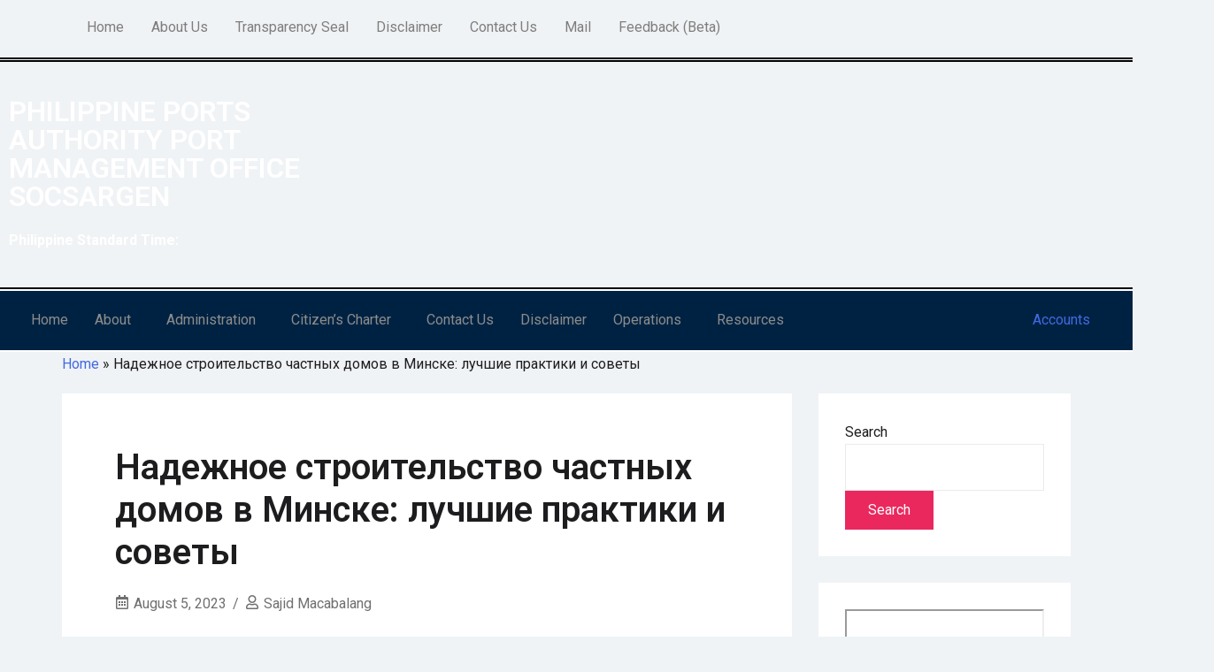

--- FILE ---
content_type: text/html; charset=UTF-8
request_url: https://pmosocsargen.com/2023/08/05/%D0%BD%D0%B0%D0%B4%D0%B5%D0%B6%D0%BD%D0%BE%D0%B5-%D1%81%D1%82%D1%80%D0%BE%D0%B8%D1%82%D0%B5%D0%BB%D1%8C%D1%81%D1%82%D0%B2%D0%BE-%D1%87%D0%B0%D1%81%D1%82%D0%BD%D1%8B%D1%85-%D0%B4%D0%BE%D0%BC%D0%BE/
body_size: 41816
content:
<!doctype html>
<html dir="ltr" lang="en-US" prefix="og: https://ogp.me/ns#">
<head>
	<meta charset="UTF-8">
	<meta name="viewport" content="width=device-width, initial-scale=1">
	<link rel="profile" href="https://gmpg.org/xfn/11">

		<style>img:is([sizes="auto" i], [sizes^="auto," i]) { contain-intrinsic-size: 3000px 1500px }</style>
	
		<!-- All in One SEO 4.7.9.1 - aioseo.com -->
	<meta name="description" content="Строительство частных домов является важным этапом в жизни многих людей. Безусловно, каждый владелец желает иметь качественный и уютный дом, который будет служить ему долгие десятилетия. В статье рассмотрим основные принципы и рекомендации по строительству частных домов в Минске, способствующие создать удобное и безопасное жилье.1. Подбор участка:Первым шагом в строительстве частного дома является выбор оптимального участка." />
	<meta name="robots" content="max-image-preview:large" />
	<meta name="author" content="Sajid Macabalang"/>
	<link rel="canonical" href="https://pmosocsargen.com/2023/08/05/%d0%bd%d0%b0%d0%b4%d0%b5%d0%b6%d0%bd%d0%be%d0%b5-%d1%81%d1%82%d1%80%d0%be%d0%b8%d1%82%d0%b5%d0%bb%d1%8c%d1%81%d1%82%d0%b2%d0%be-%d1%87%d0%b0%d1%81%d1%82%d0%bd%d1%8b%d1%85-%d0%b4%d0%be%d0%bc%d0%be/" />
	<meta name="generator" content="All in One SEO (AIOSEO) 4.7.9.1" />
		<meta property="og:locale" content="en_US" />
		<meta property="og:site_name" content="Outdoor Adventure - PMO Socsargen" />
		<meta property="og:type" content="article" />
		<meta property="og:title" content="Надежное строительство частных домов в Минске: лучшие практики и советы - Outdoor Adventure" />
		<meta property="og:description" content="Строительство частных домов является важным этапом в жизни многих людей. Безусловно, каждый владелец желает иметь качественный и уютный дом, который будет служить ему долгие десятилетия. В статье рассмотрим основные принципы и рекомендации по строительству частных домов в Минске, способствующие создать удобное и безопасное жилье.1. Подбор участка:Первым шагом в строительстве частного дома является выбор оптимального участка." />
		<meta property="og:url" content="https://pmosocsargen.com/2023/08/05/%d0%bd%d0%b0%d0%b4%d0%b5%d0%b6%d0%bd%d0%be%d0%b5-%d1%81%d1%82%d1%80%d0%be%d0%b8%d1%82%d0%b5%d0%bb%d1%8c%d1%81%d1%82%d0%b2%d0%be-%d1%87%d0%b0%d1%81%d1%82%d0%bd%d1%8b%d1%85-%d0%b4%d0%be%d0%bc%d0%be/" />
		<meta property="og:image" content="https://pmosocsargen.com/wp-content/uploads/2022/07/ph-coat-of-arms_resize-1_2.png" />
		<meta property="og:image:secure_url" content="https://pmosocsargen.com/wp-content/uploads/2022/07/ph-coat-of-arms_resize-1_2.png" />
		<meta property="og:image:width" content="37" />
		<meta property="og:image:height" content="40" />
		<meta property="article:published_time" content="2023-08-05T13:03:16+00:00" />
		<meta property="article:modified_time" content="2023-08-05T13:03:16+00:00" />
		<meta name="twitter:card" content="summary_large_image" />
		<meta name="twitter:title" content="Надежное строительство частных домов в Минске: лучшие практики и советы - Outdoor Adventure" />
		<meta name="twitter:description" content="Строительство частных домов является важным этапом в жизни многих людей. Безусловно, каждый владелец желает иметь качественный и уютный дом, который будет служить ему долгие десятилетия. В статье рассмотрим основные принципы и рекомендации по строительству частных домов в Минске, способствующие создать удобное и безопасное жилье.1. Подбор участка:Первым шагом в строительстве частного дома является выбор оптимального участка." />
		<meta name="twitter:image" content="https://pmosocsargen.com/wp-content/uploads/2022/07/ph-coat-of-arms_resize-1_2.png" />
		<script type="application/ld+json" class="aioseo-schema">
			{"@context":"https:\/\/schema.org","@graph":[{"@type":"BlogPosting","@id":"https:\/\/pmosocsargen.com\/2023\/08\/05\/%d0%bd%d0%b0%d0%b4%d0%b5%d0%b6%d0%bd%d0%be%d0%b5-%d1%81%d1%82%d1%80%d0%be%d0%b8%d1%82%d0%b5%d0%bb%d1%8c%d1%81%d1%82%d0%b2%d0%be-%d1%87%d0%b0%d1%81%d1%82%d0%bd%d1%8b%d1%85-%d0%b4%d0%be%d0%bc%d0%be\/#blogposting","name":"\u041d\u0430\u0434\u0435\u0436\u043d\u043e\u0435 \u0441\u0442\u0440\u043e\u0438\u0442\u0435\u043b\u044c\u0441\u0442\u0432\u043e \u0447\u0430\u0441\u0442\u043d\u044b\u0445 \u0434\u043e\u043c\u043e\u0432 \u0432 \u041c\u0438\u043d\u0441\u043a\u0435: \u043b\u0443\u0447\u0448\u0438\u0435 \u043f\u0440\u0430\u043a\u0442\u0438\u043a\u0438 \u0438 \u0441\u043e\u0432\u0435\u0442\u044b - Outdoor Adventure","headline":"\u041d\u0430\u0434\u0435\u0436\u043d\u043e\u0435 \u0441\u0442\u0440\u043e\u0438\u0442\u0435\u043b\u044c\u0441\u0442\u0432\u043e \u0447\u0430\u0441\u0442\u043d\u044b\u0445 \u0434\u043e\u043c\u043e\u0432 \u0432 \u041c\u0438\u043d\u0441\u043a\u0435: \u043b\u0443\u0447\u0448\u0438\u0435 \u043f\u0440\u0430\u043a\u0442\u0438\u043a\u0438 \u0438 \u0441\u043e\u0432\u0435\u0442\u044b","author":{"@id":"https:\/\/pmosocsargen.com\/author\/engrsnmpece\/#author"},"publisher":{"@id":"https:\/\/pmosocsargen.com\/#organization"},"image":{"@type":"ImageObject","url":"https:\/\/stroydom-proekt.pro\/images\/photogallerycategory\/07\/file_05-2021_123155.jpg","@id":"https:\/\/pmosocsargen.com\/2023\/08\/05\/%d0%bd%d0%b0%d0%b4%d0%b5%d0%b6%d0%bd%d0%be%d0%b5-%d1%81%d1%82%d1%80%d0%be%d0%b8%d1%82%d0%b5%d0%bb%d1%8c%d1%81%d1%82%d0%b2%d0%be-%d1%87%d0%b0%d1%81%d1%82%d0%bd%d1%8b%d1%85-%d0%b4%d0%be%d0%bc%d0%be\/#articleImage"},"datePublished":"2023-08-05T13:03:16+00:00","dateModified":"2023-08-05T13:03:16+00:00","inLanguage":"en-US","mainEntityOfPage":{"@id":"https:\/\/pmosocsargen.com\/2023\/08\/05\/%d0%bd%d0%b0%d0%b4%d0%b5%d0%b6%d0%bd%d0%be%d0%b5-%d1%81%d1%82%d1%80%d0%be%d0%b8%d1%82%d0%b5%d0%bb%d1%8c%d1%81%d1%82%d0%b2%d0%be-%d1%87%d0%b0%d1%81%d1%82%d0%bd%d1%8b%d1%85-%d0%b4%d0%be%d0%bc%d0%be\/#webpage"},"isPartOf":{"@id":"https:\/\/pmosocsargen.com\/2023\/08\/05\/%d0%bd%d0%b0%d0%b4%d0%b5%d0%b6%d0%bd%d0%be%d0%b5-%d1%81%d1%82%d1%80%d0%be%d0%b8%d1%82%d0%b5%d0%bb%d1%8c%d1%81%d1%82%d0%b2%d0%be-%d1%87%d0%b0%d1%81%d1%82%d0%bd%d1%8b%d1%85-%d0%b4%d0%be%d0%bc%d0%be\/#webpage"},"articleSection":"Uncategorized, \u043a\u0430\u0440\u043a\u0430\u0441\u043d\u044b\u0439 \u0434\u043e\u043c \u043f\u043e\u0434 \u043a\u043b\u044e\u0447 \u0446\u0435\u043d\u0430"},{"@type":"BreadcrumbList","@id":"https:\/\/pmosocsargen.com\/2023\/08\/05\/%d0%bd%d0%b0%d0%b4%d0%b5%d0%b6%d0%bd%d0%be%d0%b5-%d1%81%d1%82%d1%80%d0%be%d0%b8%d1%82%d0%b5%d0%bb%d1%8c%d1%81%d1%82%d0%b2%d0%be-%d1%87%d0%b0%d1%81%d1%82%d0%bd%d1%8b%d1%85-%d0%b4%d0%be%d0%bc%d0%be\/#breadcrumblist","itemListElement":[{"@type":"ListItem","@id":"https:\/\/pmosocsargen.com\/#listItem","position":1,"name":"Home","item":"https:\/\/pmosocsargen.com\/","nextItem":{"@type":"ListItem","@id":"https:\/\/pmosocsargen.com\/2023\/#listItem","name":"2023"}},{"@type":"ListItem","@id":"https:\/\/pmosocsargen.com\/2023\/#listItem","position":2,"name":"2023","item":"https:\/\/pmosocsargen.com\/2023\/","nextItem":{"@type":"ListItem","@id":"https:\/\/pmosocsargen.com\/2023\/08\/#listItem","name":"August"},"previousItem":{"@type":"ListItem","@id":"https:\/\/pmosocsargen.com\/#listItem","name":"Home"}},{"@type":"ListItem","@id":"https:\/\/pmosocsargen.com\/2023\/08\/#listItem","position":3,"name":"August","item":"https:\/\/pmosocsargen.com\/2023\/08\/","nextItem":{"@type":"ListItem","@id":"https:\/\/pmosocsargen.com\/2023\/08\/05\/#listItem","name":"5"},"previousItem":{"@type":"ListItem","@id":"https:\/\/pmosocsargen.com\/2023\/#listItem","name":"2023"}},{"@type":"ListItem","@id":"https:\/\/pmosocsargen.com\/2023\/08\/05\/#listItem","position":4,"name":"5","item":"https:\/\/pmosocsargen.com\/2023\/08\/05\/","nextItem":{"@type":"ListItem","@id":"https:\/\/pmosocsargen.com\/2023\/08\/05\/%d0%bd%d0%b0%d0%b4%d0%b5%d0%b6%d0%bd%d0%be%d0%b5-%d1%81%d1%82%d1%80%d0%be%d0%b8%d1%82%d0%b5%d0%bb%d1%8c%d1%81%d1%82%d0%b2%d0%be-%d1%87%d0%b0%d1%81%d1%82%d0%bd%d1%8b%d1%85-%d0%b4%d0%be%d0%bc%d0%be\/#listItem","name":"\u041d\u0430\u0434\u0435\u0436\u043d\u043e\u0435 \u0441\u0442\u0440\u043e\u0438\u0442\u0435\u043b\u044c\u0441\u0442\u0432\u043e \u0447\u0430\u0441\u0442\u043d\u044b\u0445 \u0434\u043e\u043c\u043e\u0432 \u0432 \u041c\u0438\u043d\u0441\u043a\u0435: \u043b\u0443\u0447\u0448\u0438\u0435 \u043f\u0440\u0430\u043a\u0442\u0438\u043a\u0438 \u0438 \u0441\u043e\u0432\u0435\u0442\u044b"},"previousItem":{"@type":"ListItem","@id":"https:\/\/pmosocsargen.com\/2023\/08\/#listItem","name":"August"}},{"@type":"ListItem","@id":"https:\/\/pmosocsargen.com\/2023\/08\/05\/%d0%bd%d0%b0%d0%b4%d0%b5%d0%b6%d0%bd%d0%be%d0%b5-%d1%81%d1%82%d1%80%d0%be%d0%b8%d1%82%d0%b5%d0%bb%d1%8c%d1%81%d1%82%d0%b2%d0%be-%d1%87%d0%b0%d1%81%d1%82%d0%bd%d1%8b%d1%85-%d0%b4%d0%be%d0%bc%d0%be\/#listItem","position":5,"name":"\u041d\u0430\u0434\u0435\u0436\u043d\u043e\u0435 \u0441\u0442\u0440\u043e\u0438\u0442\u0435\u043b\u044c\u0441\u0442\u0432\u043e \u0447\u0430\u0441\u0442\u043d\u044b\u0445 \u0434\u043e\u043c\u043e\u0432 \u0432 \u041c\u0438\u043d\u0441\u043a\u0435: \u043b\u0443\u0447\u0448\u0438\u0435 \u043f\u0440\u0430\u043a\u0442\u0438\u043a\u0438 \u0438 \u0441\u043e\u0432\u0435\u0442\u044b","previousItem":{"@type":"ListItem","@id":"https:\/\/pmosocsargen.com\/2023\/08\/05\/#listItem","name":"5"}}]},{"@type":"Organization","@id":"https:\/\/pmosocsargen.com\/#organization","name":"pmosox","description":"PMO Socsargen","url":"https:\/\/pmosocsargen.com\/","logo":{"@type":"ImageObject","url":"https:\/\/pmosocsargen.com\/wp-content\/uploads\/2022\/07\/ph-coat-of-arms_resize-1_2.png","@id":"https:\/\/pmosocsargen.com\/2023\/08\/05\/%d0%bd%d0%b0%d0%b4%d0%b5%d0%b6%d0%bd%d0%be%d0%b5-%d1%81%d1%82%d1%80%d0%be%d0%b8%d1%82%d0%b5%d0%bb%d1%8c%d1%81%d1%82%d0%b2%d0%be-%d1%87%d0%b0%d1%81%d1%82%d0%bd%d1%8b%d1%85-%d0%b4%d0%be%d0%bc%d0%be\/#organizationLogo","width":37,"height":40},"image":{"@id":"https:\/\/pmosocsargen.com\/2023\/08\/05\/%d0%bd%d0%b0%d0%b4%d0%b5%d0%b6%d0%bd%d0%be%d0%b5-%d1%81%d1%82%d1%80%d0%be%d0%b8%d1%82%d0%b5%d0%bb%d1%8c%d1%81%d1%82%d0%b2%d0%be-%d1%87%d0%b0%d1%81%d1%82%d0%bd%d1%8b%d1%85-%d0%b4%d0%be%d0%bc%d0%be\/#organizationLogo"}},{"@type":"Person","@id":"https:\/\/pmosocsargen.com\/author\/engrsnmpece\/#author","url":"https:\/\/pmosocsargen.com\/author\/engrsnmpece\/","name":"Sajid Macabalang","image":{"@type":"ImageObject","@id":"https:\/\/pmosocsargen.com\/2023\/08\/05\/%d0%bd%d0%b0%d0%b4%d0%b5%d0%b6%d0%bd%d0%be%d0%b5-%d1%81%d1%82%d1%80%d0%be%d0%b8%d1%82%d0%b5%d0%bb%d1%8c%d1%81%d1%82%d0%b2%d0%be-%d1%87%d0%b0%d1%81%d1%82%d0%bd%d1%8b%d1%85-%d0%b4%d0%be%d0%bc%d0%be\/#authorImage","url":"https:\/\/pmosocsargen.com\/wp-content\/uploads\/ultimatemember\/71\/profile_photo-190x190.png?1768633831","width":96,"height":96,"caption":"Sajid Macabalang"}},{"@type":"WebPage","@id":"https:\/\/pmosocsargen.com\/2023\/08\/05\/%d0%bd%d0%b0%d0%b4%d0%b5%d0%b6%d0%bd%d0%be%d0%b5-%d1%81%d1%82%d1%80%d0%be%d0%b8%d1%82%d0%b5%d0%bb%d1%8c%d1%81%d1%82%d0%b2%d0%be-%d1%87%d0%b0%d1%81%d1%82%d0%bd%d1%8b%d1%85-%d0%b4%d0%be%d0%bc%d0%be\/#webpage","url":"https:\/\/pmosocsargen.com\/2023\/08\/05\/%d0%bd%d0%b0%d0%b4%d0%b5%d0%b6%d0%bd%d0%be%d0%b5-%d1%81%d1%82%d1%80%d0%be%d0%b8%d1%82%d0%b5%d0%bb%d1%8c%d1%81%d1%82%d0%b2%d0%be-%d1%87%d0%b0%d1%81%d1%82%d0%bd%d1%8b%d1%85-%d0%b4%d0%be%d0%bc%d0%be\/","name":"\u041d\u0430\u0434\u0435\u0436\u043d\u043e\u0435 \u0441\u0442\u0440\u043e\u0438\u0442\u0435\u043b\u044c\u0441\u0442\u0432\u043e \u0447\u0430\u0441\u0442\u043d\u044b\u0445 \u0434\u043e\u043c\u043e\u0432 \u0432 \u041c\u0438\u043d\u0441\u043a\u0435: \u043b\u0443\u0447\u0448\u0438\u0435 \u043f\u0440\u0430\u043a\u0442\u0438\u043a\u0438 \u0438 \u0441\u043e\u0432\u0435\u0442\u044b - Outdoor Adventure","description":"\u0421\u0442\u0440\u043e\u0438\u0442\u0435\u043b\u044c\u0441\u0442\u0432\u043e \u0447\u0430\u0441\u0442\u043d\u044b\u0445 \u0434\u043e\u043c\u043e\u0432 \u044f\u0432\u043b\u044f\u0435\u0442\u0441\u044f \u0432\u0430\u0436\u043d\u044b\u043c \u044d\u0442\u0430\u043f\u043e\u043c \u0432 \u0436\u0438\u0437\u043d\u0438 \u043c\u043d\u043e\u0433\u0438\u0445 \u043b\u044e\u0434\u0435\u0439. \u0411\u0435\u0437\u0443\u0441\u043b\u043e\u0432\u043d\u043e, \u043a\u0430\u0436\u0434\u044b\u0439 \u0432\u043b\u0430\u0434\u0435\u043b\u0435\u0446 \u0436\u0435\u043b\u0430\u0435\u0442 \u0438\u043c\u0435\u0442\u044c \u043a\u0430\u0447\u0435\u0441\u0442\u0432\u0435\u043d\u043d\u044b\u0439 \u0438 \u0443\u044e\u0442\u043d\u044b\u0439 \u0434\u043e\u043c, \u043a\u043e\u0442\u043e\u0440\u044b\u0439 \u0431\u0443\u0434\u0435\u0442 \u0441\u043b\u0443\u0436\u0438\u0442\u044c \u0435\u043c\u0443 \u0434\u043e\u043b\u0433\u0438\u0435 \u0434\u0435\u0441\u044f\u0442\u0438\u043b\u0435\u0442\u0438\u044f. \u0412 \u0441\u0442\u0430\u0442\u044c\u0435 \u0440\u0430\u0441\u0441\u043c\u043e\u0442\u0440\u0438\u043c \u043e\u0441\u043d\u043e\u0432\u043d\u044b\u0435 \u043f\u0440\u0438\u043d\u0446\u0438\u043f\u044b \u0438 \u0440\u0435\u043a\u043e\u043c\u0435\u043d\u0434\u0430\u0446\u0438\u0438 \u043f\u043e \u0441\u0442\u0440\u043e\u0438\u0442\u0435\u043b\u044c\u0441\u0442\u0432\u0443 \u0447\u0430\u0441\u0442\u043d\u044b\u0445 \u0434\u043e\u043c\u043e\u0432 \u0432 \u041c\u0438\u043d\u0441\u043a\u0435, \u0441\u043f\u043e\u0441\u043e\u0431\u0441\u0442\u0432\u0443\u044e\u0449\u0438\u0435 \u0441\u043e\u0437\u0434\u0430\u0442\u044c \u0443\u0434\u043e\u0431\u043d\u043e\u0435 \u0438 \u0431\u0435\u0437\u043e\u043f\u0430\u0441\u043d\u043e\u0435 \u0436\u0438\u043b\u044c\u0435.1. \u041f\u043e\u0434\u0431\u043e\u0440 \u0443\u0447\u0430\u0441\u0442\u043a\u0430:\u041f\u0435\u0440\u0432\u044b\u043c \u0448\u0430\u0433\u043e\u043c \u0432 \u0441\u0442\u0440\u043e\u0438\u0442\u0435\u043b\u044c\u0441\u0442\u0432\u0435 \u0447\u0430\u0441\u0442\u043d\u043e\u0433\u043e \u0434\u043e\u043c\u0430 \u044f\u0432\u043b\u044f\u0435\u0442\u0441\u044f \u0432\u044b\u0431\u043e\u0440 \u043e\u043f\u0442\u0438\u043c\u0430\u043b\u044c\u043d\u043e\u0433\u043e \u0443\u0447\u0430\u0441\u0442\u043a\u0430.","inLanguage":"en-US","isPartOf":{"@id":"https:\/\/pmosocsargen.com\/#website"},"breadcrumb":{"@id":"https:\/\/pmosocsargen.com\/2023\/08\/05\/%d0%bd%d0%b0%d0%b4%d0%b5%d0%b6%d0%bd%d0%be%d0%b5-%d1%81%d1%82%d1%80%d0%be%d0%b8%d1%82%d0%b5%d0%bb%d1%8c%d1%81%d1%82%d0%b2%d0%be-%d1%87%d0%b0%d1%81%d1%82%d0%bd%d1%8b%d1%85-%d0%b4%d0%be%d0%bc%d0%be\/#breadcrumblist"},"author":{"@id":"https:\/\/pmosocsargen.com\/author\/engrsnmpece\/#author"},"creator":{"@id":"https:\/\/pmosocsargen.com\/author\/engrsnmpece\/#author"},"datePublished":"2023-08-05T13:03:16+00:00","dateModified":"2023-08-05T13:03:16+00:00"},{"@type":"WebSite","@id":"https:\/\/pmosocsargen.com\/#website","url":"https:\/\/pmosocsargen.com\/","name":"pmosox","description":"PMO Socsargen","inLanguage":"en-US","publisher":{"@id":"https:\/\/pmosocsargen.com\/#organization"}}]}
		</script>
		<!-- All in One SEO -->


	<!-- This site is optimized with the Yoast SEO plugin v24.2 - https://yoast.com/wordpress/plugins/seo/ -->
	<title>Надежное строительство частных домов в Минске: лучшие практики и советы - Outdoor Adventure</title>
	<link rel="canonical" href="https://pmosocsargen.com/2023/08/05/надежное-строительство-частных-домо/" />
	<meta property="og:locale" content="en_US" />
	<meta property="og:type" content="article" />
	<meta property="og:title" content="Надежное строительство частных домов в Минске: лучшие практики и советы - Outdoor Adventure" />
	<meta property="og:description" content="Строительство частных домов является важным этапом в жизни многих людей. Безусловно, каждый владелец желает иметь качественный и уютный дом, который будет служить ему долгие десятилетия. В статье рассмотрим основные принципы и рекомендации по строительству частных домов в Минске, способствующие создать удобное и безопасное жилье. 1. Подбор участка: Первым шагом в строительстве частного дома является выбор&nbsp;&amp;lsqb;&hellip;&amp;rsqb;Continue reading" />
	<meta property="og:url" content="https://pmosocsargen.com/2023/08/05/надежное-строительство-частных-домо/" />
	<meta property="og:site_name" content="Outdoor Adventure" />
	<meta property="article:published_time" content="2023-08-05T13:03:16+00:00" />
	<meta property="og:image" content="https://stroydom-proekt.pro/images/photogallerycategory/07/file_05-2021_123155.jpg" />
	<meta name="author" content="Sajid Macabalang" />
	<meta name="twitter:card" content="summary_large_image" />
	<meta name="twitter:label1" content="Written by" />
	<meta name="twitter:data1" content="Sajid Macabalang" />
	<script type="application/ld+json" class="yoast-schema-graph">{"@context":"https://schema.org","@graph":[{"@type":"Article","@id":"https://pmosocsargen.com/2023/08/05/%d0%bd%d0%b0%d0%b4%d0%b5%d0%b6%d0%bd%d0%be%d0%b5-%d1%81%d1%82%d1%80%d0%be%d0%b8%d1%82%d0%b5%d0%bb%d1%8c%d1%81%d1%82%d0%b2%d0%be-%d1%87%d0%b0%d1%81%d1%82%d0%bd%d1%8b%d1%85-%d0%b4%d0%be%d0%bc%d0%be/#article","isPartOf":{"@id":"https://pmosocsargen.com/2023/08/05/%d0%bd%d0%b0%d0%b4%d0%b5%d0%b6%d0%bd%d0%be%d0%b5-%d1%81%d1%82%d1%80%d0%be%d0%b8%d1%82%d0%b5%d0%bb%d1%8c%d1%81%d1%82%d0%b2%d0%be-%d1%87%d0%b0%d1%81%d1%82%d0%bd%d1%8b%d1%85-%d0%b4%d0%be%d0%bc%d0%be/"},"author":{"name":"Sajid Macabalang","@id":"https://pmosocsargen.com/#/schema/person/7017866e0e329dbc862fcc92579f49fc"},"headline":"Надежное строительство частных домов в Минске: лучшие практики и советы","datePublished":"2023-08-05T13:03:16+00:00","dateModified":"2023-08-05T13:03:16+00:00","mainEntityOfPage":{"@id":"https://pmosocsargen.com/2023/08/05/%d0%bd%d0%b0%d0%b4%d0%b5%d0%b6%d0%bd%d0%be%d0%b5-%d1%81%d1%82%d1%80%d0%be%d0%b8%d1%82%d0%b5%d0%bb%d1%8c%d1%81%d1%82%d0%b2%d0%be-%d1%87%d0%b0%d1%81%d1%82%d0%bd%d1%8b%d1%85-%d0%b4%d0%be%d0%bc%d0%be/"},"wordCount":616,"commentCount":0,"publisher":{"@id":"https://pmosocsargen.com/#organization"},"image":{"@id":"https://pmosocsargen.com/2023/08/05/%d0%bd%d0%b0%d0%b4%d0%b5%d0%b6%d0%bd%d0%be%d0%b5-%d1%81%d1%82%d1%80%d0%be%d0%b8%d1%82%d0%b5%d0%bb%d1%8c%d1%81%d1%82%d0%b2%d0%be-%d1%87%d0%b0%d1%81%d1%82%d0%bd%d1%8b%d1%85-%d0%b4%d0%be%d0%bc%d0%be/#primaryimage"},"thumbnailUrl":"https://stroydom-proekt.pro/images/photogallerycategory/07/file_05-2021_123155.jpg","keywords":["каркасный дом под ключ цена"],"inLanguage":"en-US","potentialAction":[{"@type":"CommentAction","name":"Comment","target":["https://pmosocsargen.com/2023/08/05/%d0%bd%d0%b0%d0%b4%d0%b5%d0%b6%d0%bd%d0%be%d0%b5-%d1%81%d1%82%d1%80%d0%be%d0%b8%d1%82%d0%b5%d0%bb%d1%8c%d1%81%d1%82%d0%b2%d0%be-%d1%87%d0%b0%d1%81%d1%82%d0%bd%d1%8b%d1%85-%d0%b4%d0%be%d0%bc%d0%be/#respond"]}]},{"@type":"WebPage","@id":"https://pmosocsargen.com/2023/08/05/%d0%bd%d0%b0%d0%b4%d0%b5%d0%b6%d0%bd%d0%be%d0%b5-%d1%81%d1%82%d1%80%d0%be%d0%b8%d1%82%d0%b5%d0%bb%d1%8c%d1%81%d1%82%d0%b2%d0%be-%d1%87%d0%b0%d1%81%d1%82%d0%bd%d1%8b%d1%85-%d0%b4%d0%be%d0%bc%d0%be/","url":"https://pmosocsargen.com/2023/08/05/%d0%bd%d0%b0%d0%b4%d0%b5%d0%b6%d0%bd%d0%be%d0%b5-%d1%81%d1%82%d1%80%d0%be%d0%b8%d1%82%d0%b5%d0%bb%d1%8c%d1%81%d1%82%d0%b2%d0%be-%d1%87%d0%b0%d1%81%d1%82%d0%bd%d1%8b%d1%85-%d0%b4%d0%be%d0%bc%d0%be/","name":"Надежное строительство частных домов в Минске: лучшие практики и советы - Outdoor Adventure","isPartOf":{"@id":"https://pmosocsargen.com/#website"},"primaryImageOfPage":{"@id":"https://pmosocsargen.com/2023/08/05/%d0%bd%d0%b0%d0%b4%d0%b5%d0%b6%d0%bd%d0%be%d0%b5-%d1%81%d1%82%d1%80%d0%be%d0%b8%d1%82%d0%b5%d0%bb%d1%8c%d1%81%d1%82%d0%b2%d0%be-%d1%87%d0%b0%d1%81%d1%82%d0%bd%d1%8b%d1%85-%d0%b4%d0%be%d0%bc%d0%be/#primaryimage"},"image":{"@id":"https://pmosocsargen.com/2023/08/05/%d0%bd%d0%b0%d0%b4%d0%b5%d0%b6%d0%bd%d0%be%d0%b5-%d1%81%d1%82%d1%80%d0%be%d0%b8%d1%82%d0%b5%d0%bb%d1%8c%d1%81%d1%82%d0%b2%d0%be-%d1%87%d0%b0%d1%81%d1%82%d0%bd%d1%8b%d1%85-%d0%b4%d0%be%d0%bc%d0%be/#primaryimage"},"thumbnailUrl":"https://stroydom-proekt.pro/images/photogallerycategory/07/file_05-2021_123155.jpg","datePublished":"2023-08-05T13:03:16+00:00","dateModified":"2023-08-05T13:03:16+00:00","breadcrumb":{"@id":"https://pmosocsargen.com/2023/08/05/%d0%bd%d0%b0%d0%b4%d0%b5%d0%b6%d0%bd%d0%be%d0%b5-%d1%81%d1%82%d1%80%d0%be%d0%b8%d1%82%d0%b5%d0%bb%d1%8c%d1%81%d1%82%d0%b2%d0%be-%d1%87%d0%b0%d1%81%d1%82%d0%bd%d1%8b%d1%85-%d0%b4%d0%be%d0%bc%d0%be/#breadcrumb"},"inLanguage":"en-US","potentialAction":[{"@type":"ReadAction","target":["https://pmosocsargen.com/2023/08/05/%d0%bd%d0%b0%d0%b4%d0%b5%d0%b6%d0%bd%d0%be%d0%b5-%d1%81%d1%82%d1%80%d0%be%d0%b8%d1%82%d0%b5%d0%bb%d1%8c%d1%81%d1%82%d0%b2%d0%be-%d1%87%d0%b0%d1%81%d1%82%d0%bd%d1%8b%d1%85-%d0%b4%d0%be%d0%bc%d0%be/"]}]},{"@type":"ImageObject","inLanguage":"en-US","@id":"https://pmosocsargen.com/2023/08/05/%d0%bd%d0%b0%d0%b4%d0%b5%d0%b6%d0%bd%d0%be%d0%b5-%d1%81%d1%82%d1%80%d0%be%d0%b8%d1%82%d0%b5%d0%bb%d1%8c%d1%81%d1%82%d0%b2%d0%be-%d1%87%d0%b0%d1%81%d1%82%d0%bd%d1%8b%d1%85-%d0%b4%d0%be%d0%bc%d0%be/#primaryimage","url":"https://stroydom-proekt.pro/images/photogallerycategory/07/file_05-2021_123155.jpg","contentUrl":"https://stroydom-proekt.pro/images/photogallerycategory/07/file_05-2021_123155.jpg"},{"@type":"BreadcrumbList","@id":"https://pmosocsargen.com/2023/08/05/%d0%bd%d0%b0%d0%b4%d0%b5%d0%b6%d0%bd%d0%be%d0%b5-%d1%81%d1%82%d1%80%d0%be%d0%b8%d1%82%d0%b5%d0%bb%d1%8c%d1%81%d1%82%d0%b2%d0%be-%d1%87%d0%b0%d1%81%d1%82%d0%bd%d1%8b%d1%85-%d0%b4%d0%be%d0%bc%d0%be/#breadcrumb","itemListElement":[{"@type":"ListItem","position":1,"name":"Home","item":"https://pmosocsargen.com/"},{"@type":"ListItem","position":2,"name":"Надежное строительство частных домов в Минске: лучшие практики и советы"}]},{"@type":"WebSite","@id":"https://pmosocsargen.com/#website","url":"https://pmosocsargen.com/","name":"Outdoor Adventure","description":"PMO Socsargen","publisher":{"@id":"https://pmosocsargen.com/#organization"},"potentialAction":[{"@type":"SearchAction","target":{"@type":"EntryPoint","urlTemplate":"https://pmosocsargen.com/?s={search_term_string}"},"query-input":{"@type":"PropertyValueSpecification","valueRequired":true,"valueName":"search_term_string"}}],"inLanguage":"en-US"},{"@type":"Organization","@id":"https://pmosocsargen.com/#organization","name":"Outdoor Adventure","url":"https://pmosocsargen.com/","logo":{"@type":"ImageObject","inLanguage":"en-US","@id":"https://pmosocsargen.com/#/schema/logo/image/","url":"https://pmosocsargen.com/wp-content/uploads/2022/07/ph-coat-of-arms_resize-1_2.png","contentUrl":"https://pmosocsargen.com/wp-content/uploads/2022/07/ph-coat-of-arms_resize-1_2.png","width":37,"height":40,"caption":"Outdoor Adventure"},"image":{"@id":"https://pmosocsargen.com/#/schema/logo/image/"}},{"@type":"Person","@id":"https://pmosocsargen.com/#/schema/person/7017866e0e329dbc862fcc92579f49fc","name":"Sajid Macabalang","image":{"@type":"ImageObject","inLanguage":"en-US","@id":"https://pmosocsargen.com/#/schema/person/image/","url":"https://secure.gravatar.com/avatar/d7897e66c76714c905833ba31d93266a?s=96&d=mm&r=g","contentUrl":"https://secure.gravatar.com/avatar/d7897e66c76714c905833ba31d93266a?s=96&d=mm&r=g","caption":"Sajid Macabalang"},"url":"https://pmosocsargen.com/author/engrsnmpece/"}]}</script>
	<!-- / Yoast SEO plugin. -->


<link rel='dns-prefetch' href='//maxcdn.bootstrapcdn.com' />
<link rel="alternate" type="application/rss+xml" title="Outdoor Adventure &raquo; Feed" href="https://pmosocsargen.com/feed/" />
<link rel="alternate" type="application/rss+xml" title="Outdoor Adventure &raquo; Comments Feed" href="https://pmosocsargen.com/comments/feed/" />
<link rel="alternate" type="text/calendar" title="Outdoor Adventure &raquo; iCal Feed" href="https://pmosocsargen.com/events/?ical=1" />
<link rel="alternate" type="application/rss+xml" title="Outdoor Adventure &raquo; Надежное строительство частных домов в Минске: лучшие практики и советы Comments Feed" href="https://pmosocsargen.com/2023/08/05/%d0%bd%d0%b0%d0%b4%d0%b5%d0%b6%d0%bd%d0%be%d0%b5-%d1%81%d1%82%d1%80%d0%be%d0%b8%d1%82%d0%b5%d0%bb%d1%8c%d1%81%d1%82%d0%b2%d0%be-%d1%87%d0%b0%d1%81%d1%82%d0%bd%d1%8b%d1%85-%d0%b4%d0%be%d0%bc%d0%be/feed/" />
<script>
window._wpemojiSettings = {"baseUrl":"https:\/\/s.w.org\/images\/core\/emoji\/15.0.3\/72x72\/","ext":".png","svgUrl":"https:\/\/s.w.org\/images\/core\/emoji\/15.0.3\/svg\/","svgExt":".svg","source":{"concatemoji":"https:\/\/pmosocsargen.com\/wp-includes\/js\/wp-emoji-release.min.js?ver=6.7.4"}};
/*! This file is auto-generated */
!function(i,n){var o,s,e;function c(e){try{var t={supportTests:e,timestamp:(new Date).valueOf()};sessionStorage.setItem(o,JSON.stringify(t))}catch(e){}}function p(e,t,n){e.clearRect(0,0,e.canvas.width,e.canvas.height),e.fillText(t,0,0);var t=new Uint32Array(e.getImageData(0,0,e.canvas.width,e.canvas.height).data),r=(e.clearRect(0,0,e.canvas.width,e.canvas.height),e.fillText(n,0,0),new Uint32Array(e.getImageData(0,0,e.canvas.width,e.canvas.height).data));return t.every(function(e,t){return e===r[t]})}function u(e,t,n){switch(t){case"flag":return n(e,"\ud83c\udff3\ufe0f\u200d\u26a7\ufe0f","\ud83c\udff3\ufe0f\u200b\u26a7\ufe0f")?!1:!n(e,"\ud83c\uddfa\ud83c\uddf3","\ud83c\uddfa\u200b\ud83c\uddf3")&&!n(e,"\ud83c\udff4\udb40\udc67\udb40\udc62\udb40\udc65\udb40\udc6e\udb40\udc67\udb40\udc7f","\ud83c\udff4\u200b\udb40\udc67\u200b\udb40\udc62\u200b\udb40\udc65\u200b\udb40\udc6e\u200b\udb40\udc67\u200b\udb40\udc7f");case"emoji":return!n(e,"\ud83d\udc26\u200d\u2b1b","\ud83d\udc26\u200b\u2b1b")}return!1}function f(e,t,n){var r="undefined"!=typeof WorkerGlobalScope&&self instanceof WorkerGlobalScope?new OffscreenCanvas(300,150):i.createElement("canvas"),a=r.getContext("2d",{willReadFrequently:!0}),o=(a.textBaseline="top",a.font="600 32px Arial",{});return e.forEach(function(e){o[e]=t(a,e,n)}),o}function t(e){var t=i.createElement("script");t.src=e,t.defer=!0,i.head.appendChild(t)}"undefined"!=typeof Promise&&(o="wpEmojiSettingsSupports",s=["flag","emoji"],n.supports={everything:!0,everythingExceptFlag:!0},e=new Promise(function(e){i.addEventListener("DOMContentLoaded",e,{once:!0})}),new Promise(function(t){var n=function(){try{var e=JSON.parse(sessionStorage.getItem(o));if("object"==typeof e&&"number"==typeof e.timestamp&&(new Date).valueOf()<e.timestamp+604800&&"object"==typeof e.supportTests)return e.supportTests}catch(e){}return null}();if(!n){if("undefined"!=typeof Worker&&"undefined"!=typeof OffscreenCanvas&&"undefined"!=typeof URL&&URL.createObjectURL&&"undefined"!=typeof Blob)try{var e="postMessage("+f.toString()+"("+[JSON.stringify(s),u.toString(),p.toString()].join(",")+"));",r=new Blob([e],{type:"text/javascript"}),a=new Worker(URL.createObjectURL(r),{name:"wpTestEmojiSupports"});return void(a.onmessage=function(e){c(n=e.data),a.terminate(),t(n)})}catch(e){}c(n=f(s,u,p))}t(n)}).then(function(e){for(var t in e)n.supports[t]=e[t],n.supports.everything=n.supports.everything&&n.supports[t],"flag"!==t&&(n.supports.everythingExceptFlag=n.supports.everythingExceptFlag&&n.supports[t]);n.supports.everythingExceptFlag=n.supports.everythingExceptFlag&&!n.supports.flag,n.DOMReady=!1,n.readyCallback=function(){n.DOMReady=!0}}).then(function(){return e}).then(function(){var e;n.supports.everything||(n.readyCallback(),(e=n.source||{}).concatemoji?t(e.concatemoji):e.wpemoji&&e.twemoji&&(t(e.twemoji),t(e.wpemoji)))}))}((window,document),window._wpemojiSettings);
</script>
<link rel='stylesheet' id='sbi_styles-css' href='https://pmosocsargen.com/wp-content/plugins/instagram-feed/css/sbi-styles.min.css?ver=6.6.1' media='all' />
<link rel='stylesheet' id='hfe-widgets-style-css' href='https://pmosocsargen.com/wp-content/plugins/header-footer-elementor/inc/widgets-css/frontend.css?ver=2.2.0' media='all' />
<style id='wp-emoji-styles-inline-css'>

	img.wp-smiley, img.emoji {
		display: inline !important;
		border: none !important;
		box-shadow: none !important;
		height: 1em !important;
		width: 1em !important;
		margin: 0 0.07em !important;
		vertical-align: -0.1em !important;
		background: none !important;
		padding: 0 !important;
	}
</style>
<style id='classic-theme-styles-inline-css'>
/*! This file is auto-generated */
.wp-block-button__link{color:#fff;background-color:#32373c;border-radius:9999px;box-shadow:none;text-decoration:none;padding:calc(.667em + 2px) calc(1.333em + 2px);font-size:1.125em}.wp-block-file__button{background:#32373c;color:#fff;text-decoration:none}
</style>
<style id='global-styles-inline-css'>
:root{--wp--preset--aspect-ratio--square: 1;--wp--preset--aspect-ratio--4-3: 4/3;--wp--preset--aspect-ratio--3-4: 3/4;--wp--preset--aspect-ratio--3-2: 3/2;--wp--preset--aspect-ratio--2-3: 2/3;--wp--preset--aspect-ratio--16-9: 16/9;--wp--preset--aspect-ratio--9-16: 9/16;--wp--preset--color--black: #000000;--wp--preset--color--cyan-bluish-gray: #abb8c3;--wp--preset--color--white: #ffffff;--wp--preset--color--pale-pink: #f78da7;--wp--preset--color--vivid-red: #cf2e2e;--wp--preset--color--luminous-vivid-orange: #ff6900;--wp--preset--color--luminous-vivid-amber: #fcb900;--wp--preset--color--light-green-cyan: #7bdcb5;--wp--preset--color--vivid-green-cyan: #00d084;--wp--preset--color--pale-cyan-blue: #8ed1fc;--wp--preset--color--vivid-cyan-blue: #0693e3;--wp--preset--color--vivid-purple: #9b51e0;--wp--preset--gradient--vivid-cyan-blue-to-vivid-purple: linear-gradient(135deg,rgba(6,147,227,1) 0%,rgb(155,81,224) 100%);--wp--preset--gradient--light-green-cyan-to-vivid-green-cyan: linear-gradient(135deg,rgb(122,220,180) 0%,rgb(0,208,130) 100%);--wp--preset--gradient--luminous-vivid-amber-to-luminous-vivid-orange: linear-gradient(135deg,rgba(252,185,0,1) 0%,rgba(255,105,0,1) 100%);--wp--preset--gradient--luminous-vivid-orange-to-vivid-red: linear-gradient(135deg,rgba(255,105,0,1) 0%,rgb(207,46,46) 100%);--wp--preset--gradient--very-light-gray-to-cyan-bluish-gray: linear-gradient(135deg,rgb(238,238,238) 0%,rgb(169,184,195) 100%);--wp--preset--gradient--cool-to-warm-spectrum: linear-gradient(135deg,rgb(74,234,220) 0%,rgb(151,120,209) 20%,rgb(207,42,186) 40%,rgb(238,44,130) 60%,rgb(251,105,98) 80%,rgb(254,248,76) 100%);--wp--preset--gradient--blush-light-purple: linear-gradient(135deg,rgb(255,206,236) 0%,rgb(152,150,240) 100%);--wp--preset--gradient--blush-bordeaux: linear-gradient(135deg,rgb(254,205,165) 0%,rgb(254,45,45) 50%,rgb(107,0,62) 100%);--wp--preset--gradient--luminous-dusk: linear-gradient(135deg,rgb(255,203,112) 0%,rgb(199,81,192) 50%,rgb(65,88,208) 100%);--wp--preset--gradient--pale-ocean: linear-gradient(135deg,rgb(255,245,203) 0%,rgb(182,227,212) 50%,rgb(51,167,181) 100%);--wp--preset--gradient--electric-grass: linear-gradient(135deg,rgb(202,248,128) 0%,rgb(113,206,126) 100%);--wp--preset--gradient--midnight: linear-gradient(135deg,rgb(2,3,129) 0%,rgb(40,116,252) 100%);--wp--preset--font-size--small: 13px;--wp--preset--font-size--medium: 20px;--wp--preset--font-size--large: 36px;--wp--preset--font-size--x-large: 42px;--wp--preset--spacing--20: 0.44rem;--wp--preset--spacing--30: 0.67rem;--wp--preset--spacing--40: 1rem;--wp--preset--spacing--50: 1.5rem;--wp--preset--spacing--60: 2.25rem;--wp--preset--spacing--70: 3.38rem;--wp--preset--spacing--80: 5.06rem;--wp--preset--shadow--natural: 6px 6px 9px rgba(0, 0, 0, 0.2);--wp--preset--shadow--deep: 12px 12px 50px rgba(0, 0, 0, 0.4);--wp--preset--shadow--sharp: 6px 6px 0px rgba(0, 0, 0, 0.2);--wp--preset--shadow--outlined: 6px 6px 0px -3px rgba(255, 255, 255, 1), 6px 6px rgba(0, 0, 0, 1);--wp--preset--shadow--crisp: 6px 6px 0px rgba(0, 0, 0, 1);}:where(.is-layout-flex){gap: 0.5em;}:where(.is-layout-grid){gap: 0.5em;}body .is-layout-flex{display: flex;}.is-layout-flex{flex-wrap: wrap;align-items: center;}.is-layout-flex > :is(*, div){margin: 0;}body .is-layout-grid{display: grid;}.is-layout-grid > :is(*, div){margin: 0;}:where(.wp-block-columns.is-layout-flex){gap: 2em;}:where(.wp-block-columns.is-layout-grid){gap: 2em;}:where(.wp-block-post-template.is-layout-flex){gap: 1.25em;}:where(.wp-block-post-template.is-layout-grid){gap: 1.25em;}.has-black-color{color: var(--wp--preset--color--black) !important;}.has-cyan-bluish-gray-color{color: var(--wp--preset--color--cyan-bluish-gray) !important;}.has-white-color{color: var(--wp--preset--color--white) !important;}.has-pale-pink-color{color: var(--wp--preset--color--pale-pink) !important;}.has-vivid-red-color{color: var(--wp--preset--color--vivid-red) !important;}.has-luminous-vivid-orange-color{color: var(--wp--preset--color--luminous-vivid-orange) !important;}.has-luminous-vivid-amber-color{color: var(--wp--preset--color--luminous-vivid-amber) !important;}.has-light-green-cyan-color{color: var(--wp--preset--color--light-green-cyan) !important;}.has-vivid-green-cyan-color{color: var(--wp--preset--color--vivid-green-cyan) !important;}.has-pale-cyan-blue-color{color: var(--wp--preset--color--pale-cyan-blue) !important;}.has-vivid-cyan-blue-color{color: var(--wp--preset--color--vivid-cyan-blue) !important;}.has-vivid-purple-color{color: var(--wp--preset--color--vivid-purple) !important;}.has-black-background-color{background-color: var(--wp--preset--color--black) !important;}.has-cyan-bluish-gray-background-color{background-color: var(--wp--preset--color--cyan-bluish-gray) !important;}.has-white-background-color{background-color: var(--wp--preset--color--white) !important;}.has-pale-pink-background-color{background-color: var(--wp--preset--color--pale-pink) !important;}.has-vivid-red-background-color{background-color: var(--wp--preset--color--vivid-red) !important;}.has-luminous-vivid-orange-background-color{background-color: var(--wp--preset--color--luminous-vivid-orange) !important;}.has-luminous-vivid-amber-background-color{background-color: var(--wp--preset--color--luminous-vivid-amber) !important;}.has-light-green-cyan-background-color{background-color: var(--wp--preset--color--light-green-cyan) !important;}.has-vivid-green-cyan-background-color{background-color: var(--wp--preset--color--vivid-green-cyan) !important;}.has-pale-cyan-blue-background-color{background-color: var(--wp--preset--color--pale-cyan-blue) !important;}.has-vivid-cyan-blue-background-color{background-color: var(--wp--preset--color--vivid-cyan-blue) !important;}.has-vivid-purple-background-color{background-color: var(--wp--preset--color--vivid-purple) !important;}.has-black-border-color{border-color: var(--wp--preset--color--black) !important;}.has-cyan-bluish-gray-border-color{border-color: var(--wp--preset--color--cyan-bluish-gray) !important;}.has-white-border-color{border-color: var(--wp--preset--color--white) !important;}.has-pale-pink-border-color{border-color: var(--wp--preset--color--pale-pink) !important;}.has-vivid-red-border-color{border-color: var(--wp--preset--color--vivid-red) !important;}.has-luminous-vivid-orange-border-color{border-color: var(--wp--preset--color--luminous-vivid-orange) !important;}.has-luminous-vivid-amber-border-color{border-color: var(--wp--preset--color--luminous-vivid-amber) !important;}.has-light-green-cyan-border-color{border-color: var(--wp--preset--color--light-green-cyan) !important;}.has-vivid-green-cyan-border-color{border-color: var(--wp--preset--color--vivid-green-cyan) !important;}.has-pale-cyan-blue-border-color{border-color: var(--wp--preset--color--pale-cyan-blue) !important;}.has-vivid-cyan-blue-border-color{border-color: var(--wp--preset--color--vivid-cyan-blue) !important;}.has-vivid-purple-border-color{border-color: var(--wp--preset--color--vivid-purple) !important;}.has-vivid-cyan-blue-to-vivid-purple-gradient-background{background: var(--wp--preset--gradient--vivid-cyan-blue-to-vivid-purple) !important;}.has-light-green-cyan-to-vivid-green-cyan-gradient-background{background: var(--wp--preset--gradient--light-green-cyan-to-vivid-green-cyan) !important;}.has-luminous-vivid-amber-to-luminous-vivid-orange-gradient-background{background: var(--wp--preset--gradient--luminous-vivid-amber-to-luminous-vivid-orange) !important;}.has-luminous-vivid-orange-to-vivid-red-gradient-background{background: var(--wp--preset--gradient--luminous-vivid-orange-to-vivid-red) !important;}.has-very-light-gray-to-cyan-bluish-gray-gradient-background{background: var(--wp--preset--gradient--very-light-gray-to-cyan-bluish-gray) !important;}.has-cool-to-warm-spectrum-gradient-background{background: var(--wp--preset--gradient--cool-to-warm-spectrum) !important;}.has-blush-light-purple-gradient-background{background: var(--wp--preset--gradient--blush-light-purple) !important;}.has-blush-bordeaux-gradient-background{background: var(--wp--preset--gradient--blush-bordeaux) !important;}.has-luminous-dusk-gradient-background{background: var(--wp--preset--gradient--luminous-dusk) !important;}.has-pale-ocean-gradient-background{background: var(--wp--preset--gradient--pale-ocean) !important;}.has-electric-grass-gradient-background{background: var(--wp--preset--gradient--electric-grass) !important;}.has-midnight-gradient-background{background: var(--wp--preset--gradient--midnight) !important;}.has-small-font-size{font-size: var(--wp--preset--font-size--small) !important;}.has-medium-font-size{font-size: var(--wp--preset--font-size--medium) !important;}.has-large-font-size{font-size: var(--wp--preset--font-size--large) !important;}.has-x-large-font-size{font-size: var(--wp--preset--font-size--x-large) !important;}
:where(.wp-block-post-template.is-layout-flex){gap: 1.25em;}:where(.wp-block-post-template.is-layout-grid){gap: 1.25em;}
:where(.wp-block-columns.is-layout-flex){gap: 2em;}:where(.wp-block-columns.is-layout-grid){gap: 2em;}
:root :where(.wp-block-pullquote){font-size: 1.5em;line-height: 1.6;}
</style>
<link rel='stylesheet' id='wpos-magnific-style-css' href='https://pmosocsargen.com/wp-content/plugins/album-and-image-gallery-plus-lightbox/assets/css/magnific-popup.css?ver=2.1.3' media='all' />
<link rel='stylesheet' id='wpos-slick-style-css' href='https://pmosocsargen.com/wp-content/plugins/album-and-image-gallery-plus-lightbox/assets/css/slick.css?ver=2.1.3' media='all' />
<link rel='stylesheet' id='aigpl-public-css-css' href='https://pmosocsargen.com/wp-content/plugins/album-and-image-gallery-plus-lightbox/assets/css/aigpl-public.css?ver=2.1.3' media='all' />
<link rel='stylesheet' id='fontawesome-css' href='https://pmosocsargen.com/wp-content/plugins/easyjobs/public/assets/vendor/all.min.css?ver=6.7.4' media='all' />
<link rel='stylesheet' id='easyjobsowl-css' href='https://pmosocsargen.com/wp-content/plugins/easyjobs/public/assets/vendor/owl.carousel.min.css?ver=2.5.8' media='all' />
<link rel='stylesheet' id='easyjobs-css' href='https://pmosocsargen.com/wp-content/plugins/easyjobs/public/assets/dist/css/easyjobs-public.min.css?ver=2.5.8' media='all' />
<link rel='stylesheet' id='survey-maker-min-css' href='https://pmosocsargen.com/wp-content/plugins/survey-maker/public/css/survey-maker-public-min.css?ver=5.1.3.3' media='all' />
<link rel='stylesheet' id='ffwd_frontend-css' href='https://pmosocsargen.com/wp-content/plugins/wd-facebook-feed/css/ffwd_frontend.css?ver=1.2.9' media='all' />
<link rel='stylesheet' id='ffwd_fonts-css' href='https://pmosocsargen.com/wp-content/plugins/wd-facebook-feed/css/fonts.css?ver=1.2.9' media='all' />
<link rel='stylesheet' id='ffwd_mCustomScrollbar-css' href='https://pmosocsargen.com/wp-content/plugins/wd-facebook-feed/css/jquery.mCustomScrollbar.css?ver=1.2.9' media='all' />
<link rel='stylesheet' id='cff-css' href='https://pmosocsargen.com/wp-content/plugins/custom-facebook-feed/assets/css/cff-style.min.css?ver=4.3.4' media='all' />
<link rel='stylesheet' id='sb-font-awesome-css' href='https://maxcdn.bootstrapcdn.com/font-awesome/4.7.0/css/font-awesome.min.css?ver=6.7.4' media='all' />
<link rel='stylesheet' id='tribe-events-v2-single-skeleton-css' href='https://pmosocsargen.com/wp-content/plugins/the-events-calendar/src/resources/css/tribe-events-single-skeleton.min.css?ver=6.9.0' media='all' />
<link rel='stylesheet' id='tribe-events-v2-single-skeleton-full-css' href='https://pmosocsargen.com/wp-content/plugins/the-events-calendar/src/resources/css/tribe-events-single-full.min.css?ver=6.9.0' media='all' />
<link rel='stylesheet' id='tec-events-elementor-widgets-base-styles-css' href='https://pmosocsargen.com/wp-content/plugins/the-events-calendar/src/resources/css/integrations/plugins/elementor/widgets/widget-base.min.css?ver=6.9.0' media='all' />
<link rel='stylesheet' id='hfe-style-css' href='https://pmosocsargen.com/wp-content/plugins/header-footer-elementor/assets/css/header-footer-elementor.css?ver=2.2.0' media='all' />
<link rel='stylesheet' id='elementor-icons-css' href='https://pmosocsargen.com/wp-content/plugins/elementor/assets/lib/eicons/css/elementor-icons.min.css?ver=5.35.0' media='all' />
<link rel='stylesheet' id='elementor-frontend-css' href='https://pmosocsargen.com/wp-content/plugins/elementor/assets/css/frontend.min.css?ver=3.27.6' media='all' />
<link rel='stylesheet' id='elementor-post-442-css' href='https://pmosocsargen.com/wp-content/uploads/elementor/css/post-442.css?ver=1743406877' media='all' />
<link rel='stylesheet' id='cffstyles-css' href='https://pmosocsargen.com/wp-content/plugins/custom-facebook-feed/assets/css/cff-style.min.css?ver=4.3.4' media='all' />
<link rel='stylesheet' id='sbistyles-css' href='https://pmosocsargen.com/wp-content/plugins/instagram-feed/css/sbi-styles.min.css?ver=6.6.1' media='all' />
<link rel='stylesheet' id='font-awesome-5-all-css' href='https://pmosocsargen.com/wp-content/plugins/elementor/assets/lib/font-awesome/css/all.min.css?ver=3.27.6' media='all' />
<link rel='stylesheet' id='font-awesome-4-shim-css' href='https://pmosocsargen.com/wp-content/plugins/elementor/assets/lib/font-awesome/css/v4-shims.min.css?ver=3.27.6' media='all' />
<link rel='stylesheet' id='elementor-post-602-css' href='https://pmosocsargen.com/wp-content/uploads/elementor/css/post-602.css?ver=1743406877' media='all' />
<link rel='stylesheet' id='elementor-post-623-css' href='https://pmosocsargen.com/wp-content/uploads/elementor/css/post-623.css?ver=1743406877' media='all' />
<link rel='stylesheet' id='izo-style-css' href='https://pmosocsargen.com/wp-content/themes/izo/style.css?ver=1.0.8' media='all' />
<link rel='stylesheet' id='izo-style-min-css' href='https://pmosocsargen.com/wp-content/themes/izo/assets/css/styles.min.css?ver=1.0.8' media='all' />
<style id='izo-style-min-inline-css'>
@media (min-width:  992px) { body { font-size:16px;} }
@media (min-width:  576px) and (max-width:  991px) { body { font-size:16px;} }
@media (max-width:  575px) { body { font-size:16px;} }
body { line-height:1.7;}
body { letter-spacing:0px;}
h1,h2,h3,h4,h5,h6,.site-title { line-height:1.2;}
h1,h2,h3,h4,h5,h6,.site-title { letter-spacing:0px;}
@media (min-width:  992px) { h1 { font-size:40px;} }
@media (min-width:  576px) and (max-width:  991px) { h1 { font-size:36px;} }
@media (max-width:  575px) { h1 { font-size:28px;} }
@media (min-width:  992px) { h2 { font-size:32px;} }
@media (min-width:  576px) and (max-width:  991px) { h2 { font-size:28px;} }
@media (max-width:  575px) { h2 { font-size:22px;} }
@media (min-width:  992px) { h3 { font-size:28px;} }
@media (min-width:  576px) and (max-width:  991px) { h3 { font-size:24px;} }
@media (max-width:  575px) { h3 { font-size:18px;} }
@media (min-width:  992px) { h4 { font-size:24px;} }
@media (min-width:  576px) and (max-width:  991px) { h4 { font-size:20px;} }
@media (max-width:  575px) { h4 { font-size:16px;} }
@media (min-width:  992px) { h5 { font-size:20px;} }
@media (min-width:  576px) and (max-width:  991px) { h5 { font-size:16px;} }
@media (max-width:  575px) { h5 { font-size:16px;} }
@media (min-width:  992px) { h6 { font-size:16px;} }
@media (min-width:  576px) and (max-width:  991px) { h6 { font-size:16px;} }
@media (max-width:  575px) { h6 { font-size:16px;} }
h1,h2,h3,h4,h5,h6,.site-title { line-height:1.2;}
h1 { letter-spacing:px;}
h1 { line-height:;}
h2 { letter-spacing:px;}
h2 { line-height:;}
h3 { letter-spacing:px;}
h3 { line-height:;}
h4 { letter-spacing:px;}
h4 { line-height:;}
h5 { letter-spacing:px;}
h5 { line-height:;}
h6 { letter-spacing:px;}
h6 { line-height:;}
.elementor-button-wrapper .elementor-button, .backtotop,.widget_search .search-form::after,.woocommerce-pagination li .page-numbers:hover, .woocommerce-pagination li .page-numbers.current,.navigation.pagination .page-numbers:hover, .navigation.pagination .page-numbers.current,.menu-last-item .header-search-toggle.stacked,button,.button,.wp-block-button__link,input[type="button"],input[type="reset"],input[type="submit"],.wpforms-form button[type=submit],div.wpforms-container-full .wpforms-form button[type=submit],div.nf-form-content input[type=button]{ background-color:#ea285e;}
.blog-featured-area .featured-post .post-content a:hover,.page.woocommerce-account .woocommerce-MyAccount-navigation ul li a:hover,.widget a:hover,.read-more:hover,.entry-meta a:hover,.entry-footer a:hover,article .entry-title a:hover,.comment-navigation a:hover,.posts-navigation a:hover,.post-navigation a:hover,.top-navigation ul a:hover,.main-navigation a:hover,.is-style-outline .wp-block-button__link,.wp-block-button__link.is-style-outline{ color:#ea285e;}
.is-style-outline .wp-block-button__link,.wp-block-button__link.is-style-outline,button,.button,.wp-block-button__link,input[type="button"],input[type="reset"],input[type="submit"],.wpforms-form button[type=submit],div.wpforms-container-full .wpforms-form button[type=submit],div.nf-form-content input[type=button]{ border-color:#ea285e;}
.header-social .izo-icon:hover,.header-contact .izo-icon{ fill:#ea285e;}
body{ color:#1d1d1f;}
a{ color:#4169e1;}
a:hover{ color:#191970;}
h1,h2,h3,h4,h5,h6{ color:#1d1d1f;}
.widget_shopping_cart_content .button,.elementor-button-wrapper .elementor-button,button,.button,.wp-block-button__link,input[type="button"],input[type="reset"],input[type="submit"],.wpforms-form button[type=submit],div.wpforms-container-full .wpforms-form button[type=submit],div.nf-form-content input[type=button]{ background-color:#ea285e;}
.widget_shopping_cart_content .button:hover,.elementor-button-wrapper .elementor-button:hover,button:hover,.button:hover,.wp-block-button__link:hover,input[type="button"]:hover,input[type="reset"]:hover,input[type="submit"]:hover,.wpforms-form button[type=submit]:hover,div.wpforms-container-full .wpforms-form button[type=submit]:hover,div.nf-form-content input[type=button]:hover{ background-color:#b6113f;}
.widget_shopping_cart_content .button,.elementor-button-wrapper .elementor-button,button,.button,.wp-block-button__link,input[type="button"],input[type="reset"],input[type="submit"],.wpforms-form button[type=submit],div.wpforms-container-full .wpforms-form button[type=submit],div.nf-form-content input[type=button]{ color:#ffffff;}
.widget_shopping_cart_content .button:hover,.elementor-button-wrapper .elementor-button:hover,button:hover,.button:hover,.wp-block-button__link:hover,input[type="button"]:hover,input[type="reset"]:hover,input[type="submit"]:hover,.wpforms-form button[type=submit]:hover,div.wpforms-container-full .wpforms-form button[type=submit]:hover,div.nf-form-content input[type=button]:hover{ color:#ffffff;}
.elementor-button-wrapper .elementor-button,button,.button,.wp-block-button__link,input[type="button"],input[type="reset"],input[type="submit"],.wpforms-form button[type=submit],div.wpforms-container-full .wpforms-form button[type=submit],div.nf-form-content input[type=button] { font-size:16px;border-radius:0px;padding-left:26px;padding-right:26px;padding-top:14px;padding-bottom:14px;}
.site-branding .custom-logo { max-width:130px;}
@media ( max-width: 991px) { .site-branding .custom-logo { max-width:130px;} }
@media ( max-width: 575px) { .site-branding .custom-logo { max-width:130px;} }
.top-header-bar:not(.is-merged) { background-color:;}
.bottom-header-bar:not(.is-merged) { background-color:;}
.top-header-bar.is-merged{ background-color:;}
.top-header-bar.is-merged, .top-header-bar.is-merged a{ color:;}
.bottom-header-bar.is-merged{ background-color:;}
.top-header-bar { padding:10px 0;}
@media ( max-width: 991px) { .top-header-bar { padding:10px 0;} }
@media ( max-width: 575px) { .top-header-bar { padding:10px 0;} }
.bottom-header-bar { padding:20px 0;}
@media ( max-width: 991px) { .bottom-header-bar { padding:20px 0;} }
@media ( max-width: 575px) { .bottom-header-bar { padding:20px 0;} }
.header-contact a{ color:;}
.bottom-header-bar.is-merged, .bottom-header-bar.is-merged .site-title a, .bottom-header-bar.is-merged .menu > li > a:not(.button), .bottom-header-bar.is-merged .site-description{ color:;}
.bottom-header-bar.is-merged{ background-color:;}
.menu-last-item .header-search-toggle.default{ color:;}
.menu-last-item .header-search-toggle.stacked{ background-color:;}
.main-header-text, .main-header-text a{ color:;}
.menu-last-item .button{ background-color:;}
.menu-last-item .button:hover{ background-color:;}
.menu-last-item .button:hover{ border-color:;}
.menu-last-item .button,.bottom-header-bar.is-sticky .menu-last-item .button{ color:#fff;}
.menu-last-item .button:hover, .bottom-header-bar.is-sticky .menu-last-item .button:hover{ color:#fff;}
.has-sticky-menu .bottom-header-bar.is-sticky{ background-color:rgba(255, 255, 255, 0.8);}
.has-sticky-menu .bottom-header-bar.is-sticky, .has-sticky-menu .bottom-header-bar.is-sticky .site-title a, .has-sticky-menu .bottom-header-bar.is-sticky .site-description, .has-sticky-menu .bottom-header-bar.is-sticky .menu > li > a:not(.button){ color:;}
.has-sticky-menu .bottom-header-bar.is-sticky .woocommerce-links .izo-icon{ fill:;}
.main-navigation.toggled{ background-color:#fff;}
.main-navigation.toggled, .main-navigation.toggled a{ color:#1d1d1d;}
.top-header-bar .header-custom-text{ color:;}
.top-header-bar .woocommerce-links .izo-icon{ fill:;}
.top-navigation ul a{ color:;}
.top-navigation ul a:hover{ color:;}
.top-header-bar .header-social .izo-icon{ fill:;}
.site-title a{ color:;}
.site-description{ color:;}
.main-navigation > div > ul > li > a{ color:;}
.menu-last-item .izo-icon{ fill:;}
.is-merged.bottom-header-bar .menu-last-item .izo-icon{ fill:;}
.main-navigation > div > ul > li > a:hover{ color:;}
.main-navigation ul ul a{ color:;}
.main-navigation ul ul a:hover{ color:;}
.main-navigation ul ul li{ background-color:;}
.menu-last-item .button { padding-top:14px;padding-bottom:14px;}
.menu-last-item .button { padding-left:26px;padding-right:26px;}
.menu-last-item .button { border-radius:0px;}
.menu-last-item .button { font-size:16px;}
.site-info{ background-color:;}
.site-info, .site-info a{ color:;}
.footer-widgets{ background-color:;}
.footer-widgets{ color:;}
.footer-widgets a{ color:;}
.footer-widgets .widget-title{ color:;}
.footer-widgets{ border-color:;}
.izo-container.has-sidebar { grid-template-columns:auto 25%;}
.sidebar-left .izo-container.has-sidebar { grid-template-columns:25% auto;}
.sidebar-left .izo-container.has-sidebar { grid-template-areas: "sidebar main";}
.no-sidebar .izo-container.has-sidebar { grid-template-areas: "main"; grid-template-columns: auto; max-width: 900px;}
.layout-unboxed .site-main article { background: transparent;padding:0;} .layout-unboxed .site-main .widget-area .widget { background: transparent;padding:0;}
.layout-stretched {background:#fff!important;} .layout-stretched .site-header {margin:0;} .layout-stretched .site-footer {margin:0;} .layout-stretched .izo-container.has-sidebar {max-width:100%;padding:0;} .layout-stretched article { background: transparent;padding:0;} .layout-stretched .widget-area .widget { background: transparent;padding:0;}
@media (min-width:  992px) { .page .entry-header .entry-title { font-size:40px;} }
@media (min-width:  576px) and (max-width:  991px) { .page .entry-header .entry-title { font-size:36px;} }
@media (max-width:  575px) { .page .entry-header .entry-title { font-size:28px;} }
.page .entry-header .entry-title{ color:;}
@media (min-width:  992px) { .posts-loop.layout-default .entry-title { font-size:32px;} }
@media (min-width:  576px) and (max-width:  991px) { .posts-loop.layout-default .entry-title { font-size:28px;} }
@media (max-width:  575px) { .posts-loop.layout-default .entry-title { font-size:22px;} }
@media (min-width:  992px) { .posts-loop.layout-2colssb .entry-title,.posts-loop.layout-3cols .entry-title { font-size:32px;} }
@media (min-width:  576px) and (max-width:  991px) { .posts-loop.layout-2colssb .entry-title,.posts-loop.layout-3cols .entry-title { font-size:28px;} }
@media (max-width:  575px) { .posts-loop.layout-2colssb .entry-title,.posts-loop.layout-3cols .entry-title { font-size:22px;} }
.single-post .entry-header { text-align:left;}
.page .entry-header { text-align:left;}
@media (min-width:  992px) { .single-post .entry-title { font-size:40px;} }
@media (min-width:  576px) and (max-width:  991px) { .single-post .entry-title { font-size:36px;} }
@media (max-width:  575px) { .single-post .entry-title { font-size:28px;} }
.single-post .entry-title{ color:;}
.site-title,.site-description {position: absolute;clip: rect(1px, 1px, 1px, 1px);}
</style>
<link rel='stylesheet' id='dflip-style-css' href='https://pmosocsargen.com/wp-content/plugins/3d-flipbook-dflip-lite/assets/css/dflip.min.css?ver=2.3.57' media='all' />
<link rel='stylesheet' id='tablepress-default-css' href='https://pmosocsargen.com/wp-content/plugins/tablepress/css/build/default.css?ver=3.0.2' media='all' />
<link rel='stylesheet' id='hfe-elementor-icons-css' href='https://pmosocsargen.com/wp-content/plugins/elementor/assets/lib/eicons/css/elementor-icons.min.css?ver=5.34.0' media='all' />
<link rel='stylesheet' id='hfe-icons-list-css' href='https://pmosocsargen.com/wp-content/plugins/elementor/assets/css/widget-icon-list.min.css?ver=3.24.3' media='all' />
<link rel='stylesheet' id='hfe-social-icons-css' href='https://pmosocsargen.com/wp-content/plugins/elementor/assets/css/widget-social-icons.min.css?ver=3.24.0' media='all' />
<link rel='stylesheet' id='hfe-social-share-icons-brands-css' href='https://pmosocsargen.com/wp-content/plugins/elementor/assets/lib/font-awesome/css/brands.css?ver=5.15.3' media='all' />
<link rel='stylesheet' id='hfe-social-share-icons-fontawesome-css' href='https://pmosocsargen.com/wp-content/plugins/elementor/assets/lib/font-awesome/css/fontawesome.css?ver=5.15.3' media='all' />
<link rel='stylesheet' id='hfe-nav-menu-icons-css' href='https://pmosocsargen.com/wp-content/plugins/elementor/assets/lib/font-awesome/css/solid.css?ver=5.15.3' media='all' />
<link rel='stylesheet' id='eael-general-css' href='https://pmosocsargen.com/wp-content/plugins/essential-addons-for-elementor-lite/assets/front-end/css/view/general.min.css?ver=6.1.4' media='all' />
<link rel='stylesheet' id='um_modal-css' href='https://pmosocsargen.com/wp-content/plugins/ultimate-member/assets/css/um-modal.min.css?ver=2.9.2' media='all' />
<link rel='stylesheet' id='um_ui-css' href='https://pmosocsargen.com/wp-content/plugins/ultimate-member/assets/libs/jquery-ui/jquery-ui.min.css?ver=1.13.2' media='all' />
<link rel='stylesheet' id='um_tipsy-css' href='https://pmosocsargen.com/wp-content/plugins/ultimate-member/assets/libs/tipsy/tipsy.min.css?ver=1.0.0a' media='all' />
<link rel='stylesheet' id='um_raty-css' href='https://pmosocsargen.com/wp-content/plugins/ultimate-member/assets/libs/raty/um-raty.min.css?ver=2.6.0' media='all' />
<link rel='stylesheet' id='select2-css' href='https://pmosocsargen.com/wp-content/plugins/ultimate-member/assets/libs/select2/select2.min.css?ver=4.0.13' media='all' />
<link rel='stylesheet' id='um_fileupload-css' href='https://pmosocsargen.com/wp-content/plugins/ultimate-member/assets/css/um-fileupload.min.css?ver=2.9.2' media='all' />
<link rel='stylesheet' id='um_confirm-css' href='https://pmosocsargen.com/wp-content/plugins/ultimate-member/assets/libs/um-confirm/um-confirm.min.css?ver=1.0' media='all' />
<link rel='stylesheet' id='um_datetime-css' href='https://pmosocsargen.com/wp-content/plugins/ultimate-member/assets/libs/pickadate/default.min.css?ver=3.6.2' media='all' />
<link rel='stylesheet' id='um_datetime_date-css' href='https://pmosocsargen.com/wp-content/plugins/ultimate-member/assets/libs/pickadate/default.date.min.css?ver=3.6.2' media='all' />
<link rel='stylesheet' id='um_datetime_time-css' href='https://pmosocsargen.com/wp-content/plugins/ultimate-member/assets/libs/pickadate/default.time.min.css?ver=3.6.2' media='all' />
<link rel='stylesheet' id='um_fonticons_ii-css' href='https://pmosocsargen.com/wp-content/plugins/ultimate-member/assets/libs/legacy/fonticons/fonticons-ii.min.css?ver=2.9.2' media='all' />
<link rel='stylesheet' id='um_fonticons_fa-css' href='https://pmosocsargen.com/wp-content/plugins/ultimate-member/assets/libs/legacy/fonticons/fonticons-fa.min.css?ver=2.9.2' media='all' />
<link rel='stylesheet' id='um_fontawesome-css' href='https://pmosocsargen.com/wp-content/plugins/ultimate-member/assets/css/um-fontawesome.min.css?ver=6.5.2' media='all' />
<link rel='stylesheet' id='um_common-css' href='https://pmosocsargen.com/wp-content/plugins/ultimate-member/assets/css/common.min.css?ver=2.9.2' media='all' />
<link rel='stylesheet' id='um_responsive-css' href='https://pmosocsargen.com/wp-content/plugins/ultimate-member/assets/css/um-responsive.min.css?ver=2.9.2' media='all' />
<link rel='stylesheet' id='um_styles-css' href='https://pmosocsargen.com/wp-content/plugins/ultimate-member/assets/css/um-styles.min.css?ver=2.9.2' media='all' />
<link rel='stylesheet' id='um_crop-css' href='https://pmosocsargen.com/wp-content/plugins/ultimate-member/assets/libs/cropper/cropper.min.css?ver=1.6.1' media='all' />
<link rel='stylesheet' id='um_profile-css' href='https://pmosocsargen.com/wp-content/plugins/ultimate-member/assets/css/um-profile.min.css?ver=2.9.2' media='all' />
<link rel='stylesheet' id='um_account-css' href='https://pmosocsargen.com/wp-content/plugins/ultimate-member/assets/css/um-account.min.css?ver=2.9.2' media='all' />
<link rel='stylesheet' id='um_misc-css' href='https://pmosocsargen.com/wp-content/plugins/ultimate-member/assets/css/um-misc.min.css?ver=2.9.2' media='all' />
<link rel='stylesheet' id='um_default_css-css' href='https://pmosocsargen.com/wp-content/plugins/ultimate-member/assets/css/um-old-default.min.css?ver=2.9.2' media='all' />
<link rel='stylesheet' id='google-fonts-1-css' href='https://fonts.googleapis.com/css?family=Roboto%3A100%2C100italic%2C200%2C200italic%2C300%2C300italic%2C400%2C400italic%2C500%2C500italic%2C600%2C600italic%2C700%2C700italic%2C800%2C800italic%2C900%2C900italic%7CRoboto+Slab%3A100%2C100italic%2C200%2C200italic%2C300%2C300italic%2C400%2C400italic%2C500%2C500italic%2C600%2C600italic%2C700%2C700italic%2C800%2C800italic%2C900%2C900italic&#038;display=auto&#038;ver=6.7.4' media='all' />
<link rel='stylesheet' id='elementor-icons-shared-0-css' href='https://pmosocsargen.com/wp-content/plugins/elementor/assets/lib/font-awesome/css/fontawesome.min.css?ver=5.15.3' media='all' />
<link rel='stylesheet' id='elementor-icons-fa-solid-css' href='https://pmosocsargen.com/wp-content/plugins/elementor/assets/lib/font-awesome/css/solid.min.css?ver=5.15.3' media='all' />
<link rel='stylesheet' id='elementor-icons-fa-regular-css' href='https://pmosocsargen.com/wp-content/plugins/elementor/assets/lib/font-awesome/css/regular.min.css?ver=5.15.3' media='all' />
<link rel="preconnect" href="https://fonts.gstatic.com/" crossorigin><script src="https://pmosocsargen.com/wp-includes/js/jquery/jquery.min.js?ver=3.7.1" id="jquery-core-js"></script>
<script src="https://pmosocsargen.com/wp-includes/js/jquery/jquery-migrate.min.js?ver=3.4.1" id="jquery-migrate-js"></script>
<script id="jquery-js-after">
!function($){"use strict";$(document).ready(function(){$(this).scrollTop()>100&&$(".hfe-scroll-to-top-wrap").removeClass("hfe-scroll-to-top-hide"),$(window).scroll(function(){$(this).scrollTop()<100?$(".hfe-scroll-to-top-wrap").fadeOut(300):$(".hfe-scroll-to-top-wrap").fadeIn(300)}),$(".hfe-scroll-to-top-wrap").on("click",function(){$("html, body").animate({scrollTop:0},300);return!1})})}(jQuery);
</script>
<script id="ffwd_cache-js-extra">
var ffwd_cache = {"ajax_url":"https:\/\/pmosocsargen.com\/wp-admin\/admin-ajax.php","update_data":"[]","need_update":"false"};
</script>
<script src="https://pmosocsargen.com/wp-content/plugins/wd-facebook-feed/js/ffwd_cache.js?ver=1.2.9" id="ffwd_cache-js"></script>
<script id="ffwd_frontend-js-extra">
var ffwd_frontend_text = {"comment_reply":"Reply","view":"View","more_comments":"more comments","year":"year","years":"years","hour":"hour","hours":"hours","months":"months","month":"month","weeks":"weeks","week":"week","days":"days","day":"day","minutes":"minutes","minute":"minute","seconds":"seconds","second":"second","ago":"ago","ajax_url":"https:\/\/pmosocsargen.com\/wp-admin\/admin-ajax.php","and":"and","others":"others"};
</script>
<script src="https://pmosocsargen.com/wp-content/plugins/wd-facebook-feed/js/ffwd_frontend.js?ver=1.2.9" id="ffwd_frontend-js"></script>
<script src="https://pmosocsargen.com/wp-content/plugins/wd-facebook-feed/js/jquery.mobile.js?ver=1.2.9" id="ffwd_jquery_mobile-js"></script>
<script src="https://pmosocsargen.com/wp-content/plugins/wd-facebook-feed/js/jquery.mCustomScrollbar.concat.min.js?ver=1.2.9" id="ffwd_mCustomScrollbar-js"></script>
<script src="https://pmosocsargen.com/wp-content/plugins/wd-facebook-feed/js/jquery.fullscreen-0.4.1.js?ver=0.4.1" id="jquery-fullscreen-js"></script>
<script id="ffwd_gallery_box-js-extra">
var ffwd_objectL10n = {"ffwd_field_required":"field is required.","ffwd_mail_validation":"This is not a valid email address.","ffwd_search_result":"There are no images matching your search."};
</script>
<script src="https://pmosocsargen.com/wp-content/plugins/wd-facebook-feed/js/ffwd_gallery_box.js?ver=1.2.9" id="ffwd_gallery_box-js"></script>
<script src="https://pmosocsargen.com/wp-content/plugins/elementor/assets/lib/font-awesome/js/v4-shims.min.js?ver=3.27.6" id="font-awesome-4-shim-js"></script>
<script src="https://pmosocsargen.com/wp-content/plugins/ultimate-member/assets/js/um-gdpr.min.js?ver=2.9.2" id="um-gdpr-js"></script>
<link rel="https://api.w.org/" href="https://pmosocsargen.com/wp-json/" /><link rel="alternate" title="JSON" type="application/json" href="https://pmosocsargen.com/wp-json/wp/v2/posts/6047" /><link rel="EditURI" type="application/rsd+xml" title="RSD" href="https://pmosocsargen.com/xmlrpc.php?rsd" />
<meta name="generator" content="WordPress 6.7.4" />
<link rel='shortlink' href='https://pmosocsargen.com/?p=6047' />
<link rel="alternate" title="oEmbed (JSON)" type="application/json+oembed" href="https://pmosocsargen.com/wp-json/oembed/1.0/embed?url=https%3A%2F%2Fpmosocsargen.com%2F2023%2F08%2F05%2F%25d0%25bd%25d0%25b0%25d0%25b4%25d0%25b5%25d0%25b6%25d0%25bd%25d0%25be%25d0%25b5-%25d1%2581%25d1%2582%25d1%2580%25d0%25be%25d0%25b8%25d1%2582%25d0%25b5%25d0%25bb%25d1%258c%25d1%2581%25d1%2582%25d0%25b2%25d0%25be-%25d1%2587%25d0%25b0%25d1%2581%25d1%2582%25d0%25bd%25d1%258b%25d1%2585-%25d0%25b4%25d0%25be%25d0%25bc%25d0%25be%2F" />
<link rel="alternate" title="oEmbed (XML)" type="text/xml+oembed" href="https://pmosocsargen.com/wp-json/oembed/1.0/embed?url=https%3A%2F%2Fpmosocsargen.com%2F2023%2F08%2F05%2F%25d0%25bd%25d0%25b0%25d0%25b4%25d0%25b5%25d0%25b6%25d0%25bd%25d0%25be%25d0%25b5-%25d1%2581%25d1%2582%25d1%2580%25d0%25be%25d0%25b8%25d1%2582%25d0%25b5%25d0%25bb%25d1%258c%25d1%2581%25d1%2582%25d0%25b2%25d0%25be-%25d1%2587%25d0%25b0%25d1%2581%25d1%2582%25d0%25bd%25d1%258b%25d1%2585-%25d0%25b4%25d0%25be%25d0%25bc%25d0%25be%2F&#038;format=xml" />
	<style type="text/css">

        /*********** Easyjobs dynamic css started *************/
        .easyjobs-frontend-wrapper.easyjobs-landing-page{
                        width: 100%;
            max-width: 100%;
            padding-top: 50px;
            padding-right: 50px;
            padding-bottom: 50px;
            padding-left: 50px;
        }

        .easyjobs-frontend-wrapper.easyjobs-landing-page .ej-header, .easyjobs-shortcode-wrapper.ej-template-classic .carrier__company, .easyjobs-frontend-wrapper.easyjobs-landing-page .about__company{
            background-color: #ffffff;
            padding-top: 50px;
            padding-right: 50px;
            padding-bottom: 50px;
            padding-left: 50px;
        }

        .easyjobs-landing-page .ej-header .ej-company-info .info .name{
            font-size: 24px;
        }
        .easyjobs-landing-page .ej-header .ej-company-info .info .location{
            font-size: 14px;
        }

        .easyjobs-landing-page .ej-header .ej-header-tools .ej-btn, .easyjobs-shortcode-wrapper.ej-template-classic .carrier__company .button, .easyjobs-shortcode-wrapper.ej-template-elegant .ej-company-info .ej-btn {
            font-size:14px;                                }
        .easyjobs-landing-page .ej-header .ej-header-tools .ej-btn:hover, .easyjobs-shortcode-wrapper.ej-template-classic .carrier__company .button:hover, .easyjobs-shortcode-wrapper.ej-template-elegant .ej-company-info .ej-btn:hover{
                                }
        .easyjobs-landing-page .ej-company-description, .easyjobs-landing-page .ej-company-description p, .easyjobs-landing-page .ej-company-description p span, .easyjobs-landing-page .ej-company-description ul li, .easyjobs-landing-page .ej-company-description a{
            font-size: 14px;
                    }
        .easyjobs-landing-page .easyjobs-shortcode-wrapper .ej-job-list .ej-job-list-item .ej-job-list-item-inner
        .ej-job-list-item-col{
            padding-top: 25px;
            padding-right: 30px;
            padding-bottom: 25px;
            padding-left: 25px;
                    }
        .easyjobs-landing-page .easyjobs-shortcode-wrapper .ej-job-list .ej-job-list-item .ej-job-list-item-inner
        .ej-job-list-item-col .ej-job-title{
            font-size: 24px;
        }
        .easyjobs-landing-page .easyjobs-shortcode-wrapper .ej-job-list .ej-job-list-item .ej-job-list-item-inner
        .ej-job-list-item-col .ej-job-title a{
                    }
        .easyjobs-landing-page .easyjobs-shortcode-wrapper .ej-job-list .ej-job-list-item .ej-job-list-item-inner
        .ej-job-list-item-col .ej-job-title a:hover{
                    }
        .easyjobs-landing-page .easyjobs-shortcode-wrapper .ej-job-list .ej-job-list-item .ej-job-list-item-inner
        .ej-job-list-item-col .ej-job-list-info .ej-job-list-info-block{
            font-size: 14px;
        }
        .easyjobs-landing-page .easyjobs-shortcode-wrapper .ej-job-list .ej-job-list-item .ej-job-list-item-inner
        .ej-job-list-item-col .ej-job-list-info .ej-job-list-info-block a{
                    }
        .easyjobs-landing-page .easyjobs-shortcode-wrapper .ej-job-list .ej-job-list-item .ej-job-list-item-inner
        .ej-job-list-item-col .ej-job-list-info .ej-job-list-info-block span{
                    }
        .easyjobs-landing-page .easyjobs-shortcode-wrapper .ej-job-list .ej-job-list-item .ej-job-list-item-inner
        .ej-job-list-item-col .ej-deadline{
            font-size: 18px;
                    }
        .easyjobs-landing-page .easyjobs-shortcode-wrapper .ej-job-list .ej-job-list-item .ej-job-list-item-inner
        .ej-job-list-item-col .ej-list-sub{
            font-size: 14px;
                    }

        .easyjobs-landing-page .easyjobs-shortcode-wrapper .ej-job-list .ej-job-list-item .ej-job-list-item-inner
        .ej-job-list-item-col .ej-btn.ej-info-btn-light{
            font-size: 14px;
                                }

        .easyjobs-landing-page .easyjobs-shortcode-wrapper .ej-job-list .ej-job-list-item .ej-job-list-item-inner
        .ej-job-list-item-col .ej-btn.ej-info-btn-light:hover{
                                }

        .easyjobs-landing-page .ej-section .ej-section-title .ej-section-title-text{
                        font-size: 32px;
        }
        .easyjobs-landing-page .ej-section .ej-section-title .ej-section-title-icon{
                                }
        /* Details page */
        
        .easyjobs-frontend-wrapper.easyjobs-single-page{
            width: 100%;
                        max-width: 1400px;
            padding-top: 50px;
            padding-right: 50px;
            padding-bottom: 50px;
            padding-left: 50px;
        }
        
        .easyjobs-single-page .easyjobs-details .ej-job-header .ej-job-header-left .ej-job-overview, .easyjobs-shortcode-wrapper.ej-template-classic .job__more__details {
            padding-top: 50px;
            padding-right: 50px;
            padding-bottom: 50px;
            padding-left: 50px;
			                					}
        .easyjobs-single-page .ej-company-info .info .name{
            font-size: 24px;
        }

        .easyjobs-single-page.ej-company-info .info .location{
            font-size: 14px;
        }

        .easyjobs-single-page .easyjobs-details .ej-job-header .ej-job-header-left .ej-job-overview .ej-job-highlights .ej-job-highlights-item, .easyjobs-shortcode-wrapper.ej-template-classic .job__more__details .infos .info span, .easyjobs-shortcode-wrapper.ej-template-classic .job__more__details .infos .info p, .easyjobs-shortcode-wrapper.ej-template-classic .ej-container div.job__more__details > p{
            font-size: 16px;
        }
        .easyjobs-single-page .easyjobs-details .ej-job-header .ej-job-header-left .ej-job-overview .ej-job-highlights .ej-job-highlights-item .ej-job-highlights-item-label, .easyjobs-shortcode-wrapper.ej-template-classic .job__more__details .infos .info p, .easyjobs-shortcode-wrapper.ej-template-classic .ej-container div.job__more__details > p i, .easyjobs-shortcode-wrapper.ej-template-classic .ej-container div.job__more__details > p span{
                    }
        .easyjobs-single-page.easyjobs-details .ej-job-header .ej-job-header-left .ej-job-overview .ej-job-highlights .ej-job-highlights-item .ej-job-highlights-item-value, .easyjobs-shortcode-wrapper.ej-template-classic .job__more__details .infos .info span, .easyjobs-shortcode-wrapper.ej-template-classic .ej-container div.job__more__details > p{
                    }
        .easyjobs-single-page .ej-apply-link .ej-btn.ej-info-btn, .easyjobs-shortcode-wrapper.ej-template-classic .job__more__details > a.button, .ej-template-elegant .ej-hero .job__infos__block .meta .button{
            font-size: 14px;
                                }
        .easyjobs-single-page .ej-apply-link .ej-btn.ej-info-btn:hover, .easyjobs-shortcode-wrapper.ej-template-classic .job__more__details > a.button:hover, .ej-template-elegant .ej-hero .job__infos__block .meta .button:hover{
                                }
        .easyjobs-single-page .easyjobs-details .ej-job-header .ej-job-header-left .ej-job-overview-footer .ej-social-share ul li a, .easyjobs-frontend-wrapper .easyjobs-shortcode-wrapper .job__more__details .share__options ul li a{
            width: 40px;
            height: 40px;
        }
        .easyjobs-single-page .easyjobs-details .ej-job-header .ej-job-header-left .ej-job-overview-footer .ej-social-share ul li a svg{
            width: 18px;
            height: 18px;
        }
        .easyjobs-frontend-wrapper .easyjobs-shortcode-wrapper .job__more__details .share__options ul li a i{
            font-size: 18px;
            line-height: 40px;
        }

        .easyjobs-single-page .easyjobs-details .ej-content-block h1{
            font-size: 32px;
        }
        .easyjobs-single-page .easyjobs-details .ej-content-block h2{
            font-size: 28px;
        }
        .easyjobs-single-page .easyjobs-details .ej-content-block h3{
            font-size: 24px;
        }
        .easyjobs-single-page .easyjobs-details .ej-content-block h4{
            font-size: 21px;
        }
        .easyjobs-single-page .easyjobs-details .ej-content-block h5{
            font-size: 18px;
        }
        .easyjobs-single-page .easyjobs-details .ej-content-block h6{
            font-size: 16px;
        }
        .easyjobs-single-page .easyjobs-details .ej-content-block p,
        .easyjobs-single-page .easyjobs-details .ej-content-block ul li,
        .easyjobs-single-page .easyjobs-details .ej-content-block ol li,
        .easyjobs-single-page .easyjobs-details .ej-label{
            font-size: 14px;
        }
        .easyjobs-single-page .ej-section .ej-section-title .ej-section-title-text{
            font-size: 32px;
        }
                /*Job filter css*/
        .easyjobs-landing-page .easyjobs-shortcode-wrapper .ej-job-filter-wrap .ej-job-filter-form .ej-info-btn-light {
            font-size: 14px;
                                }
        .easyjobs-landing-page .easyjobs-shortcode-wrapper .ej-job-filter-wrap .ej-job-filter-form .ej-info-btn-light:hover {
                                }
        .easyjobs-landing-page .easyjobs-shortcode-wrapper .ej-job-filter-wrap .ej-job-filter-form .ej-danger-btn {
            font-size: 14px;
                                }
        .easyjobs-landing-page .easyjobs-shortcode-wrapper .ej-job-filter-wrap .ej-job-filter-form .ej-danger-btn:hover {
                                }
        /****** end easy jobs dynamic css *******/
	</style>
    		<style type="text/css">
			.um_request_name {
				display: none !important;
			}
		</style>
	<meta name="tec-api-version" content="v1"><meta name="tec-api-origin" content="https://pmosocsargen.com"><link rel="alternate" href="https://pmosocsargen.com/wp-json/tribe/events/v1/" /><link rel="pingback" href="https://pmosocsargen.com/xmlrpc.php"><meta name="generator" content="Elementor 3.27.6; features: additional_custom_breakpoints; settings: css_print_method-external, google_font-enabled, font_display-auto">
			<style>
				.e-con.e-parent:nth-of-type(n+4):not(.e-lazyloaded):not(.e-no-lazyload),
				.e-con.e-parent:nth-of-type(n+4):not(.e-lazyloaded):not(.e-no-lazyload) * {
					background-image: none !important;
				}
				@media screen and (max-height: 1024px) {
					.e-con.e-parent:nth-of-type(n+3):not(.e-lazyloaded):not(.e-no-lazyload),
					.e-con.e-parent:nth-of-type(n+3):not(.e-lazyloaded):not(.e-no-lazyload) * {
						background-image: none !important;
					}
				}
				@media screen and (max-height: 640px) {
					.e-con.e-parent:nth-of-type(n+2):not(.e-lazyloaded):not(.e-no-lazyload),
					.e-con.e-parent:nth-of-type(n+2):not(.e-lazyloaded):not(.e-no-lazyload) * {
						background-image: none !important;
					}
				}
			</style>
			<link rel="icon" href="https://pmosocsargen.com/wp-content/uploads/2022/07/white-logo-resize.png" sizes="32x32" />
<link rel="icon" href="https://pmosocsargen.com/wp-content/uploads/2022/07/white-logo-resize.png" sizes="192x192" />
<link rel="apple-touch-icon" href="https://pmosocsargen.com/wp-content/uploads/2022/07/white-logo-resize.png" />
<meta name="msapplication-TileImage" content="https://pmosocsargen.com/wp-content/uploads/2022/07/white-logo-resize.png" />
</head>

<body class="post-template-default single single-post postid-6047 single-format-standard wp-custom-logo tribe-no-js ehf-header ehf-footer ehf-template-izo ehf-stylesheet-izo sidebar-right  disable-sticky-mobiles elementor-default elementor-kit-442 elementor-page elementor-page-6047">
<div id="page" class="site">
	<a class="skip-link screen-reader-text" href="#primary">Skip to content</a>

	
			<header id="masthead" itemscope="itemscope" itemtype="https://schema.org/WPHeader">
			<p class="main-title bhf-hidden" itemprop="headline"><a href="https://pmosocsargen.com" title="Outdoor Adventure" rel="home">Outdoor Adventure</a></p>
					<div data-elementor-type="wp-post" data-elementor-id="602" class="elementor elementor-602">
						<section class="elementor-section elementor-top-section elementor-element elementor-element-b3b4820 elementor-section-boxed elementor-section-height-default elementor-section-height-default" data-id="b3b4820" data-element_type="section">
							<div class="elementor-background-overlay"></div>
							<div class="elementor-container elementor-column-gap-default">
					<div class="elementor-column elementor-col-33 elementor-top-column elementor-element elementor-element-5c0f4eb" data-id="5c0f4eb" data-element_type="column">
			<div class="elementor-widget-wrap elementor-element-populated">
						<div class="elementor-element elementor-element-1ca637a elementor-widget__width-initial elementor-widget elementor-widget-image" data-id="1ca637a" data-element_type="widget" data-widget_type="image.default">
				<div class="elementor-widget-container">
															<img width="37" height="40" src="https://pmosocsargen.com/wp-content/uploads/2022/07/ph-coat-of-arms_resize-1_2.png" class="attachment-2048x2048 size-2048x2048 wp-image-578" alt="" />															</div>
				</div>
					</div>
		</div>
				<div class="elementor-column elementor-col-33 elementor-top-column elementor-element elementor-element-280d2d8" data-id="280d2d8" data-element_type="column">
			<div class="elementor-widget-wrap elementor-element-populated">
						<div class="elementor-element elementor-element-377e1db hfe-nav-menu__breakpoint-mobile elementor-widget-tablet__width-initial hfe-nav-menu__align-left hfe-submenu-icon-arrow hfe-submenu-animation-none hfe-link-redirect-child elementor-widget elementor-widget-navigation-menu" data-id="377e1db" data-element_type="widget" data-settings="{&quot;padding_horizontal_menu_item&quot;:{&quot;unit&quot;:&quot;px&quot;,&quot;size&quot;:14,&quot;sizes&quot;:[]},&quot;padding_vertical_menu_item&quot;:{&quot;unit&quot;:&quot;px&quot;,&quot;size&quot;:14,&quot;sizes&quot;:[]},&quot;menu_space_between&quot;:{&quot;unit&quot;:&quot;px&quot;,&quot;size&quot;:3,&quot;sizes&quot;:[]},&quot;menu_row_space&quot;:{&quot;unit&quot;:&quot;px&quot;,&quot;size&quot;:2,&quot;sizes&quot;:[]},&quot;padding_horizontal_menu_item_mobile&quot;:{&quot;unit&quot;:&quot;px&quot;,&quot;size&quot;:11,&quot;sizes&quot;:[]},&quot;padding_vertical_menu_item_mobile&quot;:{&quot;unit&quot;:&quot;px&quot;,&quot;size&quot;:14,&quot;sizes&quot;:[]},&quot;menu_space_between_mobile&quot;:{&quot;unit&quot;:&quot;px&quot;,&quot;size&quot;:22,&quot;sizes&quot;:[]},&quot;menu_row_space_tablet&quot;:{&quot;unit&quot;:&quot;px&quot;,&quot;size&quot;:0,&quot;sizes&quot;:[]},&quot;menu_row_space_mobile&quot;:{&quot;unit&quot;:&quot;px&quot;,&quot;size&quot;:0,&quot;sizes&quot;:[]},&quot;padding_horizontal_menu_item_tablet&quot;:{&quot;unit&quot;:&quot;px&quot;,&quot;size&quot;:&quot;&quot;,&quot;sizes&quot;:[]},&quot;padding_vertical_menu_item_tablet&quot;:{&quot;unit&quot;:&quot;px&quot;,&quot;size&quot;:&quot;&quot;,&quot;sizes&quot;:[]},&quot;menu_space_between_tablet&quot;:{&quot;unit&quot;:&quot;px&quot;,&quot;size&quot;:&quot;&quot;,&quot;sizes&quot;:[]},&quot;dropdown_border_radius&quot;:{&quot;unit&quot;:&quot;px&quot;,&quot;top&quot;:&quot;&quot;,&quot;right&quot;:&quot;&quot;,&quot;bottom&quot;:&quot;&quot;,&quot;left&quot;:&quot;&quot;,&quot;isLinked&quot;:true},&quot;dropdown_border_radius_tablet&quot;:{&quot;unit&quot;:&quot;px&quot;,&quot;top&quot;:&quot;&quot;,&quot;right&quot;:&quot;&quot;,&quot;bottom&quot;:&quot;&quot;,&quot;left&quot;:&quot;&quot;,&quot;isLinked&quot;:true},&quot;dropdown_border_radius_mobile&quot;:{&quot;unit&quot;:&quot;px&quot;,&quot;top&quot;:&quot;&quot;,&quot;right&quot;:&quot;&quot;,&quot;bottom&quot;:&quot;&quot;,&quot;left&quot;:&quot;&quot;,&quot;isLinked&quot;:true},&quot;width_dropdown_item&quot;:{&quot;unit&quot;:&quot;px&quot;,&quot;size&quot;:&quot;220&quot;,&quot;sizes&quot;:[]},&quot;width_dropdown_item_tablet&quot;:{&quot;unit&quot;:&quot;px&quot;,&quot;size&quot;:&quot;&quot;,&quot;sizes&quot;:[]},&quot;width_dropdown_item_mobile&quot;:{&quot;unit&quot;:&quot;px&quot;,&quot;size&quot;:&quot;&quot;,&quot;sizes&quot;:[]},&quot;padding_horizontal_dropdown_item&quot;:{&quot;unit&quot;:&quot;px&quot;,&quot;size&quot;:&quot;&quot;,&quot;sizes&quot;:[]},&quot;padding_horizontal_dropdown_item_tablet&quot;:{&quot;unit&quot;:&quot;px&quot;,&quot;size&quot;:&quot;&quot;,&quot;sizes&quot;:[]},&quot;padding_horizontal_dropdown_item_mobile&quot;:{&quot;unit&quot;:&quot;px&quot;,&quot;size&quot;:&quot;&quot;,&quot;sizes&quot;:[]},&quot;padding_vertical_dropdown_item&quot;:{&quot;unit&quot;:&quot;px&quot;,&quot;size&quot;:15,&quot;sizes&quot;:[]},&quot;padding_vertical_dropdown_item_tablet&quot;:{&quot;unit&quot;:&quot;px&quot;,&quot;size&quot;:&quot;&quot;,&quot;sizes&quot;:[]},&quot;padding_vertical_dropdown_item_mobile&quot;:{&quot;unit&quot;:&quot;px&quot;,&quot;size&quot;:&quot;&quot;,&quot;sizes&quot;:[]},&quot;distance_from_menu&quot;:{&quot;unit&quot;:&quot;px&quot;,&quot;size&quot;:&quot;&quot;,&quot;sizes&quot;:[]},&quot;distance_from_menu_tablet&quot;:{&quot;unit&quot;:&quot;px&quot;,&quot;size&quot;:&quot;&quot;,&quot;sizes&quot;:[]},&quot;distance_from_menu_mobile&quot;:{&quot;unit&quot;:&quot;px&quot;,&quot;size&quot;:&quot;&quot;,&quot;sizes&quot;:[]},&quot;toggle_size&quot;:{&quot;unit&quot;:&quot;px&quot;,&quot;size&quot;:&quot;&quot;,&quot;sizes&quot;:[]},&quot;toggle_size_tablet&quot;:{&quot;unit&quot;:&quot;px&quot;,&quot;size&quot;:&quot;&quot;,&quot;sizes&quot;:[]},&quot;toggle_size_mobile&quot;:{&quot;unit&quot;:&quot;px&quot;,&quot;size&quot;:&quot;&quot;,&quot;sizes&quot;:[]},&quot;toggle_border_width&quot;:{&quot;unit&quot;:&quot;px&quot;,&quot;size&quot;:&quot;&quot;,&quot;sizes&quot;:[]},&quot;toggle_border_width_tablet&quot;:{&quot;unit&quot;:&quot;px&quot;,&quot;size&quot;:&quot;&quot;,&quot;sizes&quot;:[]},&quot;toggle_border_width_mobile&quot;:{&quot;unit&quot;:&quot;px&quot;,&quot;size&quot;:&quot;&quot;,&quot;sizes&quot;:[]},&quot;toggle_border_radius&quot;:{&quot;unit&quot;:&quot;px&quot;,&quot;size&quot;:&quot;&quot;,&quot;sizes&quot;:[]},&quot;toggle_border_radius_tablet&quot;:{&quot;unit&quot;:&quot;px&quot;,&quot;size&quot;:&quot;&quot;,&quot;sizes&quot;:[]},&quot;toggle_border_radius_mobile&quot;:{&quot;unit&quot;:&quot;px&quot;,&quot;size&quot;:&quot;&quot;,&quot;sizes&quot;:[]}}" data-widget_type="navigation-menu.default">
				<div class="elementor-widget-container">
								<div class="hfe-nav-menu hfe-layout-horizontal hfe-nav-menu-layout horizontal hfe-pointer__none" data-layout="horizontal">
				<div role="button" class="hfe-nav-menu__toggle elementor-clickable">
					<span class="screen-reader-text">Menu</span>
					<div class="hfe-nav-menu-icon">
						<i aria-hidden="true"  class="fas fa-align-justify"></i>					</div>
				</div>
				<nav class="hfe-nav-menu__layout-horizontal hfe-nav-menu__submenu-arrow" data-toggle-icon="&lt;i aria-hidden=&quot;true&quot; tabindex=&quot;0&quot; class=&quot;fas fa-align-justify&quot;&gt;&lt;/i&gt;" data-close-icon="&lt;i aria-hidden=&quot;true&quot; tabindex=&quot;0&quot; class=&quot;far fa-window-close&quot;&gt;&lt;/i&gt;" data-full-width="yes">
					<ul id="menu-1-377e1db" class="hfe-nav-menu"><li id="menu-item-1256" class="menu-item menu-item-type-custom menu-item-object-custom parent hfe-creative-menu"><a href="https://www.ppa.com.ph/" class = "hfe-menu-item">Home</a></li>
<li id="menu-item-1257" class="menu-item menu-item-type-custom menu-item-object-custom parent hfe-creative-menu"><a href="https://www.ppa.com.ph/content/our-history" class = "hfe-menu-item">About Us</a></li>
<li id="menu-item-1258" class="menu-item menu-item-type-custom menu-item-object-custom parent hfe-creative-menu"><a href="https://www.ppa.com.ph/content/transparency-seal" class = "hfe-menu-item">Transparency Seal</a></li>
<li id="menu-item-1259" class="menu-item menu-item-type-custom menu-item-object-custom parent hfe-creative-menu"><a href="https://www.ppa.com.ph/content/disclaimer" class = "hfe-menu-item">Disclaimer</a></li>
<li id="menu-item-1261" class="menu-item menu-item-type-custom menu-item-object-custom parent hfe-creative-menu"><a href="https://www.ppa.com.ph/contact-us-view" class = "hfe-menu-item">Contact Us</a></li>
<li id="menu-item-1260" class="menu-item menu-item-type-custom menu-item-object-custom parent hfe-creative-menu"><a href="https://www.office.com/?auth=2" class = "hfe-menu-item">Mail</a></li>
<li id="menu-item-1262" class="menu-item menu-item-type-custom menu-item-object-custom parent hfe-creative-menu"><a href="https://forms.office.com/Pages/ResponsePage.aspx?id=IIDy3hYE_EywuZiVmoM5x6n3D-JLZP1Pq6Lb9x7wFa1UNDdSOUdYUVFaV05IOE5XMFg0SkdIWEZEVy4u" class = "hfe-menu-item">Feedback (Beta)</a></li>
</ul> 
				</nav>
			</div>
							</div>
				</div>
					</div>
		</div>
				<div class="elementor-column elementor-col-33 elementor-top-column elementor-element elementor-element-38578e8" data-id="38578e8" data-element_type="column">
			<div class="elementor-widget-wrap elementor-element-populated">
						<div class="elementor-element elementor-element-79ab233 elementor-widget__width-initial elementor-widget elementor-widget-image" data-id="79ab233" data-element_type="widget" data-widget_type="image.default">
				<div class="elementor-widget-container">
															<img width="150" height="125" src="https://pmosocsargen.com/wp-content/uploads/2022/07/1200px-Philippine_Ports_Authority_PPA.svg.png" class="attachment-thumbnail size-thumbnail wp-image-863" alt="" />															</div>
				</div>
					</div>
		</div>
					</div>
		</section>
				<section class="elementor-section elementor-top-section elementor-element elementor-element-aa74599 elementor-section-boxed elementor-section-height-default elementor-section-height-default" data-id="aa74599" data-element_type="section" data-settings="{&quot;background_background&quot;:&quot;slideshow&quot;,&quot;background_slideshow_gallery&quot;:[{&quot;id&quot;:964,&quot;url&quot;:&quot;https:\/\/pmosocsargen.com\/wp-content\/uploads\/2022\/07\/DJI_0545.jpg&quot;},{&quot;id&quot;:921,&quot;url&quot;:&quot;https:\/\/pmosocsargen.com\/wp-content\/uploads\/2022\/07\/DJI_0032.jpg&quot;}],&quot;background_slideshow_lazyload&quot;:&quot;yes&quot;,&quot;background_slideshow_ken_burns&quot;:&quot;yes&quot;,&quot;background_slideshow_loop&quot;:&quot;yes&quot;,&quot;background_slideshow_slide_duration&quot;:5000,&quot;background_slideshow_slide_transition&quot;:&quot;fade&quot;,&quot;background_slideshow_transition_duration&quot;:500,&quot;background_slideshow_ken_burns_zoom_direction&quot;:&quot;in&quot;}">
							<div class="elementor-background-overlay"></div>
							<div class="elementor-container elementor-column-gap-default">
					<div class="elementor-column elementor-col-25 elementor-top-column elementor-element elementor-element-e470095" data-id="e470095" data-element_type="column">
			<div class="elementor-widget-wrap elementor-element-populated">
						<div class="elementor-element elementor-element-a21091d elementor-widget elementor-widget-heading" data-id="a21091d" data-element_type="widget" data-settings="{&quot;_animation_mobile&quot;:&quot;slideInLeft&quot;}" data-widget_type="heading.default">
				<div class="elementor-widget-container">
					<h2 class="elementor-heading-title elementor-size-default">PHILIPPINE PORTS AUTHORITY
PORT MANAGEMENT OFFICE
SOCSARGEN</h2>				</div>
				</div>
				<div class="elementor-element elementor-element-7d7bf5a elementor-widget elementor-widget-html" data-id="7d7bf5a" data-element_type="widget" data-settings="{&quot;_animation_mobile&quot;:&quot;fadeInDown&quot;}" data-widget_type="html.default">
				<div class="elementor-widget-container">
					<script type="text/javascript" id="gwt-pst">
(function(d, eId) {
	var js, gjs = d.getElementById(eId);
	js = d.createElement('script'); js.id = 'gwt-pst-jsdk';
	js.src = "//gwhs.i.gov.ph/pst/gwtpst.js?"+new Date().getTime();
	gjs.parentNode.insertBefore(js, gjs);
}(document, 'gwt-pst'));

var gwtpstReady = function(){
	var firstPst = new gwtpstTime('pst-time');
}
</script>

<div id="pst-container" class="side-bar">
						<div><b style="color:white">Philippine Standard Time:</b></div><div id="pst-time"style="color:white"><a href="#" style="text-decoration: none; color: inherit !important;"></a></div>
					   </div>
				</div>
				</div>
					</div>
		</div>
				<div class="elementor-column elementor-col-25 elementor-top-column elementor-element elementor-element-db3f753" data-id="db3f753" data-element_type="column">
			<div class="elementor-widget-wrap elementor-element-populated">
							</div>
		</div>
				<div class="elementor-column elementor-col-25 elementor-top-column elementor-element elementor-element-0a8f452" data-id="0a8f452" data-element_type="column">
			<div class="elementor-widget-wrap elementor-element-populated">
						<div class="elementor-element elementor-element-653ce35 elementor-widget elementor-widget-image" data-id="653ce35" data-element_type="widget" data-settings="{&quot;_animation_mobile&quot;:&quot;fadeInRight&quot;}" data-widget_type="image.default">
				<div class="elementor-widget-container">
															<img width="300" height="300" src="https://pmosocsargen.com/wp-content/uploads/2022/07/Department_of_Transportation_Philippines.svg.png" class="attachment-large size-large wp-image-627" alt="" />															</div>
				</div>
					</div>
		</div>
				<div class="elementor-column elementor-col-25 elementor-top-column elementor-element elementor-element-df6bd58" data-id="df6bd58" data-element_type="column">
			<div class="elementor-widget-wrap elementor-element-populated">
						<div class="elementor-element elementor-element-db72ffc elementor-widget elementor-widget-image" data-id="db72ffc" data-element_type="widget" data-settings="{&quot;_animation_mobile&quot;:&quot;fadeInLeft&quot;}" data-widget_type="image.default">
				<div class="elementor-widget-container">
															<img width="888" height="774" src="https://pmosocsargen.com/wp-content/uploads/2022/07/PPA-SSG-Logo.png" class="attachment-large size-large wp-image-1251" alt="" srcset="https://pmosocsargen.com/wp-content/uploads/2022/07/PPA-SSG-Logo.png 888w, https://pmosocsargen.com/wp-content/uploads/2022/07/PPA-SSG-Logo-300x261.png 300w, https://pmosocsargen.com/wp-content/uploads/2022/07/PPA-SSG-Logo-768x669.png 768w" sizes="(max-width: 888px) 100vw, 888px" />															</div>
				</div>
					</div>
		</div>
					</div>
		</section>
				<section class="elementor-section elementor-top-section elementor-element elementor-element-2c13c53 elementor-section-height-min-height elementor-section-boxed elementor-section-height-default elementor-section-items-middle" data-id="2c13c53" data-element_type="section" data-settings="{&quot;background_background&quot;:&quot;classic&quot;}">
						<div class="elementor-container elementor-column-gap-default">
					<div class="elementor-column elementor-col-50 elementor-top-column elementor-element elementor-element-735fd72" data-id="735fd72" data-element_type="column">
			<div class="elementor-widget-wrap elementor-element-populated">
						<div class="elementor-element elementor-element-600cf27 hfe-submenu-animation-slide_up elementor-widget__width-auto hfe-nav-menu__align-left hfe-submenu-icon-arrow hfe-link-redirect-child hfe-nav-menu__breakpoint-tablet elementor-widget elementor-widget-navigation-menu" data-id="600cf27" data-element_type="widget" data-settings="{&quot;padding_horizontal_menu_item&quot;:{&quot;unit&quot;:&quot;px&quot;,&quot;size&quot;:15,&quot;sizes&quot;:[]},&quot;padding_horizontal_menu_item_tablet&quot;:{&quot;unit&quot;:&quot;px&quot;,&quot;size&quot;:&quot;&quot;,&quot;sizes&quot;:[]},&quot;padding_horizontal_menu_item_mobile&quot;:{&quot;unit&quot;:&quot;px&quot;,&quot;size&quot;:&quot;&quot;,&quot;sizes&quot;:[]},&quot;padding_vertical_menu_item&quot;:{&quot;unit&quot;:&quot;px&quot;,&quot;size&quot;:15,&quot;sizes&quot;:[]},&quot;padding_vertical_menu_item_tablet&quot;:{&quot;unit&quot;:&quot;px&quot;,&quot;size&quot;:&quot;&quot;,&quot;sizes&quot;:[]},&quot;padding_vertical_menu_item_mobile&quot;:{&quot;unit&quot;:&quot;px&quot;,&quot;size&quot;:&quot;&quot;,&quot;sizes&quot;:[]},&quot;menu_space_between&quot;:{&quot;unit&quot;:&quot;px&quot;,&quot;size&quot;:&quot;&quot;,&quot;sizes&quot;:[]},&quot;menu_space_between_tablet&quot;:{&quot;unit&quot;:&quot;px&quot;,&quot;size&quot;:&quot;&quot;,&quot;sizes&quot;:[]},&quot;menu_space_between_mobile&quot;:{&quot;unit&quot;:&quot;px&quot;,&quot;size&quot;:&quot;&quot;,&quot;sizes&quot;:[]},&quot;menu_row_space&quot;:{&quot;unit&quot;:&quot;px&quot;,&quot;size&quot;:&quot;&quot;,&quot;sizes&quot;:[]},&quot;menu_row_space_tablet&quot;:{&quot;unit&quot;:&quot;px&quot;,&quot;size&quot;:&quot;&quot;,&quot;sizes&quot;:[]},&quot;menu_row_space_mobile&quot;:{&quot;unit&quot;:&quot;px&quot;,&quot;size&quot;:&quot;&quot;,&quot;sizes&quot;:[]},&quot;dropdown_border_radius&quot;:{&quot;unit&quot;:&quot;px&quot;,&quot;top&quot;:&quot;&quot;,&quot;right&quot;:&quot;&quot;,&quot;bottom&quot;:&quot;&quot;,&quot;left&quot;:&quot;&quot;,&quot;isLinked&quot;:true},&quot;dropdown_border_radius_tablet&quot;:{&quot;unit&quot;:&quot;px&quot;,&quot;top&quot;:&quot;&quot;,&quot;right&quot;:&quot;&quot;,&quot;bottom&quot;:&quot;&quot;,&quot;left&quot;:&quot;&quot;,&quot;isLinked&quot;:true},&quot;dropdown_border_radius_mobile&quot;:{&quot;unit&quot;:&quot;px&quot;,&quot;top&quot;:&quot;&quot;,&quot;right&quot;:&quot;&quot;,&quot;bottom&quot;:&quot;&quot;,&quot;left&quot;:&quot;&quot;,&quot;isLinked&quot;:true},&quot;width_dropdown_item&quot;:{&quot;unit&quot;:&quot;px&quot;,&quot;size&quot;:&quot;220&quot;,&quot;sizes&quot;:[]},&quot;width_dropdown_item_tablet&quot;:{&quot;unit&quot;:&quot;px&quot;,&quot;size&quot;:&quot;&quot;,&quot;sizes&quot;:[]},&quot;width_dropdown_item_mobile&quot;:{&quot;unit&quot;:&quot;px&quot;,&quot;size&quot;:&quot;&quot;,&quot;sizes&quot;:[]},&quot;padding_horizontal_dropdown_item&quot;:{&quot;unit&quot;:&quot;px&quot;,&quot;size&quot;:&quot;&quot;,&quot;sizes&quot;:[]},&quot;padding_horizontal_dropdown_item_tablet&quot;:{&quot;unit&quot;:&quot;px&quot;,&quot;size&quot;:&quot;&quot;,&quot;sizes&quot;:[]},&quot;padding_horizontal_dropdown_item_mobile&quot;:{&quot;unit&quot;:&quot;px&quot;,&quot;size&quot;:&quot;&quot;,&quot;sizes&quot;:[]},&quot;padding_vertical_dropdown_item&quot;:{&quot;unit&quot;:&quot;px&quot;,&quot;size&quot;:15,&quot;sizes&quot;:[]},&quot;padding_vertical_dropdown_item_tablet&quot;:{&quot;unit&quot;:&quot;px&quot;,&quot;size&quot;:&quot;&quot;,&quot;sizes&quot;:[]},&quot;padding_vertical_dropdown_item_mobile&quot;:{&quot;unit&quot;:&quot;px&quot;,&quot;size&quot;:&quot;&quot;,&quot;sizes&quot;:[]},&quot;distance_from_menu&quot;:{&quot;unit&quot;:&quot;px&quot;,&quot;size&quot;:&quot;&quot;,&quot;sizes&quot;:[]},&quot;distance_from_menu_tablet&quot;:{&quot;unit&quot;:&quot;px&quot;,&quot;size&quot;:&quot;&quot;,&quot;sizes&quot;:[]},&quot;distance_from_menu_mobile&quot;:{&quot;unit&quot;:&quot;px&quot;,&quot;size&quot;:&quot;&quot;,&quot;sizes&quot;:[]},&quot;toggle_size&quot;:{&quot;unit&quot;:&quot;px&quot;,&quot;size&quot;:&quot;&quot;,&quot;sizes&quot;:[]},&quot;toggle_size_tablet&quot;:{&quot;unit&quot;:&quot;px&quot;,&quot;size&quot;:&quot;&quot;,&quot;sizes&quot;:[]},&quot;toggle_size_mobile&quot;:{&quot;unit&quot;:&quot;px&quot;,&quot;size&quot;:&quot;&quot;,&quot;sizes&quot;:[]},&quot;toggle_border_width&quot;:{&quot;unit&quot;:&quot;px&quot;,&quot;size&quot;:&quot;&quot;,&quot;sizes&quot;:[]},&quot;toggle_border_width_tablet&quot;:{&quot;unit&quot;:&quot;px&quot;,&quot;size&quot;:&quot;&quot;,&quot;sizes&quot;:[]},&quot;toggle_border_width_mobile&quot;:{&quot;unit&quot;:&quot;px&quot;,&quot;size&quot;:&quot;&quot;,&quot;sizes&quot;:[]},&quot;toggle_border_radius&quot;:{&quot;unit&quot;:&quot;px&quot;,&quot;size&quot;:&quot;&quot;,&quot;sizes&quot;:[]},&quot;toggle_border_radius_tablet&quot;:{&quot;unit&quot;:&quot;px&quot;,&quot;size&quot;:&quot;&quot;,&quot;sizes&quot;:[]},&quot;toggle_border_radius_mobile&quot;:{&quot;unit&quot;:&quot;px&quot;,&quot;size&quot;:&quot;&quot;,&quot;sizes&quot;:[]}}" data-widget_type="navigation-menu.default">
				<div class="elementor-widget-container">
								<div class="hfe-nav-menu hfe-layout-horizontal hfe-nav-menu-layout horizontal hfe-pointer__none" data-layout="horizontal">
				<div role="button" class="hfe-nav-menu__toggle elementor-clickable">
					<span class="screen-reader-text">Menu</span>
					<div class="hfe-nav-menu-icon">
						<i aria-hidden="true"  class="fas fa-align-justify"></i>					</div>
				</div>
				<nav class="hfe-nav-menu__layout-horizontal hfe-nav-menu__submenu-arrow" data-toggle-icon="&lt;i aria-hidden=&quot;true&quot; tabindex=&quot;0&quot; class=&quot;fas fa-align-justify&quot;&gt;&lt;/i&gt;" data-close-icon="&lt;i aria-hidden=&quot;true&quot; tabindex=&quot;0&quot; class=&quot;far fa-window-close&quot;&gt;&lt;/i&gt;" data-full-width="yes">
					<ul id="menu-1-600cf27" class="hfe-nav-menu"><li id="menu-item-1263" class="menu-item menu-item-type-post_type menu-item-object-page menu-item-home parent hfe-creative-menu"><a href="https://pmosocsargen.com/" class = "hfe-menu-item">Home</a></li>
<li id="menu-item-2745" class="menu-item menu-item-type-custom menu-item-object-custom menu-item-has-children parent hfe-has-submenu hfe-creative-menu"><div class="hfe-has-submenu-container"><a href="#" class = "hfe-menu-item">About<span class='hfe-menu-toggle sub-arrow hfe-menu-child-0'><i class='fa'></i></span></a></div>
<ul class="sub-menu">
	<li id="menu-item-2716" class="menu-item menu-item-type-post_type menu-item-object-page hfe-creative-menu"><a href="https://pmosocsargen.com/historical-background/" class = "hfe-sub-menu-item">Historical Background</a></li>
	<li id="menu-item-2859" class="menu-item menu-item-type-post_type menu-item-object-page hfe-creative-menu"><a href="https://pmosocsargen.com/port-profile/" class = "hfe-sub-menu-item">Port Profile</a></li>
</ul>
</li>
<li id="menu-item-1268" class="menu-item menu-item-type-custom menu-item-object-custom menu-item-has-children parent hfe-has-submenu hfe-creative-menu"><div class="hfe-has-submenu-container"><a href="#" class = "hfe-menu-item">Administration<span class='hfe-menu-toggle sub-arrow hfe-menu-child-0'><i class='fa'></i></span></a></div>
<ul class="sub-menu">
	<li id="menu-item-790" class="menu-item menu-item-type-post_type menu-item-object-page hfe-creative-menu"><a href="https://pmosocsargen.com/career/" class = "hfe-sub-menu-item">Career</a></li>
	<li id="menu-item-2750" class="menu-item menu-item-type-custom menu-item-object-custom menu-item-has-children hfe-has-submenu hfe-creative-menu"><div class="hfe-has-submenu-container"><a href="#" class = "hfe-sub-menu-item">Procurements<span class='hfe-menu-toggle sub-arrow hfe-menu-child-1'><i class='fa'></i></span></a></div>
	<ul class="sub-menu">
		<li id="menu-item-816" class="menu-item menu-item-type-post_type menu-item-object-page hfe-creative-menu"><a href="https://pmosocsargen.com/invitation-to-bid/" class = "hfe-sub-menu-item">Invitation to Bid</a></li>
		<li id="menu-item-819" class="menu-item menu-item-type-post_type menu-item-object-page hfe-creative-menu"><a href="https://pmosocsargen.com/procurement-request/" class = "hfe-sub-menu-item">Procurement Request</a></li>
		<li id="menu-item-817" class="menu-item menu-item-type-post_type menu-item-object-page hfe-creative-menu"><a href="https://pmosocsargen.com/procurement-reports/" class = "hfe-sub-menu-item">Procurement Reports</a></li>
		<li id="menu-item-2753" class="menu-item menu-item-type-post_type menu-item-object-page hfe-creative-menu"><a href="https://pmosocsargen.com/projects/" class = "hfe-sub-menu-item">Projects</a></li>
		<li id="menu-item-820" class="menu-item menu-item-type-post_type menu-item-object-page hfe-creative-menu"><a href="https://pmosocsargen.com/supplemental-bid-bulletin/" class = "hfe-sub-menu-item">Supplemental Bid Bulletin</a></li>
	</ul>
</li>
</ul>
</li>
<li id="menu-item-2746" class="menu-item menu-item-type-custom menu-item-object-custom menu-item-has-children parent hfe-has-submenu hfe-creative-menu"><div class="hfe-has-submenu-container"><a href="#" class = "hfe-menu-item">Citizen&#8217;s Charter<span class='hfe-menu-toggle sub-arrow hfe-menu-child-0'><i class='fa'></i></span></a></div>
<ul class="sub-menu">
	<li id="menu-item-1777" class="menu-item menu-item-type-post_type menu-item-object-page hfe-creative-menu"><a href="https://pmosocsargen.com/customer-feedback/" class = "hfe-sub-menu-item">Customer Feedback</a></li>
	<li id="menu-item-2711" class="menu-item menu-item-type-post_type menu-item-object-page hfe-creative-menu"><a href="https://pmosocsargen.com/mission-vission-and-objectives/" class = "hfe-sub-menu-item">Mandate, Vision and Mission</a></li>
	<li id="menu-item-847" class="menu-item menu-item-type-post_type menu-item-object-page hfe-creative-menu"><a href="https://pmosocsargen.com/ppa-citizens-charter/" class = "hfe-sub-menu-item">PPA Citizen’s Charter</a></li>
</ul>
</li>
<li id="menu-item-1266" class="menu-item menu-item-type-post_type menu-item-object-page parent hfe-creative-menu"><a href="https://pmosocsargen.com/contact/" class = "hfe-menu-item">Contact Us</a></li>
<li id="menu-item-1265" class="menu-item menu-item-type-post_type menu-item-object-page parent hfe-creative-menu"><a href="https://pmosocsargen.com/disclaimer/" class = "hfe-menu-item">Disclaimer</a></li>
<li id="menu-item-1267" class="menu-item menu-item-type-custom menu-item-object-custom menu-item-has-children parent hfe-has-submenu hfe-creative-menu"><div class="hfe-has-submenu-container"><a href="#" class = "hfe-menu-item">Operations<span class='hfe-menu-toggle sub-arrow hfe-menu-child-0'><i class='fa'></i></span></a></div>
<ul class="sub-menu">
	<li id="menu-item-846" class="menu-item menu-item-type-post_type menu-item-object-page hfe-creative-menu"><a href="https://pmosocsargen.com/frontline-services/" class = "hfe-sub-menu-item">Frontline Services</a></li>
	<li id="menu-item-2005" class="menu-item menu-item-type-post_type menu-item-object-page hfe-creative-menu"><a href="https://pmosocsargen.com/port-ancillary-services-2/" class = "hfe-sub-menu-item">Port Ancillary Services</a></li>
	<li id="menu-item-2004" class="menu-item menu-item-type-post_type menu-item-object-page hfe-creative-menu"><a href="https://pmosocsargen.com/port-security/" class = "hfe-sub-menu-item">Port Security</a></li>
	<li id="menu-item-795" class="menu-item menu-item-type-post_type menu-item-object-page hfe-creative-menu"><a href="https://pmosocsargen.com/port-statistic/" class = "hfe-sub-menu-item">Port Statistics</a></li>
	<li id="menu-item-2747" class="menu-item menu-item-type-custom menu-item-object-custom menu-item-has-children hfe-has-submenu hfe-creative-menu"><div class="hfe-has-submenu-container"><a href="#" class = "hfe-sub-menu-item">Port Tariff &#038; Fees<span class='hfe-menu-toggle sub-arrow hfe-menu-child-1'><i class='fa'></i></span></a></div>
	<ul class="sub-menu">
		<li id="menu-item-840" class="menu-item menu-item-type-post_type menu-item-object-page hfe-creative-menu"><a href="https://pmosocsargen.com/cargoes/" class = "hfe-sub-menu-item">Cargoes</a></li>
		<li id="menu-item-838" class="menu-item menu-item-type-post_type menu-item-object-page hfe-creative-menu"><a href="https://pmosocsargen.com/cargo-handling-tariff/" class = "hfe-sub-menu-item">Cargo Handling Tariff</a></li>
		<li id="menu-item-837" class="menu-item menu-item-type-post_type menu-item-object-page hfe-creative-menu"><a href="https://pmosocsargen.com/exemption/" class = "hfe-sub-menu-item">Exemption</a></li>
		<li id="menu-item-839" class="menu-item menu-item-type-post_type menu-item-object-page hfe-creative-menu"><a href="https://pmosocsargen.com/storage/" class = "hfe-sub-menu-item">Storage</a></li>
		<li id="menu-item-841" class="menu-item menu-item-type-post_type menu-item-object-page hfe-creative-menu"><a href="https://pmosocsargen.com/vessel/" class = "hfe-sub-menu-item">Vessel</a></li>
	</ul>
</li>
	<li id="menu-item-2657" class="menu-item menu-item-type-post_type menu-item-object-page hfe-creative-menu"><a href="https://pmosocsargen.com/port-real-estate/" class = "hfe-sub-menu-item">Port Real Estate</a></li>
	<li id="menu-item-2660" class="menu-item menu-item-type-post_type menu-item-object-page hfe-creative-menu"><a href="https://pmosocsargen.com/private-ports/" class = "hfe-sub-menu-item">Private Ports</a></li>
	<li id="menu-item-798" class="menu-item menu-item-type-post_type menu-item-object-page hfe-creative-menu"><a href="https://pmosocsargen.com/vessel-at-port/" class = "hfe-sub-menu-item">Vessel at port</a></li>
</ul>
</li>
<li id="menu-item-1269" class="menu-item menu-item-type-custom menu-item-object-custom menu-item-has-children parent hfe-has-submenu hfe-creative-menu"><div class="hfe-has-submenu-container"><a href="#" class = "hfe-menu-item">Resources<span class='hfe-menu-toggle sub-arrow hfe-menu-child-0'><i class='fa'></i></span></a></div>
<ul class="sub-menu">
	<li id="menu-item-2751" class="menu-item menu-item-type-custom menu-item-object-custom menu-item-has-children hfe-has-submenu hfe-creative-menu"><div class="hfe-has-submenu-container"><a href="#" class = "hfe-sub-menu-item">Media<span class='hfe-menu-toggle sub-arrow hfe-menu-child-1'><i class='fa'></i></span></a></div>
	<ul class="sub-menu">
		<li id="menu-item-862" class="menu-item menu-item-type-post_type menu-item-object-page hfe-creative-menu"><a href="https://pmosocsargen.com/annual-report/" class = "hfe-sub-menu-item">Annual Report</a></li>
		<li id="menu-item-858" class="menu-item menu-item-type-post_type menu-item-object-page hfe-creative-menu"><a href="https://pmosocsargen.com/gallery/" class = "hfe-sub-menu-item">Gallery</a></li>
		<li id="menu-item-861" class="menu-item menu-item-type-post_type menu-item-object-page hfe-creative-menu"><a href="https://pmosocsargen.com/news-and-events/" class = "hfe-sub-menu-item">News and Events</a></li>
		<li id="menu-item-859" class="menu-item menu-item-type-post_type menu-item-object-page hfe-creative-menu"><a href="https://pmosocsargen.com/other-events/" class = "hfe-sub-menu-item">Other Events</a></li>
		<li id="menu-item-860" class="menu-item menu-item-type-post_type menu-item-object-page hfe-creative-menu"><a href="https://pmosocsargen.com/ppa-news-on-the-web/" class = "hfe-sub-menu-item">PPA News on the Web</a></li>
	</ul>
</li>
	<li id="menu-item-793" class="menu-item menu-item-type-post_type menu-item-object-page hfe-creative-menu"><a href="https://pmosocsargen.com/issuance/" class = "hfe-sub-menu-item">Issuances</a></li>
	<li id="menu-item-2752" class="menu-item menu-item-type-custom menu-item-object-custom menu-item-has-children hfe-has-submenu hfe-creative-menu"><div class="hfe-has-submenu-container"><a href="#" class = "hfe-sub-menu-item">Downloadables<span class='hfe-menu-toggle sub-arrow hfe-menu-child-1'><i class='fa'></i></span></a></div>
	<ul class="sub-menu">
		<li id="menu-item-826" class="menu-item menu-item-type-post_type menu-item-object-page hfe-creative-menu"><a href="https://pmosocsargen.com/port-news/" class = "hfe-sub-menu-item">Port News</a></li>
		<li id="menu-item-825" class="menu-item menu-item-type-post_type menu-item-object-page hfe-creative-menu"><a href="https://pmosocsargen.com/forms/" class = "hfe-sub-menu-item">Forms</a></li>
	</ul>
</li>
</ul>
</li>
</ul> 
				</nav>
			</div>
							</div>
				</div>
					</div>
		</div>
				<div class="elementor-column elementor-col-50 elementor-top-column elementor-element elementor-element-fe8eee9" data-id="fe8eee9" data-element_type="column">
			<div class="elementor-widget-wrap elementor-element-populated">
						<div class="elementor-element elementor-element-fb2174f hfe-nav-menu__align-right hfe-submenu-icon-arrow hfe-submenu-animation-none hfe-link-redirect-child hfe-nav-menu__breakpoint-tablet elementor-widget elementor-widget-navigation-menu" data-id="fb2174f" data-element_type="widget" data-settings="{&quot;toggle_size&quot;:{&quot;unit&quot;:&quot;px&quot;,&quot;size&quot;:15,&quot;sizes&quot;:[]},&quot;padding_horizontal_menu_item&quot;:{&quot;unit&quot;:&quot;px&quot;,&quot;size&quot;:15,&quot;sizes&quot;:[]},&quot;padding_horizontal_menu_item_tablet&quot;:{&quot;unit&quot;:&quot;px&quot;,&quot;size&quot;:&quot;&quot;,&quot;sizes&quot;:[]},&quot;padding_horizontal_menu_item_mobile&quot;:{&quot;unit&quot;:&quot;px&quot;,&quot;size&quot;:&quot;&quot;,&quot;sizes&quot;:[]},&quot;padding_vertical_menu_item&quot;:{&quot;unit&quot;:&quot;px&quot;,&quot;size&quot;:15,&quot;sizes&quot;:[]},&quot;padding_vertical_menu_item_tablet&quot;:{&quot;unit&quot;:&quot;px&quot;,&quot;size&quot;:&quot;&quot;,&quot;sizes&quot;:[]},&quot;padding_vertical_menu_item_mobile&quot;:{&quot;unit&quot;:&quot;px&quot;,&quot;size&quot;:&quot;&quot;,&quot;sizes&quot;:[]},&quot;menu_space_between&quot;:{&quot;unit&quot;:&quot;px&quot;,&quot;size&quot;:&quot;&quot;,&quot;sizes&quot;:[]},&quot;menu_space_between_tablet&quot;:{&quot;unit&quot;:&quot;px&quot;,&quot;size&quot;:&quot;&quot;,&quot;sizes&quot;:[]},&quot;menu_space_between_mobile&quot;:{&quot;unit&quot;:&quot;px&quot;,&quot;size&quot;:&quot;&quot;,&quot;sizes&quot;:[]},&quot;menu_row_space&quot;:{&quot;unit&quot;:&quot;px&quot;,&quot;size&quot;:&quot;&quot;,&quot;sizes&quot;:[]},&quot;menu_row_space_tablet&quot;:{&quot;unit&quot;:&quot;px&quot;,&quot;size&quot;:&quot;&quot;,&quot;sizes&quot;:[]},&quot;menu_row_space_mobile&quot;:{&quot;unit&quot;:&quot;px&quot;,&quot;size&quot;:&quot;&quot;,&quot;sizes&quot;:[]},&quot;dropdown_border_radius&quot;:{&quot;unit&quot;:&quot;px&quot;,&quot;top&quot;:&quot;&quot;,&quot;right&quot;:&quot;&quot;,&quot;bottom&quot;:&quot;&quot;,&quot;left&quot;:&quot;&quot;,&quot;isLinked&quot;:true},&quot;dropdown_border_radius_tablet&quot;:{&quot;unit&quot;:&quot;px&quot;,&quot;top&quot;:&quot;&quot;,&quot;right&quot;:&quot;&quot;,&quot;bottom&quot;:&quot;&quot;,&quot;left&quot;:&quot;&quot;,&quot;isLinked&quot;:true},&quot;dropdown_border_radius_mobile&quot;:{&quot;unit&quot;:&quot;px&quot;,&quot;top&quot;:&quot;&quot;,&quot;right&quot;:&quot;&quot;,&quot;bottom&quot;:&quot;&quot;,&quot;left&quot;:&quot;&quot;,&quot;isLinked&quot;:true},&quot;width_dropdown_item&quot;:{&quot;unit&quot;:&quot;px&quot;,&quot;size&quot;:&quot;220&quot;,&quot;sizes&quot;:[]},&quot;width_dropdown_item_tablet&quot;:{&quot;unit&quot;:&quot;px&quot;,&quot;size&quot;:&quot;&quot;,&quot;sizes&quot;:[]},&quot;width_dropdown_item_mobile&quot;:{&quot;unit&quot;:&quot;px&quot;,&quot;size&quot;:&quot;&quot;,&quot;sizes&quot;:[]},&quot;padding_horizontal_dropdown_item&quot;:{&quot;unit&quot;:&quot;px&quot;,&quot;size&quot;:&quot;&quot;,&quot;sizes&quot;:[]},&quot;padding_horizontal_dropdown_item_tablet&quot;:{&quot;unit&quot;:&quot;px&quot;,&quot;size&quot;:&quot;&quot;,&quot;sizes&quot;:[]},&quot;padding_horizontal_dropdown_item_mobile&quot;:{&quot;unit&quot;:&quot;px&quot;,&quot;size&quot;:&quot;&quot;,&quot;sizes&quot;:[]},&quot;padding_vertical_dropdown_item&quot;:{&quot;unit&quot;:&quot;px&quot;,&quot;size&quot;:15,&quot;sizes&quot;:[]},&quot;padding_vertical_dropdown_item_tablet&quot;:{&quot;unit&quot;:&quot;px&quot;,&quot;size&quot;:&quot;&quot;,&quot;sizes&quot;:[]},&quot;padding_vertical_dropdown_item_mobile&quot;:{&quot;unit&quot;:&quot;px&quot;,&quot;size&quot;:&quot;&quot;,&quot;sizes&quot;:[]},&quot;distance_from_menu&quot;:{&quot;unit&quot;:&quot;px&quot;,&quot;size&quot;:&quot;&quot;,&quot;sizes&quot;:[]},&quot;distance_from_menu_tablet&quot;:{&quot;unit&quot;:&quot;px&quot;,&quot;size&quot;:&quot;&quot;,&quot;sizes&quot;:[]},&quot;distance_from_menu_mobile&quot;:{&quot;unit&quot;:&quot;px&quot;,&quot;size&quot;:&quot;&quot;,&quot;sizes&quot;:[]},&quot;toggle_size_tablet&quot;:{&quot;unit&quot;:&quot;px&quot;,&quot;size&quot;:&quot;&quot;,&quot;sizes&quot;:[]},&quot;toggle_size_mobile&quot;:{&quot;unit&quot;:&quot;px&quot;,&quot;size&quot;:&quot;&quot;,&quot;sizes&quot;:[]},&quot;toggle_border_width&quot;:{&quot;unit&quot;:&quot;px&quot;,&quot;size&quot;:&quot;&quot;,&quot;sizes&quot;:[]},&quot;toggle_border_width_tablet&quot;:{&quot;unit&quot;:&quot;px&quot;,&quot;size&quot;:&quot;&quot;,&quot;sizes&quot;:[]},&quot;toggle_border_width_mobile&quot;:{&quot;unit&quot;:&quot;px&quot;,&quot;size&quot;:&quot;&quot;,&quot;sizes&quot;:[]},&quot;toggle_border_radius&quot;:{&quot;unit&quot;:&quot;px&quot;,&quot;size&quot;:&quot;&quot;,&quot;sizes&quot;:[]},&quot;toggle_border_radius_tablet&quot;:{&quot;unit&quot;:&quot;px&quot;,&quot;size&quot;:&quot;&quot;,&quot;sizes&quot;:[]},&quot;toggle_border_radius_mobile&quot;:{&quot;unit&quot;:&quot;px&quot;,&quot;size&quot;:&quot;&quot;,&quot;sizes&quot;:[]},&quot;padding&quot;:{&quot;unit&quot;:&quot;px&quot;,&quot;top&quot;:&quot;&quot;,&quot;right&quot;:&quot;&quot;,&quot;bottom&quot;:&quot;&quot;,&quot;left&quot;:&quot;&quot;,&quot;isLinked&quot;:true},&quot;padding_tablet&quot;:{&quot;unit&quot;:&quot;px&quot;,&quot;top&quot;:&quot;&quot;,&quot;right&quot;:&quot;&quot;,&quot;bottom&quot;:&quot;&quot;,&quot;left&quot;:&quot;&quot;,&quot;isLinked&quot;:true},&quot;padding_mobile&quot;:{&quot;unit&quot;:&quot;px&quot;,&quot;top&quot;:&quot;&quot;,&quot;right&quot;:&quot;&quot;,&quot;bottom&quot;:&quot;&quot;,&quot;left&quot;:&quot;&quot;,&quot;isLinked&quot;:true}}" data-widget_type="navigation-menu.default">
				<div class="elementor-widget-container">
								<div class="hfe-nav-menu hfe-layout-horizontal hfe-nav-menu-layout horizontal hfe-pointer__none" data-layout="horizontal" data-last-item="cta">
				<div role="button" class="hfe-nav-menu__toggle elementor-clickable">
					<span class="screen-reader-text">Menu</span>
					<div class="hfe-nav-menu-icon">
						<i aria-hidden="true"  class="fas fa-user"></i>					</div>
				</div>
				<nav class="hfe-nav-menu__layout-horizontal hfe-nav-menu__submenu-arrow" data-toggle-icon="&lt;i aria-hidden=&quot;true&quot; tabindex=&quot;0&quot; class=&quot;fas fa-user&quot;&gt;&lt;/i&gt;" data-close-icon="&lt;i aria-hidden=&quot;true&quot; tabindex=&quot;0&quot; class=&quot;fas fa-user-alt-slash&quot;&gt;&lt;/i&gt;" data-full-width="yes">
					<ul id="menu-1-fb2174f" class="hfe-nav-menu"><li id="menu-item-1655" class="menu-item menu-item-type-custom menu-item-object-custom menu-item-has-children parent hfe-has-submenu hfe-creative-menu"><div class="hfe-has-submenu-container"><a href="#" class = "hfe-menu-item">Accounts<span class='hfe-menu-toggle sub-arrow hfe-menu-child-0'><i class='fa'></i></span></a></div>
<ul class="sub-menu">
	<li id="menu-item-1648" class="menu-item menu-item-type-post_type menu-item-object-page hfe-creative-menu"><a href="https://pmosocsargen.com/register/" class = "hfe-sub-menu-item">Register</a></li>
	<li id="menu-item-1649" class="menu-item menu-item-type-post_type menu-item-object-page hfe-creative-menu"><a href="https://pmosocsargen.com/login/" class = "hfe-sub-menu-item">Login</a></li>
</ul>
</li>
</ul> 
				</nav>
			</div>
							</div>
				</div>
					</div>
		</div>
					</div>
		</section>
				</div>
				</header>

	
					<div class="izo-container">				
				<p id="breadcrumbs"><span><span><a href="https://pmosocsargen.com/">Home</a></span> » <span class="breadcrumb_last" aria-current="page">Надежное строительство частных домов в Минске: лучшие практики и советы</span></span></p>				</div>
				
	<div class="izo-container has-sidebar">
	<main id="primary" class="site-main">

		
<article id="post-6047" class="post-6047 post type-post status-publish format-standard hentry category-uncategorized tag-86">

				<header class="entry-header">
				<h1 class="entry-title">Надежное строительство частных домов в Минске: лучшие практики и советы</h1>					<div class="entry-meta">
						<span class="posted-on"><span class="izo-icon"><svg xmlns="http://www.w3.org/2000/svg" viewBox="0 0 448 512"><path d="M148 288h-40c-6.6 0-12-5.4-12-12v-40c0-6.6 5.4-12 12-12h40c6.6 0 12 5.4 12 12v40c0 6.6-5.4 12-12 12zm108-12v-40c0-6.6-5.4-12-12-12h-40c-6.6 0-12 5.4-12 12v40c0 6.6 5.4 12 12 12h40c6.6 0 12-5.4 12-12zm96 0v-40c0-6.6-5.4-12-12-12h-40c-6.6 0-12 5.4-12 12v40c0 6.6 5.4 12 12 12h40c6.6 0 12-5.4 12-12zm-96 96v-40c0-6.6-5.4-12-12-12h-40c-6.6 0-12 5.4-12 12v40c0 6.6 5.4 12 12 12h40c6.6 0 12-5.4 12-12zm-96 0v-40c0-6.6-5.4-12-12-12h-40c-6.6 0-12 5.4-12 12v40c0 6.6 5.4 12 12 12h40c6.6 0 12-5.4 12-12zm192 0v-40c0-6.6-5.4-12-12-12h-40c-6.6 0-12 5.4-12 12v40c0 6.6 5.4 12 12 12h40c6.6 0 12-5.4 12-12zm96-260v352c0 26.5-21.5 48-48 48H48c-26.5 0-48-21.5-48-48V112c0-26.5 21.5-48 48-48h48V12c0-6.6 5.4-12 12-12h40c6.6 0 12 5.4 12 12v52h128V12c0-6.6 5.4-12 12-12h40c6.6 0 12 5.4 12 12v52h48c26.5 0 48 21.5 48 48zm-48 346V160H48v298c0 3.3 2.7 6 6 6h340c3.3 0 6-2.7 6-6z" /></svg></span><a href="https://pmosocsargen.com/2023/08/05/%d0%bd%d0%b0%d0%b4%d0%b5%d0%b6%d0%bd%d0%be%d0%b5-%d1%81%d1%82%d1%80%d0%be%d0%b8%d1%82%d0%b5%d0%bb%d1%8c%d1%81%d1%82%d0%b2%d0%be-%d1%87%d0%b0%d1%81%d1%82%d0%bd%d1%8b%d1%85-%d0%b4%d0%be%d0%bc%d0%be/" rel="bookmark"><time class="entry-date published updated" datetime="2023-08-05T13:03:16+00:00">August 5, 2023</time></a></span><span class="byline"><span class="izo-icon"><svg xmlns="http://www.w3.org/2000/svg" viewBox="0 0 448 512"><path d="M313.6 304c-28.7 0-42.5 16-89.6 16-47.1 0-60.8-16-89.6-16C60.2 304 0 364.2 0 438.4V464c0 26.5 21.5 48 48 48h352c26.5 0 48-21.5 48-48v-25.6c0-74.2-60.2-134.4-134.4-134.4zM400 464H48v-25.6c0-47.6 38.8-86.4 86.4-86.4 14.6 0 38.3 16 89.6 16 51.7 0 74.9-16 89.6-16 47.6 0 86.4 38.8 86.4 86.4V464zM224 288c79.5 0 144-64.5 144-144S303.5 0 224 0 80 64.5 80 144s64.5 144 144 144zm0-240c52.9 0 96 43.1 96 96s-43.1 96-96 96-96-43.1-96-96 43.1-96 96-96z" /></svg></span><span class="author vcard"><a class="url fn n" href="https://pmosocsargen.com/author/engrsnmpece/">Sajid Macabalang</a></span></span>					</div><!-- .entry-meta -->
							</header><!-- .entry-header -->			
						<div class="entry-content">
				<p>Строительство частных домов является важным этапом в жизни многих людей. Безусловно, каждый владелец желает иметь качественный и уютный дом, который будет служить ему долгие десятилетия. В статье рассмотрим основные принципы и рекомендации по строительству частных домов в Минске, способствующие создать удобное и безопасное жилье.</p>
<p><h2>1. Подбор участка:</h2>
</p>
<p>Первым шагом в строительстве частного дома является выбор оптимального участка. Статья расскажет о важных критериях при выборе участка, таких как расположение, доступность коммуникаций, экологическая обстановка и другие факторы, которые следует учитывать при принятии решения.</p>
<p><h2>2. Проектирование и планирование:</h2>
</p>
<p>Следующим этапом является проектирование и планирование дома. Рассмотрим важные факторы, которые необходимо учесть при разработке проекта, включая функциональность помещений, эргономику, использование энергоэффективных технологий и др.. Поделимся рекомендациями по оптимальному использованию пространства и созданию приятной атмосферы.</p>
<p><h2>3. Выбор строительных материалов:</h2>
</p>
<p>Один из основных элементов, определяющих надежность и долговечность дома, &#8211; выбор правильных строительных материалов. Рассмотрим разнообразие материалов, применяемых при строительстве частных домов в Минске, их достоинства и уникальные свойства. Обсудим также экологические аспекты и энергоэффективность различных материалов.</p>
<p><h2>4. Строительство и контроль качества:</h2>
</p>
<p>При переходе к фазе строительства дома важно обратить внимание на основные этапы строительства и обеспечение качества. Расскажем о современных методах и передовых технологиях, которые помогут гарантировать высокое качество строительства и предотвращать возможные проблемы в будущем.</p>
<p><h2>5. Системы безопасности и комфорта:</h2>
</p>
<p>Обсудим различные системы безопасности и комфорта, которые могут быть установлены в частном доме в Минске. В статье будут представлены новейшие технологии, такие как системы домашней автоматизации. Поделимся советами по выбору и установке этих систем, а также по их интеграции для обеспечения безопасности и комфорта вашего дома.</p>
<p><h2>6. Энергоэффективность и экологичность:</h2>
</p>
<p>Современные тенденции в строительстве подразумевают создание энергосберегающих и экологически чистых домов. Рассмотрим разные способы и современные технологии, которые позволяют снизить энергопотребление и использовать экологически чистые источники энергии. Обсудим варианты установки солнечных панелей, тепловых насосов, систем водосбережения и других экологических решений.</p>
<p><h2>7. Оформление документации и разрешительных процедур:</h2>
</p>
<p>Строительство частного дома в Минске требует выполнения специфических документальных требований и процедур получения разрешений. В статье предоставим информацию о необходимых документах, процедурах получения разрешений и рекомендации по взаимодействию с государственными органами и учреждениями. Узнаете, какие пакет документов необходимо предоставить, какие лицензии требуются, и получите полезные подсказки по эффективному взаимодействию с администрацией в процессе строительства.</p>
<p><h2>8. Финансирование и бюджетирование:</h2>
</p>
<p>Строительство частного дома &#8211; крупная инвестиция. Рассмотрим варианты финансирования, включая ипотеку, лизинг или использование собственных средств. Поделимся советами по составлению бюджета и планированию расходов на <a href="https://masterstroy.by">строительство каркасных домов под ключ</a>, чтобы избежать непредвиденных финансовых проблем в процессе реализации проекта.</p>
<p><h2>9. Подбор и контроль подрядчиков:</h2>
</p>
<p>Выбор компетентных и надежных подрядчиков является важным аспектом качественного строительства дома. Рассмотрим критерии отбора подрядчиков, проверку их репутации и опыта, а также практические советы по контролю качества строительных работ.</p>
<p><h2>10. Ремонт и обслужуживание дома:</h2>
</p>
<p>После завершения строительства важно обеспечить периодический ремонт и обслуживание дома, чтобы сохранить его состояние и функциональность на протяжении долгого срока. В статье предоставим советы по проведению периодического технического обслуживания, ремонту и модернизации отдельных элементов и узлов в доме. Обсудим также вопросы сервисного обслуживания и страхования недвижимости.</p>
<p>Строительство частного дома в Минске &#8211; это сложный и ответственный процесс, требующий осознанного подхода и принятия нескольких решений. В статье были представлены лучшие практики и советы, которые помогут вам создать надежное и удобное жилье. Важно помнить о выборе подходящего участка, разработке проекта, использовании качественных материалов, установке современных систем безопасности и комфорта, а также обеспечении энергоэффективности и экологичности. Кроме того, необходимо уделить внимание оформлению документации, финансированию, контролю подрядчиков и последующему ремонту и обслуживанию дома.</p>
<p>При правильном подходе и следовании рекомендациям вы сможете построить комфортный и безопасный дом, который будет радовать вас и вашу семью на протяжении долгого времени. Помните, что строительство &#8211; это процесс, требующий внимания к деталям, планирования и соблюдения сроков. Не стесняйтесь обращаться за помощью к профессионалам и консультантам, чтобы сделать ваше строительство частного дома в Минске максимально успешным и приятным.</p>
<p><img decoding="async" src="https://stroydom-proekt.pro/images/photogallerycategory/07/file_05-2021_123155.jpg" style="max-width:400px;float:left;padding:10px 10px 10px 0px;border:0px"></p>
			</div><!-- .entry-content -->
						<footer class="entry-footer">
				<span class="cat-links"><span class="izo-icon"><svg xmlns="http://www.w3.org/2000/svg" viewBox="0 0 576 512"><path d="M527.9 224H480v-48c0-26.5-21.5-48-48-48H272l-64-64H48C21.5 64 0 85.5 0 112v288c0 26.5 21.5 48 48 48h400c16.5 0 31.9-8.5 40.7-22.6l79.9-128c20-31.9-3-73.4-40.7-73.4zM48 118c0-3.3 2.7-6 6-6h134.1l64 64H426c3.3 0 6 2.7 6 6v42H152c-16.8 0-32.4 8.8-41.1 23.2L48 351.4zm400 282H72l77.2-128H528z" /></svg></span><a href="https://pmosocsargen.com/category/uncategorized/" rel="category tag">Uncategorized</a></span><span class="tags-links"><span class="izo-icon"><svg xmlns="http://www.w3.org/2000/svg" viewBox="0 0 640 512"><path d="M497.941 225.941L286.059 14.059A48 48 0 0 0 252.118 0H48C21.49 0 0 21.49 0 48v204.118a48 48 0 0 0 14.059 33.941l211.882 211.882c18.744 18.745 49.136 18.746 67.882 0l204.118-204.118c18.745-18.745 18.745-49.137 0-67.882zM112 160c-26.51 0-48-21.49-48-48s21.49-48 48-48 48 21.49 48 48-21.49 48-48 48zm513.941 133.823L421.823 497.941c-18.745 18.745-49.137 18.745-67.882 0l-.36-.36L527.64 323.522c16.999-16.999 26.36-39.6 26.36-63.64s-9.362-46.641-26.36-63.64L331.397 0h48.721a48 48 0 0 1 33.941 14.059l211.882 211.882c18.745 18.745 18.745 49.137 0 67.882z" /></svg></span><a href="https://pmosocsargen.com/tag/%d0%ba%d0%b0%d1%80%d0%ba%d0%b0%d1%81%d0%bd%d1%8b%d0%b9-%d0%b4%d0%be%d0%bc-%d0%bf%d0%be%d0%b4-%d0%ba%d0%bb%d1%8e%d1%87-%d1%86%d0%b5%d0%bd%d0%b0/" rel="tag">каркасный дом под ключ цена</a></span>			</footer><!-- .entry-footer -->
			
</article><!-- #post-6047 -->

	<nav class="navigation post-navigation" aria-label="Posts">
		<h2 class="screen-reader-text">Post navigation</h2>
		<div class="nav-links"><div class="nav-previous"><a href="https://pmosocsargen.com/2023/08/05/%d1%8d%d0%ba%d0%be-%d0%b4%d1%80%d1%83%d0%b6%d0%b5%d1%81%d1%82%d0%b2%d0%b5%d0%bd%d0%bd%d1%8b%d0%b5-%d0%b4%d0%be%d0%bc%d0%b0%d1%88%d0%bd%d0%b8%d0%b5-%d0%bf%d1%80%d0%be%d0%b5%d0%ba%d1%82%d1%8b-%d0%bf/" rel="prev"><span class="nav-subtitle">Previous:</span> <span class="nav-title">Эко-дружественные домашние проекты: попечение об окружающей среде и благополучие</span></a></div><div class="nav-next"><a href="https://pmosocsargen.com/2023/08/06/maglia-brazil-mondiali-2022-riley/" rel="next"><span class="nav-subtitle">Next:</span> <span class="nav-title">Maglia Brazil Mondiali 2022 Riley</span></a></div></div>
	</nav>
<div id="comments" class="comments-area">

		<div id="respond" class="comment-respond">
		<h3 id="reply-title" class="comment-reply-title">Leave a Reply <small><a rel="nofollow" id="cancel-comment-reply-link" href="/2023/08/05/%D0%BD%D0%B0%D0%B4%D0%B5%D0%B6%D0%BD%D0%BE%D0%B5-%D1%81%D1%82%D1%80%D0%BE%D0%B8%D1%82%D0%B5%D0%BB%D1%8C%D1%81%D1%82%D0%B2%D0%BE-%D1%87%D0%B0%D1%81%D1%82%D0%BD%D1%8B%D1%85-%D0%B4%D0%BE%D0%BC%D0%BE/#respond" style="display:none;">Cancel reply</a></small></h3><p class="must-log-in">You must be <a href="https://pmosocsargen.com/wp-login.php?redirect_to=https%3A%2F%2Fpmosocsargen.com%2F2023%2F08%2F05%2F%25d0%25bd%25d0%25b0%25d0%25b4%25d0%25b5%25d0%25b6%25d0%25bd%25d0%25be%25d0%25b5-%25d1%2581%25d1%2582%25d1%2580%25d0%25be%25d0%25b8%25d1%2582%25d0%25b5%25d0%25bb%25d1%258c%25d1%2581%25d1%2582%25d0%25b2%25d0%25be-%25d1%2587%25d0%25b0%25d1%2581%25d1%2582%25d0%25bd%25d1%258b%25d1%2585-%25d0%25b4%25d0%25be%25d0%25bc%25d0%25be%2F">logged in</a> to post a comment.</p>	</div><!-- #respond -->
	
</div><!-- #comments -->

	</main><!-- #main -->


<aside id="secondary" class="widget-area">
	<section id="block-2" class="widget widget_block widget_search"><form role="search" method="get" action="https://pmosocsargen.com/" class="wp-block-search__button-outside wp-block-search__text-button wp-block-search"    ><label class="wp-block-search__label" for="wp-block-search__input-1" >Search</label><div class="wp-block-search__inside-wrapper " ><input class="wp-block-search__input" id="wp-block-search__input-1" placeholder="" value="" type="search" name="s" required /><button aria-label="Search" class="wp-block-search__button wp-element-button" type="submit" >Search</button></div></form></section><section id="block-13" class="widget widget_block"><iframe style="color:white" height="100%" src="https://epms.ppa.com.ph/serve/fcer.php"></iframe></section><section id="block-46" class="widget widget_block"><a href="https://www.facebook.com/pmosocsargen" target="_blank" rel="noopener">PPA PMO SOCSARGEN Official Facebook Account</a></section><section id="block-21" class="widget widget_block">
<div class="wp-block-cover is-light is-repeated has-black-color has-text-color" style="border-style:none;border-width:0px;border-radius:8px;margin-top:0;margin-bottom:0;padding-top:0;padding-right:0;padding-bottom:0;padding-left:0;min-height:298px;aspect-ratio:unset;"><span aria-hidden="true" class="wp-block-cover__background has-white-background-color has-background-dim-70 has-background-dim"></span><div class="wp-block-cover__image-background wp-image-6477 is-repeated" style="background-position:67% 85%;background-image:url(https://pmosocsargen.com/wp-content/uploads/2023/10/fb-logo-1.jpg)"></div><div class="wp-block-cover__inner-container is-layout-flow wp-block-cover-is-layout-flow">
<p class="has-text-align-center has-black-color has-text-color has-medium-font-size">List of Facebook Page:</p>



<hr class="wp-block-separator has-text-color has-white-color has-alpha-channel-opacity has-white-background-color has-background is-style-default"/>



<p class="has-text-align-center has-black-color has-text-color has-small-font-size"></p>



<p class="has-text-align-center has-ast-global-color-0-color has-text-color has-medium-font-size"><a href="https://www.facebook.com/PortofGeneralSantos" target="_blank" rel="noreferrer noopener"><strong>Port of Gensan</strong></a></p>



<p class="has-text-align-center has-ast-global-color-0-color has-text-color has-medium-font-size"><a href="https://www.facebook.com/profile.php?id=61558568922388" target="_blank" rel="noreferrer noopener"><strong>Port of Glan</strong></a></p>



<p class="has-text-align-center has-ast-global-color-0-color has-text-color has-medium-font-size"><a href="https://www.facebook.com/profile.php?id=61557220660942" target="_blank" rel="noreferrer noopener"><strong>Port of Kalamansig</strong></a></p>



<p class="has-text-align-center has-ast-global-color-0-color has-text-color has-medium-font-size"><strong><a rel="noreferrer noopener" href="https://www.facebook.com/profile.php?id=100093283213579" target="_blank">Port of Mabila</a></strong></p>



<p class="has-text-align-center has-ast-global-color-0-color has-text-color has-medium-font-size"><strong><a href="https://www.facebook.com/profile.php?id=61557589495493" target="_blank" rel="noreferrer noopener">Port of San Roque</a></strong></p>



<hr class="wp-block-separator has-text-color has-white-color has-alpha-channel-opacity has-white-background-color has-background is-style-default"/>



<p class="has-text-align-center has-black-color has-text-color has-small-font-size"><strong><em>Please click the link and follow us for more updates.</em></strong></p>
</div></div>
</section><section id="block-31" class="widget widget_block widget_media_image">
<figure class="wp-block-image size-large"><img fetchpriority="high" decoding="async" width="1024" height="634" src="https://pmosocsargen.com/wp-content/uploads/2025/03/CSM-QR-Code-URL-7th-Edition-Rev-04-English-Tagalog-1024x634.jpg" alt="" class="wp-image-7186" srcset="https://pmosocsargen.com/wp-content/uploads/2025/03/CSM-QR-Code-URL-7th-Edition-Rev-04-English-Tagalog-1024x634.jpg 1024w, https://pmosocsargen.com/wp-content/uploads/2025/03/CSM-QR-Code-URL-7th-Edition-Rev-04-English-Tagalog-300x186.jpg 300w, https://pmosocsargen.com/wp-content/uploads/2025/03/CSM-QR-Code-URL-7th-Edition-Rev-04-English-Tagalog-768x475.jpg 768w, https://pmosocsargen.com/wp-content/uploads/2025/03/CSM-QR-Code-URL-7th-Edition-Rev-04-English-Tagalog-1536x951.jpg 1536w, https://pmosocsargen.com/wp-content/uploads/2025/03/CSM-QR-Code-URL-7th-Edition-Rev-04-English-Tagalog-750x464.jpg 750w, https://pmosocsargen.com/wp-content/uploads/2025/03/CSM-QR-Code-URL-7th-Edition-Rev-04-English-Tagalog-600x371.jpg 600w, https://pmosocsargen.com/wp-content/uploads/2025/03/CSM-QR-Code-URL-7th-Edition-Rev-04-English-Tagalog.jpg 1561w" sizes="(max-width: 1024px) 100vw, 1024px" /></figure>
</section><section id="block-33" class="widget widget_block widget_media_image">
<figure class="wp-block-image size-full"><img decoding="async" width="424" height="781" src="https://pmosocsargen.com/wp-content/uploads/2024/01/DPO-QR-2.png" alt="" class="wp-image-6607" srcset="https://pmosocsargen.com/wp-content/uploads/2024/01/DPO-QR-2.png 424w, https://pmosocsargen.com/wp-content/uploads/2024/01/DPO-QR-2-163x300.png 163w, https://pmosocsargen.com/wp-content/uploads/2024/01/DPO-QR-2-326x600.png 326w" sizes="(max-width: 424px) 100vw, 424px" /></figure>
</section><section id="block-25" class="widget widget_block widget_media_image"><div class="wp-block-image">
<figure class="aligncenter size-large"><a href="https://pmosocsargen.com/gad-corner/"><img decoding="async" width="1024" height="339" src="https://pmosocsargen.com/wp-content/uploads/2024/01/cropped-Untitled-1-01-1-1-3-2-1024x339.png" alt="" class="wp-image-6542" srcset="https://pmosocsargen.com/wp-content/uploads/2024/01/cropped-Untitled-1-01-1-1-3-2-1024x339.png 1024w, https://pmosocsargen.com/wp-content/uploads/2024/01/cropped-Untitled-1-01-1-1-3-2-300x99.png 300w, https://pmosocsargen.com/wp-content/uploads/2024/01/cropped-Untitled-1-01-1-1-3-2-768x255.png 768w, https://pmosocsargen.com/wp-content/uploads/2024/01/cropped-Untitled-1-01-1-1-3-2-1536x509.png 1536w, https://pmosocsargen.com/wp-content/uploads/2024/01/cropped-Untitled-1-01-1-1-3-2-2048x679.png 2048w, https://pmosocsargen.com/wp-content/uploads/2024/01/cropped-Untitled-1-01-1-1-3-2-600x199.png 600w" sizes="(max-width: 1024px) 100vw, 1024px" /></a></figure></div></section></aside><!-- #secondary -->

	</div>
	
			<footer itemtype="https://schema.org/WPFooter" itemscope="itemscope" id="colophon" role="contentinfo">
			<div class='footer-width-fixer'>		<div data-elementor-type="wp-post" data-elementor-id="623" class="elementor elementor-623">
						<section class="elementor-section elementor-top-section elementor-element elementor-element-2b3d0bb elementor-section-boxed elementor-section-height-default elementor-section-height-default" data-id="2b3d0bb" data-element_type="section">
						<div class="elementor-container elementor-column-gap-default">
					<div class="elementor-column elementor-col-100 elementor-top-column elementor-element elementor-element-10b65b2" data-id="10b65b2" data-element_type="column">
			<div class="elementor-widget-wrap">
							</div>
		</div>
					</div>
		</section>
				<section class="elementor-section elementor-top-section elementor-element elementor-element-84d9bfb elementor-section-content-middle elementor-section-boxed elementor-section-height-default elementor-section-height-default" data-id="84d9bfb" data-element_type="section" data-settings="{&quot;background_background&quot;:&quot;classic&quot;}">
						<div class="elementor-container elementor-column-gap-default">
					<div class="elementor-column elementor-col-16 elementor-top-column elementor-element elementor-element-914df92" data-id="914df92" data-element_type="column">
			<div class="elementor-widget-wrap elementor-element-populated">
						<div class="elementor-element elementor-element-99f0f59 elementor-widget elementor-widget-image" data-id="99f0f59" data-element_type="widget" data-widget_type="image.default">
				<div class="elementor-widget-container">
																<a href="https://www.ppa.com.ph/?q=content/transparency-seal">
							<img width="300" height="300" src="https://pmosocsargen.com/wp-content/uploads/2022/07/PHTransparencySeal.png" class="attachment-large size-large wp-image-629" alt="" />								</a>
															</div>
				</div>
					</div>
		</div>
				<div class="elementor-column elementor-col-16 elementor-top-column elementor-element elementor-element-8f17373" data-id="8f17373" data-element_type="column">
			<div class="elementor-widget-wrap elementor-element-populated">
						<div class="elementor-element elementor-element-e294c4b elementor-widget elementor-widget-image" data-id="e294c4b" data-element_type="widget" data-widget_type="image.default">
				<div class="elementor-widget-container">
																<a href="https://www.ppa.com.ph/content/corporate-governance">
							<img width="300" height="300" src="https://pmosocsargen.com/wp-content/uploads/2022/07/Corporate-Governance.png" class="attachment-large size-large wp-image-626" alt="" />								</a>
															</div>
				</div>
					</div>
		</div>
				<div class="elementor-column elementor-col-16 elementor-top-column elementor-element elementor-element-86930d3" data-id="86930d3" data-element_type="column">
			<div class="elementor-widget-wrap elementor-element-populated">
						<div class="elementor-element elementor-element-84b59f5 elementor-widget elementor-widget-image" data-id="84b59f5" data-element_type="widget" data-widget_type="image.default">
				<div class="elementor-widget-container">
																<a href="https://www.foi.gov.ph/requests?agency=PPA">
							<img width="300" height="303" src="https://pmosocsargen.com/wp-content/uploads/2022/07/Freedom-of-information.png" class="attachment-large size-large wp-image-628" alt="" />								</a>
															</div>
				</div>
					</div>
		</div>
				<div class="elementor-column elementor-col-16 elementor-top-column elementor-element elementor-element-fe02d1e" data-id="fe02d1e" data-element_type="column">
			<div class="elementor-widget-wrap elementor-element-populated">
						<div class="elementor-element elementor-element-6b9a799 elementor-widget elementor-widget-image" data-id="6b9a799" data-element_type="widget" data-widget_type="image.default">
				<div class="elementor-widget-container">
																<a href="https://dotr.gov.ph/">
							<img width="300" height="300" src="https://pmosocsargen.com/wp-content/uploads/2022/07/Department_of_Transportation_Philippines.svg.png" class="attachment-large size-large wp-image-627" alt="" />								</a>
															</div>
				</div>
					</div>
		</div>
				<div class="elementor-column elementor-col-16 elementor-top-column elementor-element elementor-element-9aa0b3c" data-id="9aa0b3c" data-element_type="column">
			<div class="elementor-widget-wrap elementor-element-populated">
						<div class="elementor-element elementor-element-4fd629a elementor-widget elementor-widget-image" data-id="4fd629a" data-element_type="widget" data-widget_type="image.default">
				<div class="elementor-widget-container">
																<a href="https://apaport.org/">
							<img width="300" height="298" src="https://pmosocsargen.com/wp-content/uploads/2022/07/APA.png" class="attachment-large size-large wp-image-624" alt="" />								</a>
															</div>
				</div>
					</div>
		</div>
				<div class="elementor-column elementor-col-16 elementor-top-column elementor-element elementor-element-d9ab2d7" data-id="d9ab2d7" data-element_type="column">
			<div class="elementor-widget-wrap elementor-element-populated">
						<div class="elementor-element elementor-element-0f43789 elementor-widget elementor-widget-image" data-id="0f43789" data-element_type="widget" data-widget_type="image.default">
				<div class="elementor-widget-container">
																<a href="https://asean.org/">
							<img width="300" height="300" src="https://pmosocsargen.com/wp-content/uploads/2022/07/asean.png" class="attachment-large size-large wp-image-625" alt="" />								</a>
															</div>
				</div>
					</div>
		</div>
					</div>
		</section>
				<section class="elementor-section elementor-top-section elementor-element elementor-element-fc4e631 elementor-section-boxed elementor-section-height-default elementor-section-height-default" data-id="fc4e631" data-element_type="section" data-settings="{&quot;background_background&quot;:&quot;classic&quot;}">
						<div class="elementor-container elementor-column-gap-default">
					<div class="elementor-column elementor-col-100 elementor-top-column elementor-element elementor-element-6ae4a43" data-id="6ae4a43" data-element_type="column">
			<div class="elementor-widget-wrap elementor-element-populated">
						<div class="elementor-element elementor-element-3f5972b elementor-widget elementor-widget-heading" data-id="3f5972b" data-element_type="widget" data-widget_type="heading.default">
				<div class="elementor-widget-container">
					<h4 class="elementor-heading-title elementor-size-medium">Site Map</h4>				</div>
				</div>
					</div>
		</div>
					</div>
		</section>
				<section class="elementor-section elementor-top-section elementor-element elementor-element-678f8f9 elementor-section-boxed elementor-section-height-default elementor-section-height-default" data-id="678f8f9" data-element_type="section" data-settings="{&quot;background_background&quot;:&quot;classic&quot;}">
						<div class="elementor-container elementor-column-gap-default">
					<div class="elementor-column elementor-col-100 elementor-top-column elementor-element elementor-element-4edd9a6" data-id="4edd9a6" data-element_type="column">
			<div class="elementor-widget-wrap elementor-element-populated">
						<div class="elementor-element elementor-element-ee2df38 elementor-widget elementor-widget-text-editor" data-id="ee2df38" data-element_type="widget" data-widget_type="text-editor.default">
				<div class="elementor-widget-container">
									<div class="col-md-2" style="position: relative; min-height: 1px; padding-right: 15px; padding-left: 15px; float: left; width: 160.4px; color: #333333; font-family: 'Helvetica Neue', Helvetica, Arial, sans-serif; font-size: 12px; background-color: #efefef;"><ul style="margin-bottom: 10px;"><li class="nav_ppafooter" style="white-space: nowrap;"><a class="a_ppafooter" style="color: #505050;" href="https://www.ppa.com.ph/?q=content/our-history"><b>About Us</b></a></li><li class="nav_ppafooter" style="white-space: nowrap;"><a class="a_ppafooter" style="color: #505050;" href="https://www.ppa.com.ph/?q=content/transparency-seal"><b>Transparecy Seal</b></a></li><li class="nav_ppafooter" style="white-space: nowrap;"><a class="a_ppafooter" style="color: #505050;" href="https://www.ppa.com.ph/?q=content/disclaimer"><b>Disclaimer</b></a></li><li class="nav_ppafooter" style="white-space: nowrap;"><a class="a_ppafooter" style="color: #505050;" href="https://www.ppa.com.ph/?q=contact-us-view"><b>Contact Us</b></a></li><li class="nav_ppafooter" style="white-space: nowrap;"><a class="a_ppafooter" style="color: #505050;" href="https://login.microsoftonline.com/"><b>Mail</b></a></li><li class="nav_ppafooter" style="white-space: nowrap;"><a class="a_ppafooter" style="color: #505050;" href="https://www.ppa.com.ph/?q=careerstest"><b>Careers</b></a></li><li class="nav_ppafooter" style="white-space: nowrap;"><a class="a_ppafooter" style="color: #505050;" href="https://www.ppa.com.ph/?q=content/statistics-1"><b>Port Statistics</b></a></li><li class="nav_ppafooter" style="white-space: nowrap;"><a class="a_ppafooter" style="color: #505050;" href="https://www.ppa.com.ph/?q=issuances"><b>Issuances</b></a></li><li class="nav_ppafooter" style="white-space: nowrap;"><a class="a_ppafooter" style="color: #505050;" href="https://www.ppa.com.ph/?q=content/vessel-port"><b>Vessel at Port</b></a></li></ul></div><div class="col-md-2" style="position: relative; min-height: 1px; padding-right: 15px; padding-left: 15px; float: left; width: 160.4px; color: #333333; font-family: 'Helvetica Neue', Helvetica, Arial, sans-serif; font-size: 12px; background-color: #efefef;"><ul style="margin-bottom: 10px;"><li><b>Procurement</b><ul class="sitemap_ppalink" style="margin-bottom: 0px; margin-left: -15px;"><li class="nav_ppafooter sitemap_ppalink" style="margin-left: -15px; white-space: nowrap;"><a class="a_ppafooter" style="color: #505050;" href="https://www.ppa.com.ph/?q=invitation-to-bid&amp;field_office_itb_value=All">Invitation to Bid</a></li><li class="nav_ppafooter sitemap_ppalink" style="margin-left: -15px; white-space: nowrap;"><a class="a_ppafooter" style="color: #505050;" href="https://www.ppa.com.ph/?q=supplemental-bid-documents&amp;field_office_value=All">Supplemental Bid Bulletin</a></li><li class="nav_ppafooter sitemap_ppalink" style="margin-left: -15px; white-space: nowrap;"><a class="a_ppafooter" style="color: #505050;" href="https://www.ppa.com.ph/?q=procurement-request&amp;field_office_value=All">Procurements Request</a></li><li class="nav_ppafooter sitemap_ppalink" style="margin-left: -15px; white-space: nowrap;"><a class="a_ppafooter" style="color: #505050;" href="https://www.ppa.com.ph/?q=projects&amp;field_office_value=All">Projects</a></li><li class="nav_ppafooter sitemap_ppalink" style="margin-left: -15px; white-space: nowrap;"><a class="a_ppafooter" style="color: #505050;" href="https://www.ppa.com.ph/?q=procurement-monitoring-report">Procurement Reports</a></li></ul></li></ul></div><div class="col-md-2" style="position: relative; min-height: 1px; padding-right: 15px; padding-left: 15px; float: left; width: 160.4px; color: #333333; font-family: 'Helvetica Neue', Helvetica, Arial, sans-serif; font-size: 12px; background-color: #efefef;"><ul style="margin-bottom: 10px;"><li><b>Downloadables</b><ul class="sitemap_ppalink" style="margin-bottom: 0px; margin-left: -15px;"><li class="nav_ppafooter sitemap_ppalink" style="margin-left: -15px; white-space: nowrap;"><a class="a_ppafooter" style="color: #505050;" href="https://www.ppa.com.ph/?q=annual-report">Annual Report</a></li><li class="nav_ppafooter sitemap_ppalink" style="margin-left: -15px; white-space: nowrap;"><a class="a_ppafooter" style="color: #505050;" href="https://www.ppa.com.ph/?q=port-news">Port News</a></li><li class="nav_ppafooter sitemap_ppalink" style="margin-left: -15px; white-space: nowrap;"><a class="a_ppafooter" style="color: #505050;" href="https://www.ppa.com.ph/?q=content/downloadable-forms">Forms</a></li><li class="nav_ppafooter sitemap_ppalink" style="margin-left: -15px; white-space: nowrap;"><a class="a_ppafooter" style="color: #505050;" href="https://www.ppa.com.ph/sites/default/files/ppa_links/AREAS_AVAILABLE_FOR_LEASE_2ND_QUARTER.zip">Areas Available for Lease</a></li></ul></li></ul></div><div class="col-md-1" style="position: relative; min-height: 1px; padding-right: 15px; padding-left: 15px; float: left; width: 80.2px; color: #333333; font-family: 'Helvetica Neue', Helvetica, Arial, sans-serif; font-size: 12px; background-color: #efefef;"><ul style="margin-bottom: 10px;"><li class="nav_ppafooter" style="white-space: nowrap;"><b>Port Tariff</b><ul class="sitemap_ppalink" style="margin-bottom: 0px; margin-left: -15px;"><li class="nav_ppafooter sitemap_ppalink" style="margin-left: -15px; white-space: nowrap;"><a class="a_ppafooter" style="color: #505050;" href="https://www.ppa.com.ph/?q=content/charges-vessel">Vessel</a></li><li class="nav_ppafooter sitemap_ppalink" style="margin-left: -15px; white-space: nowrap;"><a class="a_ppafooter" style="color: #505050;" href="https://www.ppa.com.ph/?q=content/charges-cargoes">Cargoes</a></li><li class="nav_ppafooter sitemap_ppalink" style="margin-left: -15px; white-space: nowrap;"><a class="a_ppafooter" style="color: #505050;" href="https://www.ppa.com.ph/?q=content/charges-storage">Storage</a></li><li class="nav_ppafooter sitemap_ppalink" style="margin-left: -15px; white-space: nowrap;"><a class="a_ppafooter" style="color: #23527c; text-decoration-line: underline; outline: 0px;" href="https://www.ppa.com.ph/?q=content/exemption-port-charges">Exemption</a></li></ul></li></ul></div><div class="col-md-2" style="position: relative; min-height: 1px; padding-right: 15px; padding-left: 15px; float: left; width: 160.4px; color: #333333; font-family: 'Helvetica Neue', Helvetica, Arial, sans-serif; font-size: 12px; background-color: #efefef;"><ul style="margin-bottom: 10px;"><li class="nav_ppafooter" style="white-space: nowrap;"><b>Citizen&#8217;s Charter</b><ul class="sitemap_ppalink" style="margin-bottom: 0px; margin-left: -15px;"><li class="nav_ppafooter sitemap_ppalink" style="margin-left: -15px; white-space: nowrap;"><a class="a_ppafooter" style="color: #505050;" href="https://www.ppa.com.ph/?q=content/ppa-citizens-charter">PPA Citizen&#8217;s Charter</a></li><li class="nav_ppafooter sitemap_ppalink" style="margin-left: -15px; white-space: nowrap;"><a class="a_ppafooter" style="color: #505050;" href="https://www.ppa.com.ph/?q=field-office-citizen-charter">Out Ports Citizen&#8217;s Charter</a></li></ul></li></ul></div><div class="col-md-2" style="position: relative; min-height: 1px; padding-right: 15px; padding-left: 15px; float: left; width: 160.4px; color: #333333; font-family: 'Helvetica Neue', Helvetica, Arial, sans-serif; font-size: 12px; background-color: #efefef;"><ul style="margin-bottom: 10px;"><li><b>Media</b><ul class="sitemap_ppalink" style="margin-bottom: 0px; margin-left: -15px;"><li class="nav_ppafooter sitemap_ppalink" style="margin-left: -15px; white-space: nowrap;"><a class="a_ppafooter" style="color: #505050;" href="https://www.ppa.com.ph/?q=all-news">News and Events</a></li><li class="nav_ppafooter sitemap_ppalink" style="margin-left: -15px; white-space: nowrap;"><a class="a_ppafooter" style="color: #505050;" href="https://www.ppa.com.ph/?q=news-on-web">PPA News on the Web</a></li><li class="nav_ppafooter sitemap_ppalink" style="margin-left: -15px; white-space: nowrap;"><a class="a_ppafooter" style="color: #505050;" href="https://www.ppa.com.ph/?q=photo-gallery">Gallery</a></li></ul></li></ul></div>								</div>
				</div>
					</div>
		</div>
					</div>
		</section>
				<section class="elementor-section elementor-top-section elementor-element elementor-element-35737e4 elementor-section-boxed elementor-section-height-default elementor-section-height-default" data-id="35737e4" data-element_type="section" data-settings="{&quot;background_background&quot;:&quot;classic&quot;}">
						<div class="elementor-container elementor-column-gap-default">
					<div class="elementor-column elementor-col-25 elementor-top-column elementor-element elementor-element-489a5f2" data-id="489a5f2" data-element_type="column">
			<div class="elementor-widget-wrap elementor-element-populated">
						<div class="elementor-element elementor-element-9f6c6a7 elementor-widget elementor-widget-image" data-id="9f6c6a7" data-element_type="widget" data-widget_type="image.default">
				<div class="elementor-widget-container">
															<img width="74" height="80" src="https://pmosocsargen.com/wp-content/uploads/2022/07/ph-coat-of-arms_resize.png" class="attachment-large size-large wp-image-7" alt="" />															</div>
				</div>
					</div>
		</div>
				<div class="elementor-column elementor-col-25 elementor-top-column elementor-element elementor-element-7132441" data-id="7132441" data-element_type="column">
			<div class="elementor-widget-wrap elementor-element-populated">
						<div class="elementor-element elementor-element-8dc4ec2 elementor-widget elementor-widget-text-editor" data-id="8dc4ec2" data-element_type="widget" data-widget_type="text-editor.default">
				<div class="elementor-widget-container">
									<h4>REPUBLIC OF THE PHILIPPINES</h4><p>All content is in the public domain unless otherwise stated.</p>								</div>
				</div>
					</div>
		</div>
				<div class="elementor-column elementor-col-25 elementor-top-column elementor-element elementor-element-ceccf5e" data-id="ceccf5e" data-element_type="column">
			<div class="elementor-widget-wrap elementor-element-populated">
						<div class="elementor-element elementor-element-1ed5065 elementor-widget elementor-widget-text-editor" data-id="1ed5065" data-element_type="widget" data-widget_type="text-editor.default">
				<div class="elementor-widget-container">
									<h4>ABOUT GOVPH</h4><p>Learn more about the Philippine government, its structure, how government works and the people behind it.</p><ul><li><a href="http://www.gov.ph/">GOV.PH</a></li><li><a href="http://www.gov.ph/data">Open Data Portal</a></li><li><a href="http://www.officialgazette.gov.ph/">Official Gazette</a></li></ul>								</div>
				</div>
					</div>
		</div>
				<div class="elementor-column elementor-col-25 elementor-top-column elementor-element elementor-element-480e17e" data-id="480e17e" data-element_type="column">
			<div class="elementor-widget-wrap elementor-element-populated">
						<div class="elementor-element elementor-element-e829394 elementor-widget elementor-widget-text-editor" data-id="e829394" data-element_type="widget" data-widget_type="text-editor.default">
				<div class="elementor-widget-container">
									<h4>GOVERNMENT LINKS</h4><ul><li><a href="http://president.gov.ph/">Office of the President</a></li><li><a href="http://ovp.gov.ph/">Office of the Vice President</a></li><li><a href="http://www.senate.gov.ph/">Senate of the Philippines</a></li><li><a href="http://www.congress.gov.ph/">House of Representatives</a></li><li><a href="http://sc.judiciary.gov.ph/">Supreme Court</a></li><li><a href="http://ca.judiciary.gov.ph/">Court of Appeals</a></li><li><a href="http://sb.judiciary.gov.ph/">Sandiganbayan</a></li></ul>								</div>
				</div>
					</div>
		</div>
					</div>
		</section>
				</div>
		</div>		</footer>
	
	<div id="backtotop" class="backtotop"><span class="izo-icon"><svg xmlns="http://www.w3.org/2000/svg" viewBox="0 0 448 512"><path d="M240.971 130.524l194.343 194.343c9.373 9.373 9.373 24.569 0 33.941l-22.667 22.667c-9.357 9.357-24.522 9.375-33.901.04L224 227.495 69.255 381.516c-9.379 9.335-24.544 9.317-33.901-.04l-22.667-22.667c-9.373-9.373-9.373-24.569 0-33.941L207.03 130.525c9.372-9.373 24.568-9.373 33.941-.001z" /></svg></span></div>
</div><!-- #page -->


<div id="um_upload_single" style="display:none;"></div>

<div id="um_view_photo" style="display:none;">
	<a href="javascript:void(0);" data-action="um_remove_modal" class="um-modal-close" aria-label="Close view photo modal">
		<i class="um-faicon-times"></i>
	</a>

	<div class="um-modal-body photo">
		<div class="um-modal-photo"></div>
	</div>
</div>
<!-- Custom Facebook Feed JS -->
<script type="text/javascript">var cffajaxurl = "https://pmosocsargen.com/wp-admin/admin-ajax.php";
var cfflinkhashtags = "true";
</script>

			<script>(function(d, s, id) {
			var js, fjs = d.getElementsByTagName(s)[0];
			js = d.createElement(s); js.id = id;
			js.src = 'https://connect.facebook.net/en_US/sdk/xfbml.customerchat.js#xfbml=1&version=v6.0&autoLogAppEvents=1'
			fjs.parentNode.insertBefore(js, fjs);
			}(document, 'script', 'facebook-jssdk'));</script>
			<div class="fb-customerchat" attribution="wordpress" attribution_version="2.3" page_id="103820489124316"></div>

					<script>
		( function ( body ) {
			'use strict';
			body.className = body.className.replace( /\btribe-no-js\b/, 'tribe-js' );
		} )( document.body );
		</script>
		<!-- Instagram Feed JS -->
<script type="text/javascript">
var sbiajaxurl = "https://pmosocsargen.com/wp-admin/admin-ajax.php";
</script>
<script> /* <![CDATA[ */var tribe_l10n_datatables = {"aria":{"sort_ascending":": activate to sort column ascending","sort_descending":": activate to sort column descending"},"length_menu":"Show _MENU_ entries","empty_table":"No data available in table","info":"Showing _START_ to _END_ of _TOTAL_ entries","info_empty":"Showing 0 to 0 of 0 entries","info_filtered":"(filtered from _MAX_ total entries)","zero_records":"No matching records found","search":"Search:","all_selected_text":"All items on this page were selected. ","select_all_link":"Select all pages","clear_selection":"Clear Selection.","pagination":{"all":"All","next":"Next","previous":"Previous"},"select":{"rows":{"0":"","_":": Selected %d rows","1":": Selected 1 row"}},"datepicker":{"dayNames":["Sunday","Monday","Tuesday","Wednesday","Thursday","Friday","Saturday"],"dayNamesShort":["Sun","Mon","Tue","Wed","Thu","Fri","Sat"],"dayNamesMin":["S","M","T","W","T","F","S"],"monthNames":["January","February","March","April","May","June","July","August","September","October","November","December"],"monthNamesShort":["January","February","March","April","May","June","July","August","September","October","November","December"],"monthNamesMin":["Jan","Feb","Mar","Apr","May","Jun","Jul","Aug","Sep","Oct","Nov","Dec"],"nextText":"Next","prevText":"Prev","currentText":"Today","closeText":"Done","today":"Today","clear":"Clear"}};/* ]]> */ </script>			<script>
				const lazyloadRunObserver = () => {
					const lazyloadBackgrounds = document.querySelectorAll( `.e-con.e-parent:not(.e-lazyloaded)` );
					const lazyloadBackgroundObserver = new IntersectionObserver( ( entries ) => {
						entries.forEach( ( entry ) => {
							if ( entry.isIntersecting ) {
								let lazyloadBackground = entry.target;
								if( lazyloadBackground ) {
									lazyloadBackground.classList.add( 'e-lazyloaded' );
								}
								lazyloadBackgroundObserver.unobserve( entry.target );
							}
						});
					}, { rootMargin: '200px 0px 200px 0px' } );
					lazyloadBackgrounds.forEach( ( lazyloadBackground ) => {
						lazyloadBackgroundObserver.observe( lazyloadBackground );
					} );
				};
				const events = [
					'DOMContentLoaded',
					'elementor/lazyload/observe',
				];
				events.forEach( ( event ) => {
					document.addEventListener( event, lazyloadRunObserver );
				} );
			</script>
			<link rel='stylesheet' id='widget-image-css' href='https://pmosocsargen.com/wp-content/plugins/elementor/assets/css/widget-image.min.css?ver=3.27.6' media='all' />
<link rel='stylesheet' id='e-animation-slideInLeft-css' href='https://pmosocsargen.com/wp-content/plugins/elementor/assets/lib/animations/styles/slideInLeft.min.css?ver=3.27.6' media='all' />
<link rel='stylesheet' id='widget-heading-css' href='https://pmosocsargen.com/wp-content/plugins/elementor/assets/css/widget-heading.min.css?ver=3.27.6' media='all' />
<link rel='stylesheet' id='e-animation-fadeInDown-css' href='https://pmosocsargen.com/wp-content/plugins/elementor/assets/lib/animations/styles/fadeInDown.min.css?ver=3.27.6' media='all' />
<link rel='stylesheet' id='e-animation-fadeInUp-css' href='https://pmosocsargen.com/wp-content/plugins/elementor/assets/lib/animations/styles/fadeInUp.min.css?ver=3.27.6' media='all' />
<link rel='stylesheet' id='e-animation-fadeInRight-css' href='https://pmosocsargen.com/wp-content/plugins/elementor/assets/lib/animations/styles/fadeInRight.min.css?ver=3.27.6' media='all' />
<link rel='stylesheet' id='e-animation-fadeInLeft-css' href='https://pmosocsargen.com/wp-content/plugins/elementor/assets/lib/animations/styles/fadeInLeft.min.css?ver=3.27.6' media='all' />
<link rel='stylesheet' id='swiper-css' href='https://pmosocsargen.com/wp-content/plugins/elementor/assets/lib/swiper/v8/css/swiper.min.css?ver=8.4.5' media='all' />
<link rel='stylesheet' id='e-swiper-css' href='https://pmosocsargen.com/wp-content/plugins/elementor/assets/css/conditionals/e-swiper.min.css?ver=3.27.6' media='all' />
<link rel='stylesheet' id='survey-maker-admin-css' href='https://pmosocsargen.com/wp-content/plugins/survey-maker/admin/css/admin.css?ver=5.1.3.3' media='all' />
<link rel='stylesheet' id='survey-maker-dropdown-css' href='https://pmosocsargen.com/wp-content/plugins/survey-maker/public/css/dropdown.min.css?ver=5.1.3.3' media='all' />
<link rel='stylesheet' id='widget-text-editor-css' href='https://pmosocsargen.com/wp-content/plugins/elementor/assets/css/widget-text-editor.min.css?ver=3.27.6' media='all' />
<script src="https://pmosocsargen.com/wp-includes/js/imagesloaded.min.js?ver=5.0.0" id="imagesloaded-js"></script>
<script src="https://pmosocsargen.com/wp-includes/js/masonry.min.js?ver=4.2.2" id="masonry-js"></script>
<script src="https://pmosocsargen.com/wp-content/plugins/betterdocs/assets/blocks/categorygrid/frontend.js?ver=a4a7e7ed1fd9a2aaf85a" id="betterdocs-categorygrid-js"></script>
<script src="https://pmosocsargen.com/wp-includes/js/dist/vendor/react.min.js?ver=18.3.1.1" id="react-js"></script>
<script src="https://pmosocsargen.com/wp-includes/js/dist/vendor/react-dom.min.js?ver=18.3.1.1" id="react-dom-js"></script>
<script src="https://pmosocsargen.com/wp-includes/js/dist/hooks.min.js?ver=4d63a3d491d11ffd8ac6" id="wp-hooks-js"></script>
<script src="https://pmosocsargen.com/wp-includes/js/dist/i18n.min.js?ver=5e580eb46a90c2b997e6" id="wp-i18n-js"></script>
<script id="wp-i18n-js-after">
wp.i18n.setLocaleData( { 'text direction\u0004ltr': [ 'ltr' ] } );
</script>
<script src="https://pmosocsargen.com/wp-includes/js/dist/vendor/wp-polyfill.min.js?ver=3.15.0" id="wp-polyfill-js"></script>
<script src="https://pmosocsargen.com/wp-includes/js/dist/url.min.js?ver=e87eb76272a3a08402d2" id="wp-url-js"></script>
<script src="https://pmosocsargen.com/wp-includes/js/dist/api-fetch.min.js?ver=d387b816bc1ed2042e28" id="wp-api-fetch-js"></script>
<script id="wp-api-fetch-js-after">
wp.apiFetch.use( wp.apiFetch.createRootURLMiddleware( "https://pmosocsargen.com/wp-json/" ) );
wp.apiFetch.nonceMiddleware = wp.apiFetch.createNonceMiddleware( "d0f27493c8" );
wp.apiFetch.use( wp.apiFetch.nonceMiddleware );
wp.apiFetch.use( wp.apiFetch.mediaUploadMiddleware );
wp.apiFetch.nonceEndpoint = "https://pmosocsargen.com/wp-admin/admin-ajax.php?action=rest-nonce";
</script>
<script id="betterdocs-search-modal-js-extra">
var betterdocsSearchModalConfig = {"ajax_url":"https:\/\/pmosocsargen.com\/wp-admin\/admin-ajax.php","rest_url":"https:\/\/pmosocsargen.com\/wp-json\/","advance_search":"","child_category_exclude":null,"popular_keyword_limit":"5","search_letter_limit":"3","search_placeholder":"Search..","search_button_text":null,"search_not_found_text":"Sorry, no docs were found.","kb_based_search":null};
</script>
<script src="https://pmosocsargen.com/wp-content/plugins/betterdocs/assets/shortcodes/js/search-modal.js?ver=8746ad3fd39f6402627c" id="betterdocs-search-modal-js"></script>
<script src="https://pmosocsargen.com/wp-content/plugins/easyjobs/public/assets/vendor/owl.carousel.min.js?ver=2.5.8" id="easyjobsowl-js"></script>
<script src="https://pmosocsargen.com/wp-content/plugins/easyjobs/public/assets/dist/js/easyjobs-public.min.js?ver=2.5.8" id="easyjobs-js"></script>
<script id="cffscripts-js-extra">
var cffOptions = {"placeholder":"https:\/\/pmosocsargen.com\/wp-content\/plugins\/custom-facebook-feed\/assets\/img\/placeholder.png"};
</script>
<script src="https://pmosocsargen.com/wp-content/plugins/custom-facebook-feed/assets/js/cff-scripts.js?ver=4.3.4" id="cffscripts-js"></script>
<script src="https://pmosocsargen.com/wp-includes/js/dist/dom-ready.min.js?ver=f77871ff7694fffea381" id="wp-dom-ready-js"></script>
<script id="starter-templates-zip-preview-js-extra">
var starter_templates_zip_preview = {"AstColorPaletteVarPrefix":"--ast-global-","AstEleColorPaletteVarPrefix":"--ast-global-"};
</script>
<script src="https://pmosocsargen.com/wp-content/plugins/astra-sites/inc/lib/onboarding/assets/dist/template-preview/main.js?ver=06758d4d807d9d22c6ea" id="starter-templates-zip-preview-js"></script>
<script src="https://pmosocsargen.com/wp-content/themes/izo/assets/js/functions.min.js?ver=1.0.0" id="izo-functions-js"></script>
<script src="https://pmosocsargen.com/wp-includes/js/comment-reply.min.js?ver=6.7.4" id="comment-reply-js" async data-wp-strategy="async"></script>
<script src="https://pmosocsargen.com/wp-content/plugins/3d-flipbook-dflip-lite/assets/js/dflip.min.js?ver=2.3.57" id="dflip-script-js"></script>
<script id="eael-general-js-extra">
var localize = {"ajaxurl":"https:\/\/pmosocsargen.com\/wp-admin\/admin-ajax.php","nonce":"f058541243","i18n":{"added":"Added ","compare":"Compare","loading":"Loading..."},"eael_translate_text":{"required_text":"is a required field","invalid_text":"Invalid","billing_text":"Billing","shipping_text":"Shipping","fg_mfp_counter_text":"of"},"page_permalink":"https:\/\/pmosocsargen.com\/2023\/08\/05\/%d0%bd%d0%b0%d0%b4%d0%b5%d0%b6%d0%bd%d0%be%d0%b5-%d1%81%d1%82%d1%80%d0%be%d0%b8%d1%82%d0%b5%d0%bb%d1%8c%d1%81%d1%82%d0%b2%d0%be-%d1%87%d0%b0%d1%81%d1%82%d0%bd%d1%8b%d1%85-%d0%b4%d0%be%d0%bc%d0%be\/","cart_redirectition":"","cart_page_url":"","el_breakpoints":{"mobile":{"label":"Mobile Portrait","value":767,"default_value":767,"direction":"max","is_enabled":true},"mobile_extra":{"label":"Mobile Landscape","value":880,"default_value":880,"direction":"max","is_enabled":false},"tablet":{"label":"Tablet Portrait","value":1024,"default_value":1024,"direction":"max","is_enabled":true},"tablet_extra":{"label":"Tablet Landscape","value":1200,"default_value":1200,"direction":"max","is_enabled":false},"laptop":{"label":"Laptop","value":1366,"default_value":1366,"direction":"max","is_enabled":false},"widescreen":{"label":"Widescreen","value":2400,"default_value":2400,"direction":"min","is_enabled":false}}};
</script>
<script src="https://pmosocsargen.com/wp-content/plugins/essential-addons-for-elementor-lite/assets/front-end/js/view/general.min.js?ver=6.1.4" id="eael-general-js"></script>
<script src='https://pmosocsargen.com/wp-content/plugins/the-events-calendar/common/src/resources/js/underscore-before.js'></script>
<script src="https://pmosocsargen.com/wp-includes/js/underscore.min.js?ver=1.13.7" id="underscore-js"></script>
<script src='https://pmosocsargen.com/wp-content/plugins/the-events-calendar/common/src/resources/js/underscore-after.js'></script>
<script id="wp-util-js-extra">
var _wpUtilSettings = {"ajax":{"url":"\/wp-admin\/admin-ajax.php"}};
</script>
<script src="https://pmosocsargen.com/wp-includes/js/wp-util.min.js?ver=6.7.4" id="wp-util-js"></script>
<script src="https://pmosocsargen.com/wp-content/plugins/ultimate-member/assets/libs/tipsy/tipsy.min.js?ver=1.0.0a" id="um_tipsy-js"></script>
<script src="https://pmosocsargen.com/wp-content/plugins/ultimate-member/assets/libs/um-confirm/um-confirm.min.js?ver=1.0" id="um_confirm-js"></script>
<script src="https://pmosocsargen.com/wp-content/plugins/ultimate-member/assets/libs/pickadate/picker.min.js?ver=3.6.2" id="um_datetime-js"></script>
<script src="https://pmosocsargen.com/wp-content/plugins/ultimate-member/assets/libs/pickadate/picker.date.min.js?ver=3.6.2" id="um_datetime_date-js"></script>
<script src="https://pmosocsargen.com/wp-content/plugins/ultimate-member/assets/libs/pickadate/picker.time.min.js?ver=3.6.2" id="um_datetime_time-js"></script>
<script id="um_common-js-extra">
var um_common_variables = {"locale":"en_US"};
var um_common_variables = {"locale":"en_US"};
</script>
<script src="https://pmosocsargen.com/wp-content/plugins/ultimate-member/assets/js/common.min.js?ver=2.9.2" id="um_common-js"></script>
<script src="https://pmosocsargen.com/wp-content/plugins/ultimate-member/assets/libs/cropper/cropper.min.js?ver=1.6.1" id="um_crop-js"></script>
<script id="um_frontend_common-js-extra">
var um_frontend_common_variables = [];
</script>
<script src="https://pmosocsargen.com/wp-content/plugins/ultimate-member/assets/js/common-frontend.min.js?ver=2.9.2" id="um_frontend_common-js"></script>
<script src="https://pmosocsargen.com/wp-content/plugins/ultimate-member/assets/js/um-modal.min.js?ver=2.9.2" id="um_modal-js"></script>
<script src="https://pmosocsargen.com/wp-content/plugins/ultimate-member/assets/libs/jquery-form/jquery-form.min.js?ver=2.9.2" id="um_jquery_form-js"></script>
<script src="https://pmosocsargen.com/wp-content/plugins/ultimate-member/assets/libs/fileupload/fileupload.js?ver=2.9.2" id="um_fileupload-js"></script>
<script src="https://pmosocsargen.com/wp-content/plugins/ultimate-member/assets/js/um-functions.min.js?ver=2.9.2" id="um_functions-js"></script>
<script src="https://pmosocsargen.com/wp-content/plugins/ultimate-member/assets/js/um-responsive.min.js?ver=2.9.2" id="um_responsive-js"></script>
<script src="https://pmosocsargen.com/wp-content/plugins/ultimate-member/assets/js/um-conditional.min.js?ver=2.9.2" id="um_conditional-js"></script>
<script src="https://pmosocsargen.com/wp-content/plugins/ultimate-member/assets/libs/select2/select2.full.min.js?ver=4.0.13" id="select2-js"></script>
<script src="https://pmosocsargen.com/wp-content/plugins/ultimate-member/assets/libs/select2/i18n/en.js?ver=4.0.13" id="um_select2_locale-js"></script>
<script src="https://pmosocsargen.com/wp-content/plugins/ultimate-member/assets/libs/raty/um-raty.min.js?ver=2.6.0" id="um_raty-js"></script>
<script id="um_scripts-js-extra">
var um_scripts = {"max_upload_size":"1610612736","nonce":"682a527baf"};
</script>
<script src="https://pmosocsargen.com/wp-content/plugins/ultimate-member/assets/js/um-scripts.min.js?ver=2.9.2" id="um_scripts-js"></script>
<script src="https://pmosocsargen.com/wp-content/plugins/ultimate-member/assets/js/um-profile.min.js?ver=2.9.2" id="um_profile-js"></script>
<script src="https://pmosocsargen.com/wp-content/plugins/ultimate-member/assets/js/um-account.min.js?ver=2.9.2" id="um_account-js"></script>
<script src="https://pmosocsargen.com/wp-content/plugins/header-footer-elementor/inc/js/frontend.js?ver=2.2.0" id="hfe-frontend-js-js"></script>
<script src="https://pmosocsargen.com/wp-content/plugins/elementor/assets/lib/swiper/v8/swiper.min.js?ver=8.4.5" id="swiper-js"></script>
<script src="https://pmosocsargen.com/wp-content/plugins/elementor/assets/js/webpack.runtime.min.js?ver=3.27.6" id="elementor-webpack-runtime-js"></script>
<script src="https://pmosocsargen.com/wp-content/plugins/elementor/assets/js/frontend-modules.min.js?ver=3.27.6" id="elementor-frontend-modules-js"></script>
<script src="https://pmosocsargen.com/wp-includes/js/jquery/ui/core.min.js?ver=1.13.3" id="jquery-ui-core-js"></script>
<script id="elementor-frontend-js-before">
var elementorFrontendConfig = {"environmentMode":{"edit":false,"wpPreview":false,"isScriptDebug":false},"i18n":{"shareOnFacebook":"Share on Facebook","shareOnTwitter":"Share on Twitter","pinIt":"Pin it","download":"Download","downloadImage":"Download image","fullscreen":"Fullscreen","zoom":"Zoom","share":"Share","playVideo":"Play Video","previous":"Previous","next":"Next","close":"Close","a11yCarouselPrevSlideMessage":"Previous slide","a11yCarouselNextSlideMessage":"Next slide","a11yCarouselFirstSlideMessage":"This is the first slide","a11yCarouselLastSlideMessage":"This is the last slide","a11yCarouselPaginationBulletMessage":"Go to slide"},"is_rtl":false,"breakpoints":{"xs":0,"sm":480,"md":768,"lg":1025,"xl":1440,"xxl":1600},"responsive":{"breakpoints":{"mobile":{"label":"Mobile Portrait","value":767,"default_value":767,"direction":"max","is_enabled":true},"mobile_extra":{"label":"Mobile Landscape","value":880,"default_value":880,"direction":"max","is_enabled":false},"tablet":{"label":"Tablet Portrait","value":1024,"default_value":1024,"direction":"max","is_enabled":true},"tablet_extra":{"label":"Tablet Landscape","value":1200,"default_value":1200,"direction":"max","is_enabled":false},"laptop":{"label":"Laptop","value":1366,"default_value":1366,"direction":"max","is_enabled":false},"widescreen":{"label":"Widescreen","value":2400,"default_value":2400,"direction":"min","is_enabled":false}},"hasCustomBreakpoints":false},"version":"3.27.6","is_static":false,"experimentalFeatures":{"additional_custom_breakpoints":true,"e_swiper_latest":true,"e_onboarding":true,"home_screen":true,"landing-pages":true,"editor_v2":true,"link-in-bio":true,"floating-buttons":true},"urls":{"assets":"https:\/\/pmosocsargen.com\/wp-content\/plugins\/elementor\/assets\/","ajaxurl":"https:\/\/pmosocsargen.com\/wp-admin\/admin-ajax.php","uploadUrl":"https:\/\/pmosocsargen.com\/wp-content\/uploads"},"nonces":{"floatingButtonsClickTracking":"272daf2261"},"swiperClass":"swiper","settings":{"page":[],"editorPreferences":[]},"kit":{"active_breakpoints":["viewport_mobile","viewport_tablet"],"global_image_lightbox":"yes","lightbox_enable_counter":"yes","lightbox_enable_fullscreen":"yes","lightbox_enable_zoom":"yes","lightbox_enable_share":"yes","lightbox_title_src":"title","lightbox_description_src":"description"},"post":{"id":6047,"title":"%D0%9D%D0%B0%D0%B4%D0%B5%D0%B6%D0%BD%D0%BE%D0%B5%20%D1%81%D1%82%D1%80%D0%BE%D0%B8%D1%82%D0%B5%D0%BB%D1%8C%D1%81%D1%82%D0%B2%D0%BE%20%D1%87%D0%B0%D1%81%D1%82%D0%BD%D1%8B%D1%85%20%D0%B4%D0%BE%D0%BC%D0%BE%D0%B2%20%D0%B2%20%D0%9C%D0%B8%D0%BD%D1%81%D0%BA%D0%B5%3A%20%D0%BB%D1%83%D1%87%D1%88%D0%B8%D0%B5%20%D0%BF%D1%80%D0%B0%D0%BA%D1%82%D0%B8%D0%BA%D0%B8%20%D0%B8%20%D1%81%D0%BE%D0%B2%D0%B5%D1%82%D1%8B%20-%20Outdoor%20Adventure","excerpt":"","featuredImage":false}};
</script>
<script src="https://pmosocsargen.com/wp-content/plugins/elementor/assets/js/frontend.min.js?ver=3.27.6" id="elementor-frontend-js"></script>
<script data-cfasync="false"> var dFlipLocation = "https://pmosocsargen.com/wp-content/plugins/3d-flipbook-dflip-lite/assets/"; var dFlipWPGlobal = {"text":{"toggleSound":"Turn on\/off Sound","toggleThumbnails":"Toggle Thumbnails","toggleOutline":"Toggle Outline\/Bookmark","previousPage":"Previous Page","nextPage":"Next Page","toggleFullscreen":"Toggle Fullscreen","zoomIn":"Zoom In","zoomOut":"Zoom Out","toggleHelp":"Toggle Help","singlePageMode":"Single Page Mode","doublePageMode":"Double Page Mode","downloadPDFFile":"Download PDF File","gotoFirstPage":"Goto First Page","gotoLastPage":"Goto Last Page","share":"Share","mailSubject":"I wanted you to see this FlipBook","mailBody":"Check out this site {{url}}","loading":"DearFlip: Loading "},"viewerType":"flipbook","moreControls":"download,pageMode,startPage,endPage,sound","hideControls":"","scrollWheel":"false","backgroundColor":"#777","backgroundImage":"","height":"auto","paddingLeft":"20","paddingRight":"20","controlsPosition":"bottom","duration":800,"soundEnable":"true","enableDownload":"true","showSearchControl":"false","showPrintControl":"false","enableAnnotation":false,"enableAnalytics":"false","webgl":"true","hard":"none","maxTextureSize":"1600","rangeChunkSize":"524288","zoomRatio":1.5,"stiffness":3,"pageMode":"0","singlePageMode":"0","pageSize":"0","autoPlay":"false","autoPlayDuration":5000,"autoPlayStart":"false","linkTarget":"2","sharePrefix":"flipbook-"};</script>		<script type="text/javascript">
			jQuery( window ).on( 'load', function() {
				jQuery('input[name="um_request"]').val('');
			});
		</script>
	
</body>
</html>

<!-- =^..^= Cached =^..^= -->

--- FILE ---
content_type: text/css
request_url: https://pmosocsargen.com/wp-content/uploads/elementor/css/post-602.css?ver=1743406877
body_size: 1490
content:
.elementor-602 .elementor-element.elementor-element-b3b4820 > .elementor-background-overlay{background-color:#FFFFFF;opacity:1;}.elementor-602 .elementor-element.elementor-element-b3b4820 > .elementor-container{max-width:1600px;}.elementor-602 .elementor-element.elementor-element-b3b4820{margin-top:-1px;margin-bottom:0px;padding:0px 84px 0px 0px;z-index:15;}.elementor-bc-flex-widget .elementor-602 .elementor-element.elementor-element-5c0f4eb.elementor-column .elementor-widget-wrap{align-items:center;}.elementor-602 .elementor-element.elementor-element-5c0f4eb.elementor-column.elementor-element[data-element_type="column"] > .elementor-widget-wrap.elementor-element-populated{align-content:center;align-items:center;}.elementor-602 .elementor-element.elementor-element-5c0f4eb.elementor-column > .elementor-widget-wrap{justify-content:center;}.elementor-602 .elementor-element.elementor-element-5c0f4eb > .elementor-element-populated{margin:0px 0px 0px 0px;--e-column-margin-right:0px;--e-column-margin-left:0px;}.elementor-602 .elementor-element.elementor-element-1ca637a{width:var( --container-widget-width, 100% );max-width:100%;--container-widget-width:100%;--container-widget-flex-grow:0;align-self:center;text-align:left;}.elementor-bc-flex-widget .elementor-602 .elementor-element.elementor-element-280d2d8.elementor-column .elementor-widget-wrap{align-items:center;}.elementor-602 .elementor-element.elementor-element-280d2d8.elementor-column.elementor-element[data-element_type="column"] > .elementor-widget-wrap.elementor-element-populated{align-content:center;align-items:center;}.elementor-602 .elementor-element.elementor-element-280d2d8.elementor-column > .elementor-widget-wrap{justify-content:flex-end;}.elementor-602 .elementor-element.elementor-element-377e1db .menu-item a.hfe-menu-item{padding-left:14px;padding-right:14px;}.elementor-602 .elementor-element.elementor-element-377e1db .menu-item a.hfe-sub-menu-item{padding-left:calc( 14px + 20px );padding-right:14px;}.elementor-602 .elementor-element.elementor-element-377e1db .hfe-nav-menu__layout-vertical .menu-item ul ul a.hfe-sub-menu-item{padding-left:calc( 14px + 40px );padding-right:14px;}.elementor-602 .elementor-element.elementor-element-377e1db .hfe-nav-menu__layout-vertical .menu-item ul ul ul a.hfe-sub-menu-item{padding-left:calc( 14px + 60px );padding-right:14px;}.elementor-602 .elementor-element.elementor-element-377e1db .hfe-nav-menu__layout-vertical .menu-item ul ul ul ul a.hfe-sub-menu-item{padding-left:calc( 14px + 80px );padding-right:14px;}.elementor-602 .elementor-element.elementor-element-377e1db .menu-item a.hfe-menu-item, .elementor-602 .elementor-element.elementor-element-377e1db .menu-item a.hfe-sub-menu-item{padding-top:14px;padding-bottom:14px;}body:not(.rtl) .elementor-602 .elementor-element.elementor-element-377e1db .hfe-nav-menu__layout-horizontal .hfe-nav-menu > li.menu-item:not(:last-child){margin-right:3px;}body.rtl .elementor-602 .elementor-element.elementor-element-377e1db .hfe-nav-menu__layout-horizontal .hfe-nav-menu > li.menu-item:not(:last-child){margin-left:3px;}.elementor-602 .elementor-element.elementor-element-377e1db nav:not(.hfe-nav-menu__layout-horizontal) .hfe-nav-menu > li.menu-item:not(:last-child){margin-bottom:3px;}body:not(.rtl) .elementor-602 .elementor-element.elementor-element-377e1db .hfe-nav-menu__layout-horizontal .hfe-nav-menu > li.menu-item{margin-bottom:2px;}.elementor-602 .elementor-element.elementor-element-377e1db ul.sub-menu{width:220px;}.elementor-602 .elementor-element.elementor-element-377e1db .sub-menu a.hfe-sub-menu-item,
						 .elementor-602 .elementor-element.elementor-element-377e1db nav.hfe-dropdown li a.hfe-menu-item,
						 .elementor-602 .elementor-element.elementor-element-377e1db nav.hfe-dropdown li a.hfe-sub-menu-item,
						 .elementor-602 .elementor-element.elementor-element-377e1db nav.hfe-dropdown-expandible li a.hfe-menu-item,
						 .elementor-602 .elementor-element.elementor-element-377e1db nav.hfe-dropdown-expandible li a.hfe-sub-menu-item{padding-top:15px;padding-bottom:15px;}.elementor-602 .elementor-element.elementor-element-377e1db .hfe-nav-menu__toggle{margin:0 auto;}.elementor-602 .elementor-element.elementor-element-377e1db .menu-item a.hfe-menu-item, .elementor-602 .elementor-element.elementor-element-377e1db .sub-menu a.hfe-sub-menu-item{color:#7F7E7E;}.elementor-602 .elementor-element.elementor-element-377e1db .menu-item a.hfe-menu-item:hover,
								.elementor-602 .elementor-element.elementor-element-377e1db .sub-menu a.hfe-sub-menu-item:hover,
								.elementor-602 .elementor-element.elementor-element-377e1db .menu-item.current-menu-item a.hfe-menu-item,
								.elementor-602 .elementor-element.elementor-element-377e1db .menu-item a.hfe-menu-item.highlighted,
								.elementor-602 .elementor-element.elementor-element-377e1db .menu-item a.hfe-menu-item:focus{color:#111111;background-color:#4141415C;}.elementor-602 .elementor-element.elementor-element-377e1db .menu-item.current-menu-item a.hfe-menu-item,
								.elementor-602 .elementor-element.elementor-element-377e1db .menu-item.current-menu-ancestor a.hfe-menu-item{color:#000000;}.elementor-602 .elementor-element.elementor-element-377e1db .sub-menu,
								.elementor-602 .elementor-element.elementor-element-377e1db nav.hfe-dropdown,
								.elementor-602 .elementor-element.elementor-element-377e1db nav.hfe-dropdown-expandible,
								.elementor-602 .elementor-element.elementor-element-377e1db nav.hfe-dropdown .menu-item a.hfe-menu-item,
								.elementor-602 .elementor-element.elementor-element-377e1db nav.hfe-dropdown .menu-item a.hfe-sub-menu-item{background-color:#fff;}.elementor-602 .elementor-element.elementor-element-377e1db .sub-menu li.menu-item:not(:last-child),
						.elementor-602 .elementor-element.elementor-element-377e1db nav.hfe-dropdown li.menu-item:not(:last-child),
						.elementor-602 .elementor-element.elementor-element-377e1db nav.hfe-dropdown-expandible li.menu-item:not(:last-child){border-bottom-style:solid;border-bottom-color:#c4c4c4;border-bottom-width:1px;}.elementor-602 .elementor-element.elementor-element-38578e8.elementor-column > .elementor-widget-wrap{justify-content:flex-end;}.elementor-602 .elementor-element.elementor-element-79ab233{width:var( --container-widget-width, 94% );max-width:94%;--container-widget-width:94%;--container-widget-flex-grow:0;align-self:flex-start;text-align:right;}.elementor-602 .elementor-element.elementor-element-79ab233 img{max-width:30%;height:42px;}.elementor-602 .elementor-element.elementor-element-aa74599 > .elementor-background-overlay{background-color:#2028FF;opacity:0.5;transition:background 0.3s, border-radius 0.3s, opacity 0.3s;}.elementor-602 .elementor-element.elementor-element-aa74599 > .elementor-container{max-width:1500px;}.elementor-602 .elementor-element.elementor-element-aa74599{border-style:double;border-width:5px 0px 2px 0px;border-color:#000000;transition:background 0.3s, border 0.3s, border-radius 0.3s, box-shadow 0.3s;margin-top:0px;margin-bottom:0px;padding:30px 0px 30px 0px;}.elementor-602 .elementor-element.elementor-element-a21091d .elementor-heading-title{color:#FFFFFF;}.elementor-602 .elementor-element.elementor-element-7d7bf5a > .elementor-widget-container{margin:0px 0px 0px 0px;}.elementor-bc-flex-widget .elementor-602 .elementor-element.elementor-element-0a8f452.elementor-column .elementor-widget-wrap{align-items:center;}.elementor-602 .elementor-element.elementor-element-0a8f452.elementor-column.elementor-element[data-element_type="column"] > .elementor-widget-wrap.elementor-element-populated{align-content:center;align-items:center;}.elementor-602 .elementor-element.elementor-element-0a8f452.elementor-column > .elementor-widget-wrap{justify-content:center;}.elementor-bc-flex-widget .elementor-602 .elementor-element.elementor-element-df6bd58.elementor-column .elementor-widget-wrap{align-items:center;}.elementor-602 .elementor-element.elementor-element-df6bd58.elementor-column.elementor-element[data-element_type="column"] > .elementor-widget-wrap.elementor-element-populated{align-content:center;align-items:center;}.elementor-602 .elementor-element.elementor-element-df6bd58.elementor-column > .elementor-widget-wrap{justify-content:center;}.elementor-602 .elementor-element.elementor-element-2c13c53:not(.elementor-motion-effects-element-type-background), .elementor-602 .elementor-element.elementor-element-2c13c53 > .elementor-motion-effects-container > .elementor-motion-effects-layer{background-color:#002242;}.elementor-602 .elementor-element.elementor-element-2c13c53 > .elementor-container{max-width:1260px;min-height:55px;}.elementor-602 .elementor-element.elementor-element-2c13c53{border-style:solid;border-width:2px 0px 2px 0px;border-color:#FFFFFF;transition:background 0.3s, border 0.3s, border-radius 0.3s, box-shadow 0.3s;margin-top:0px;margin-bottom:0px;padding:0px 1px 1px 1px;}.elementor-602 .elementor-element.elementor-element-2c13c53, .elementor-602 .elementor-element.elementor-element-2c13c53 > .elementor-background-overlay{border-radius:0px 0px 0px 0px;}.elementor-602 .elementor-element.elementor-element-2c13c53 > .elementor-background-overlay{transition:background 0.3s, border-radius 0.3s, opacity 0.3s;}.elementor-602 .elementor-element.elementor-element-600cf27 .menu-item a.hfe-menu-item{padding-left:15px;padding-right:15px;}.elementor-602 .elementor-element.elementor-element-600cf27 .menu-item a.hfe-sub-menu-item{padding-left:calc( 15px + 20px );padding-right:15px;}.elementor-602 .elementor-element.elementor-element-600cf27 .hfe-nav-menu__layout-vertical .menu-item ul ul a.hfe-sub-menu-item{padding-left:calc( 15px + 40px );padding-right:15px;}.elementor-602 .elementor-element.elementor-element-600cf27 .hfe-nav-menu__layout-vertical .menu-item ul ul ul a.hfe-sub-menu-item{padding-left:calc( 15px + 60px );padding-right:15px;}.elementor-602 .elementor-element.elementor-element-600cf27 .hfe-nav-menu__layout-vertical .menu-item ul ul ul ul a.hfe-sub-menu-item{padding-left:calc( 15px + 80px );padding-right:15px;}.elementor-602 .elementor-element.elementor-element-600cf27 .menu-item a.hfe-menu-item, .elementor-602 .elementor-element.elementor-element-600cf27 .menu-item a.hfe-sub-menu-item{padding-top:15px;padding-bottom:15px;}.elementor-602 .elementor-element.elementor-element-600cf27 ul.sub-menu{width:220px;}.elementor-602 .elementor-element.elementor-element-600cf27 .sub-menu a.hfe-sub-menu-item,
						 .elementor-602 .elementor-element.elementor-element-600cf27 nav.hfe-dropdown li a.hfe-menu-item,
						 .elementor-602 .elementor-element.elementor-element-600cf27 nav.hfe-dropdown li a.hfe-sub-menu-item,
						 .elementor-602 .elementor-element.elementor-element-600cf27 nav.hfe-dropdown-expandible li a.hfe-menu-item,
						 .elementor-602 .elementor-element.elementor-element-600cf27 nav.hfe-dropdown-expandible li a.hfe-sub-menu-item{padding-top:15px;padding-bottom:15px;}.elementor-602 .elementor-element.elementor-element-600cf27{width:auto;max-width:auto;}.elementor-602 .elementor-element.elementor-element-600cf27 > .elementor-widget-container{margin:0px 0px 0px 0px;padding:0px 0px 0px 0px;}.elementor-602 .elementor-element.elementor-element-600cf27 .hfe-nav-menu__toggle{margin:0 auto;}.elementor-602 .elementor-element.elementor-element-600cf27 .menu-item a.hfe-menu-item, .elementor-602 .elementor-element.elementor-element-600cf27 .sub-menu a.hfe-sub-menu-item{color:#8C8C8C;}.elementor-602 .elementor-element.elementor-element-600cf27 .menu-item a.hfe-menu-item:hover,
								.elementor-602 .elementor-element.elementor-element-600cf27 .sub-menu a.hfe-sub-menu-item:hover,
								.elementor-602 .elementor-element.elementor-element-600cf27 .menu-item.current-menu-item a.hfe-menu-item,
								.elementor-602 .elementor-element.elementor-element-600cf27 .menu-item a.hfe-menu-item.highlighted,
								.elementor-602 .elementor-element.elementor-element-600cf27 .menu-item a.hfe-menu-item:focus{color:#FFFFFF;background-color:#2238B3;}.elementor-602 .elementor-element.elementor-element-600cf27 .menu-item.current-menu-item a.hfe-menu-item,
								.elementor-602 .elementor-element.elementor-element-600cf27 .menu-item.current-menu-ancestor a.hfe-menu-item{color:#FFFFFF;}.elementor-602 .elementor-element.elementor-element-600cf27 .sub-menu,
								.elementor-602 .elementor-element.elementor-element-600cf27 nav.hfe-dropdown,
								.elementor-602 .elementor-element.elementor-element-600cf27 nav.hfe-dropdown-expandible,
								.elementor-602 .elementor-element.elementor-element-600cf27 nav.hfe-dropdown .menu-item a.hfe-menu-item,
								.elementor-602 .elementor-element.elementor-element-600cf27 nav.hfe-dropdown .menu-item a.hfe-sub-menu-item{background-color:#fff;}.elementor-602 .elementor-element.elementor-element-600cf27 .sub-menu li.menu-item:not(:last-child),
						.elementor-602 .elementor-element.elementor-element-600cf27 nav.hfe-dropdown li.menu-item:not(:last-child),
						.elementor-602 .elementor-element.elementor-element-600cf27 nav.hfe-dropdown-expandible li.menu-item:not(:last-child){border-bottom-style:solid;border-bottom-color:#c4c4c4;border-bottom-width:1px;}.elementor-602 .elementor-element.elementor-element-fb2174f .menu-item a.hfe-menu-item{padding-left:15px;padding-right:15px;}.elementor-602 .elementor-element.elementor-element-fb2174f .menu-item a.hfe-sub-menu-item{padding-left:calc( 15px + 20px );padding-right:15px;}.elementor-602 .elementor-element.elementor-element-fb2174f .hfe-nav-menu__layout-vertical .menu-item ul ul a.hfe-sub-menu-item{padding-left:calc( 15px + 40px );padding-right:15px;}.elementor-602 .elementor-element.elementor-element-fb2174f .hfe-nav-menu__layout-vertical .menu-item ul ul ul a.hfe-sub-menu-item{padding-left:calc( 15px + 60px );padding-right:15px;}.elementor-602 .elementor-element.elementor-element-fb2174f .hfe-nav-menu__layout-vertical .menu-item ul ul ul ul a.hfe-sub-menu-item{padding-left:calc( 15px + 80px );padding-right:15px;}.elementor-602 .elementor-element.elementor-element-fb2174f .menu-item a.hfe-menu-item, .elementor-602 .elementor-element.elementor-element-fb2174f .menu-item a.hfe-sub-menu-item{padding-top:15px;padding-bottom:15px;}.elementor-602 .elementor-element.elementor-element-fb2174f ul.sub-menu{width:220px;}.elementor-602 .elementor-element.elementor-element-fb2174f .sub-menu a.hfe-sub-menu-item,
						 .elementor-602 .elementor-element.elementor-element-fb2174f nav.hfe-dropdown li a.hfe-menu-item,
						 .elementor-602 .elementor-element.elementor-element-fb2174f nav.hfe-dropdown li a.hfe-sub-menu-item,
						 .elementor-602 .elementor-element.elementor-element-fb2174f nav.hfe-dropdown-expandible li a.hfe-menu-item,
						 .elementor-602 .elementor-element.elementor-element-fb2174f nav.hfe-dropdown-expandible li a.hfe-sub-menu-item{padding-top:15px;padding-bottom:15px;}.elementor-602 .elementor-element.elementor-element-fb2174f .hfe-nav-menu-icon{font-size:15px;background-color:#02010100;padding:0.35em;}.elementor-602 .elementor-element.elementor-element-fb2174f .hfe-nav-menu-icon svg{font-size:15px;line-height:15px;height:15px;width:15px;}.elementor-602 .elementor-element.elementor-element-fb2174f .menu-item a.hfe-menu-item.elementor-button:hover{background-color:#FFFFFF;color:#0019FF;border-color:#FFFFFF;}.elementor-602 .elementor-element.elementor-element-fb2174f .hfe-nav-menu__toggle{margin:0 auto;}.elementor-602 .elementor-element.elementor-element-fb2174f .sub-menu,
								.elementor-602 .elementor-element.elementor-element-fb2174f nav.hfe-dropdown,
								.elementor-602 .elementor-element.elementor-element-fb2174f nav.hfe-dropdown-expandible,
								.elementor-602 .elementor-element.elementor-element-fb2174f nav.hfe-dropdown .menu-item a.hfe-menu-item,
								.elementor-602 .elementor-element.elementor-element-fb2174f nav.hfe-dropdown .menu-item a.hfe-sub-menu-item{background-color:#fff;}.elementor-602 .elementor-element.elementor-element-fb2174f .sub-menu li.menu-item:not(:last-child),
						.elementor-602 .elementor-element.elementor-element-fb2174f nav.hfe-dropdown li.menu-item:not(:last-child),
						.elementor-602 .elementor-element.elementor-element-fb2174f nav.hfe-dropdown-expandible li.menu-item:not(:last-child){border-bottom-style:none;}.elementor-602 .elementor-element.elementor-element-fb2174f .hfe-nav-menu-icon:hover{background-color:#FF131300;padding:0.35em;}.elementor-602 .elementor-element.elementor-element-fb2174f .menu-item a.hfe-menu-item.elementor-button{color:#FFFFFF;}@media(max-width:1024px){.elementor-602 .elementor-element.elementor-element-b3b4820{padding:0px 0px 0px 0px;}.elementor-602 .elementor-element.elementor-element-280d2d8 > .elementor-widget-wrap > .elementor-widget:not(.elementor-widget__width-auto):not(.elementor-widget__width-initial):not(:last-child):not(.elementor-absolute){margin-bottom:0px;}body:not(.rtl) .elementor-602 .elementor-element.elementor-element-377e1db.hfe-nav-menu__breakpoint-tablet .hfe-nav-menu__layout-horizontal .hfe-nav-menu > li.menu-item:not(:last-child){margin-right:0px;}body .elementor-602 .elementor-element.elementor-element-377e1db nav.hfe-nav-menu__layout-vertical .hfe-nav-menu > li.menu-item:not(:last-child){margin-bottom:0px;}body:not(.rtl) .elementor-602 .elementor-element.elementor-element-377e1db .hfe-nav-menu__layout-horizontal .hfe-nav-menu > li.menu-item{margin-bottom:0px;}.elementor-602 .elementor-element.elementor-element-377e1db{width:var( --container-widget-width, 1000px );max-width:1000px;--container-widget-width:1000px;--container-widget-flex-grow:0;}.elementor-602 .elementor-element.elementor-element-377e1db > .elementor-widget-container{margin:0px 0px 0px 0px;padding:0px 0px 0px 0px;}}@media(max-width:767px){.elementor-602 .elementor-element.elementor-element-b3b4820 > .elementor-container{max-width:500px;}.elementor-602 .elementor-element.elementor-element-b3b4820{padding:0px 0px 0px 0px;}.elementor-602 .elementor-element.elementor-element-5c0f4eb{width:60%;}.elementor-602 .elementor-element.elementor-element-5c0f4eb.elementor-column > .elementor-widget-wrap{justify-content:flex-start;}.elementor-602 .elementor-element.elementor-element-1ca637a{--container-widget-width:57px;--container-widget-flex-grow:0;width:var( --container-widget-width, 57px );max-width:57px;}.elementor-602 .elementor-element.elementor-element-280d2d8{width:20%;}.elementor-602 .elementor-element.elementor-element-280d2d8.elementor-column > .elementor-widget-wrap{justify-content:flex-end;}.elementor-602 .elementor-element.elementor-element-280d2d8 > .elementor-element-populated{margin:0px 0px 0px 0px;--e-column-margin-right:0px;--e-column-margin-left:0px;}.elementor-602 .elementor-element.elementor-element-377e1db .menu-item a.hfe-menu-item{padding-left:11px;padding-right:11px;}.elementor-602 .elementor-element.elementor-element-377e1db .menu-item a.hfe-sub-menu-item{padding-left:calc( 11px + 20px );padding-right:11px;}.elementor-602 .elementor-element.elementor-element-377e1db .hfe-nav-menu__layout-vertical .menu-item ul ul a.hfe-sub-menu-item{padding-left:calc( 11px + 40px );padding-right:11px;}.elementor-602 .elementor-element.elementor-element-377e1db .hfe-nav-menu__layout-vertical .menu-item ul ul ul a.hfe-sub-menu-item{padding-left:calc( 11px + 60px );padding-right:11px;}.elementor-602 .elementor-element.elementor-element-377e1db .hfe-nav-menu__layout-vertical .menu-item ul ul ul ul a.hfe-sub-menu-item{padding-left:calc( 11px + 80px );padding-right:11px;}.elementor-602 .elementor-element.elementor-element-377e1db .menu-item a.hfe-menu-item, .elementor-602 .elementor-element.elementor-element-377e1db .menu-item a.hfe-sub-menu-item{padding-top:14px;padding-bottom:14px;}body:not(.rtl) .elementor-602 .elementor-element.elementor-element-377e1db.hfe-nav-menu__breakpoint-mobile .hfe-nav-menu__layout-horizontal .hfe-nav-menu > li.menu-item:not(:last-child){margin-right:0px;}body .elementor-602 .elementor-element.elementor-element-377e1db nav.hfe-nav-menu__layout-vertical .hfe-nav-menu > li.menu-item:not(:last-child){margin-bottom:0px;}body:not(.rtl) .elementor-602 .elementor-element.elementor-element-377e1db .hfe-nav-menu__layout-horizontal .hfe-nav-menu > li.menu-item:not(:last-child){margin-right:22px;}body.rtl .elementor-602 .elementor-element.elementor-element-377e1db .hfe-nav-menu__layout-horizontal .hfe-nav-menu > li.menu-item:not(:last-child){margin-left:22px;}.elementor-602 .elementor-element.elementor-element-377e1db nav:not(.hfe-nav-menu__layout-horizontal) .hfe-nav-menu > li.menu-item:not(:last-child){margin-bottom:22px;}body:not(.rtl) .elementor-602 .elementor-element.elementor-element-377e1db .hfe-nav-menu__layout-horizontal .hfe-nav-menu > li.menu-item{margin-bottom:0px;}.elementor-602 .elementor-element.elementor-element-377e1db{--container-widget-width:55px;--container-widget-flex-grow:0;width:var( --container-widget-width, 55px );max-width:55px;}.elementor-602 .elementor-element.elementor-element-38578e8{width:20%;}.elementor-602 .elementor-element.elementor-element-79ab233 > .elementor-widget-container{margin:0px 0px 0px 0px;padding:0px -33px 0px 0px;}.elementor-602 .elementor-element.elementor-element-79ab233 img{width:100%;max-width:100%;}.elementor-602 .elementor-element.elementor-element-aa74599{margin-top:-10px;margin-bottom:-34px;}.elementor-602 .elementor-element.elementor-element-0a8f452{width:50%;}.elementor-602 .elementor-element.elementor-element-df6bd58{width:50%;}.elementor-602 .elementor-element.elementor-element-735fd72{width:60%;}.elementor-602 .elementor-element.elementor-element-fe8eee9{width:15%;}}@media(min-width:768px){.elementor-602 .elementor-element.elementor-element-5c0f4eb{width:6.15%;}.elementor-602 .elementor-element.elementor-element-280d2d8{width:74.176%;}.elementor-602 .elementor-element.elementor-element-38578e8{width:19.338%;}.elementor-602 .elementor-element.elementor-element-e470095{width:35.271%;}.elementor-602 .elementor-element.elementor-element-db3f753{width:45.431%;}.elementor-602 .elementor-element.elementor-element-0a8f452{width:9.298%;}.elementor-602 .elementor-element.elementor-element-df6bd58{width:10%;}.elementor-602 .elementor-element.elementor-element-735fd72{width:83.584%;}.elementor-602 .elementor-element.elementor-element-fe8eee9{width:16.217%;}}@media(max-width:1024px) and (min-width:768px){.elementor-602 .elementor-element.elementor-element-280d2d8{width:100%;}}

--- FILE ---
content_type: text/css
request_url: https://pmosocsargen.com/wp-content/uploads/elementor/css/post-623.css?ver=1743406877
body_size: 387
content:
.elementor-623 .elementor-element.elementor-element-84d9bfb > .elementor-container > .elementor-column > .elementor-widget-wrap{align-content:center;align-items:center;}.elementor-623 .elementor-element.elementor-element-84d9bfb:not(.elementor-motion-effects-element-type-background), .elementor-623 .elementor-element.elementor-element-84d9bfb > .elementor-motion-effects-container > .elementor-motion-effects-layer{background-color:#ECECEC;}.elementor-623 .elementor-element.elementor-element-84d9bfb > .elementor-container{max-width:631px;}.elementor-623 .elementor-element.elementor-element-84d9bfb{border-style:dotted;border-width:1px 0px 0px 0px;border-color:#02010159;transition:background 0.3s, border 0.3s, border-radius 0.3s, box-shadow 0.3s;}.elementor-623 .elementor-element.elementor-element-84d9bfb, .elementor-623 .elementor-element.elementor-element-84d9bfb > .elementor-background-overlay{border-radius:1px 0px 0px 0px;}.elementor-623 .elementor-element.elementor-element-84d9bfb > .elementor-background-overlay{transition:background 0.3s, border-radius 0.3s, opacity 0.3s;}.elementor-623 .elementor-element.elementor-element-99f0f59 > .elementor-widget-container{margin:0px -35px 0px -35px;}.elementor-623 .elementor-element.elementor-element-99f0f59 img{width:50%;max-width:50%;filter:brightness( 100% ) contrast( 100% ) saturate( 100% ) blur( 0px ) hue-rotate( 0deg );}.elementor-623 .elementor-element.elementor-element-e294c4b > .elementor-widget-container{margin:0px -35px 0px -35px;}.elementor-623 .elementor-element.elementor-element-e294c4b img{width:50%;max-width:50%;filter:brightness( 100% ) contrast( 100% ) saturate( 100% ) blur( 0px ) hue-rotate( 0deg );}.elementor-623 .elementor-element.elementor-element-84b59f5 > .elementor-widget-container{margin:0px -35px 0px -35px;}.elementor-623 .elementor-element.elementor-element-84b59f5 img{width:50%;max-width:50%;filter:brightness( 100% ) contrast( 100% ) saturate( 100% ) blur( 0px ) hue-rotate( 0deg );}.elementor-623 .elementor-element.elementor-element-6b9a799 > .elementor-widget-container{margin:0px -35px 0px -35px;}.elementor-623 .elementor-element.elementor-element-6b9a799 img{width:50%;max-width:50%;filter:brightness( 100% ) contrast( 100% ) saturate( 100% ) blur( 0px ) hue-rotate( 0deg );}.elementor-623 .elementor-element.elementor-element-4fd629a > .elementor-widget-container{margin:0px -35px 0px -35px;}.elementor-623 .elementor-element.elementor-element-4fd629a img{width:50%;max-width:50%;filter:brightness( 100% ) contrast( 100% ) saturate( 100% ) blur( 0px ) hue-rotate( 0deg );}.elementor-623 .elementor-element.elementor-element-0f43789 > .elementor-widget-container{margin:0px -35px 0px -35px;}.elementor-623 .elementor-element.elementor-element-0f43789 img{width:50%;max-width:50%;filter:brightness( 100% ) contrast( 100% ) saturate( 100% ) blur( 0px ) hue-rotate( 0deg );}.elementor-623 .elementor-element.elementor-element-fc4e631:not(.elementor-motion-effects-element-type-background), .elementor-623 .elementor-element.elementor-element-fc4e631 > .elementor-motion-effects-container > .elementor-motion-effects-layer{background-color:#ECECEC;}.elementor-623 .elementor-element.elementor-element-fc4e631 > .elementor-container{max-width:1600px;}.elementor-623 .elementor-element.elementor-element-fc4e631{border-style:dotted;border-width:1px 0px 0px 0px;border-color:#02010159;transition:background 0.3s, border 0.3s, border-radius 0.3s, box-shadow 0.3s;}.elementor-623 .elementor-element.elementor-element-fc4e631, .elementor-623 .elementor-element.elementor-element-fc4e631 > .elementor-background-overlay{border-radius:1px 0px 0px 0px;}.elementor-623 .elementor-element.elementor-element-fc4e631 > .elementor-background-overlay{transition:background 0.3s, border-radius 0.3s, opacity 0.3s;}.elementor-623 .elementor-element.elementor-element-3f5972b{text-align:center;}.elementor-623 .elementor-element.elementor-element-3f5972b .elementor-heading-title{font-family:"Arial", Sans-serif;font-weight:200;line-height:23px;letter-spacing:0px;word-spacing:0px;}.elementor-623 .elementor-element.elementor-element-678f8f9:not(.elementor-motion-effects-element-type-background), .elementor-623 .elementor-element.elementor-element-678f8f9 > .elementor-motion-effects-container > .elementor-motion-effects-layer{background-color:#ECECEC;}.elementor-623 .elementor-element.elementor-element-678f8f9{transition:background 0.3s, border 0.3s, border-radius 0.3s, box-shadow 0.3s;}.elementor-623 .elementor-element.elementor-element-678f8f9 > .elementor-background-overlay{transition:background 0.3s, border-radius 0.3s, opacity 0.3s;}.elementor-623 .elementor-element.elementor-element-35737e4:not(.elementor-motion-effects-element-type-background), .elementor-623 .elementor-element.elementor-element-35737e4 > .elementor-motion-effects-container > .elementor-motion-effects-layer{background-color:#ECECEC;}.elementor-623 .elementor-element.elementor-element-35737e4 > .elementor-container{max-width:1600px;}.elementor-623 .elementor-element.elementor-element-35737e4{border-style:dotted;border-width:1px 0px 0px 0px;border-color:#02010159;transition:background 0.3s, border 0.3s, border-radius 0.3s, box-shadow 0.3s;margin-top:0px;margin-bottom:0px;padding:-2px -3px -2px -3px;}.elementor-623 .elementor-element.elementor-element-35737e4, .elementor-623 .elementor-element.elementor-element-35737e4 > .elementor-background-overlay{border-radius:1px 0px 0px 0px;}.elementor-623 .elementor-element.elementor-element-35737e4 > .elementor-background-overlay{transition:background 0.3s, border-radius 0.3s, opacity 0.3s;}.elementor-623 .elementor-element.elementor-element-9f6c6a7 img{width:85%;opacity:0.15;}.elementor-623 .elementor-element.elementor-element-8dc4ec2{font-size:12px;}.elementor-623 .elementor-element.elementor-element-1ed5065{column-gap:0px;font-size:12px;}.elementor-623 .elementor-element.elementor-element-e829394{font-size:12px;}@media(min-width:768px){.elementor-623 .elementor-element.elementor-element-489a5f2{width:13.482%;}.elementor-623 .elementor-element.elementor-element-7132441{width:26.494%;}.elementor-623 .elementor-element.elementor-element-ceccf5e{width:25.558%;}.elementor-623 .elementor-element.elementor-element-480e17e{width:34.466%;}}@media(max-width:767px){.elementor-623 .elementor-element.elementor-element-914df92{width:33%;}.elementor-623 .elementor-element.elementor-element-8f17373{width:33%;}.elementor-623 .elementor-element.elementor-element-86930d3{width:33%;}.elementor-623 .elementor-element.elementor-element-fe02d1e{width:33%;}.elementor-623 .elementor-element.elementor-element-9aa0b3c{width:33%;}.elementor-623 .elementor-element.elementor-element-d9ab2d7{width:33%;}}

--- FILE ---
content_type: text/css
request_url: https://pmosocsargen.com/wp-content/themes/izo/style.css?ver=1.0.8
body_size: 399
content:
/**
Theme Name: Izo
Theme URI: https://elfwp.com/themes/izo/
Author: elfWP
Author URI: https://elfwp.com
Description: Izo a fast, lightweight, native AMP and fully customizable multipurpose WordPress theme. Features include compatibility with many popular plugins like Elementor and other page builders, WooCommerce, WPML, LifterLMS and more. There is also full support for the new WordPress block editor. Izo is fully responsive and our users can take advantage of the many customizer options to easily change styles. Also, if you're looking for a quick start, we're offering a bunch of free starter sites, ready to easily import.
Version: 1.0.8
Tested up to: 5.6
Requires PHP: 5.6
License: GNU General Public License v2 or later
License URI: http://www.gnu.org/licenses/gpl-2.0.html
Text Domain: izo
Tags: custom-menu, custom-logo, grid-layout, one-column, two-columns, e-commerce, right-sidebar, custom-colors, editor-style, featured-images, theme-options, threaded-comments, translation-ready, blog

This theme, like WordPress, is licensed under the GPL.
Use it to make something cool, have fun, and share what you've learned.

Izo is based on Underscores https://underscores.me/, (C) 2012-2020 Automattic, Inc.
Underscores is distributed under the terms of the GNU GPL v2 or later.

Normalizing styles have been helped along thanks to the fine work of
Nicolas Gallagher and Jonathan Neal https://necolas.github.io/normalize.css/
*/

/*--------------------------------------------------------------
>>> DO NOT ADD CUSTOM CSS CODE IN THIS FILE.
--------------------------------------------------------------*/

--- FILE ---
content_type: text/css
request_url: https://pmosocsargen.com/wp-content/themes/izo/assets/css/styles.min.css?ver=1.0.8
body_size: 6749
content:
@charset "UTF-8";/*! normalize.css v8.0.1 | MIT License | github.com/necolas/normalize.css */html{line-height:1.15;-webkit-text-size-adjust:100%}body{margin:0}main{display:block}h1{font-size:2em;margin:.67em 0}hr{-webkit-box-sizing:content-box;box-sizing:content-box;height:0;overflow:visible}pre{font-family:monospace,monospace;font-size:1em}a{background-color:transparent}abbr[title]{border-bottom:none;text-decoration:underline;-webkit-text-decoration:underline dotted;text-decoration:underline dotted}b,strong{font-weight:bolder}code,kbd,samp{font-family:monospace,monospace;font-size:1em}small{font-size:80%}sub,sup{font-size:75%;line-height:0;position:relative;vertical-align:baseline}sub{bottom:-.25em}sup{top:-.5em}img{border-style:none}button,input,optgroup,select,textarea{font-family:inherit;font-size:100%;line-height:1.15;margin:0}button,input{overflow:visible}button,select{text-transform:none}[type=button],[type=reset],[type=submit],button{-webkit-appearance:button}[type=button]::-moz-focus-inner,[type=reset]::-moz-focus-inner,[type=submit]::-moz-focus-inner,button::-moz-focus-inner{border-style:none;padding:0}[type=button]:-moz-focusring,[type=reset]:-moz-focusring,[type=submit]:-moz-focusring,button:-moz-focusring{outline:1px dotted ButtonText}fieldset{padding:.35em .75em .625em}legend{-webkit-box-sizing:border-box;box-sizing:border-box;color:inherit;display:table;max-width:100%;padding:0;white-space:normal}progress{vertical-align:baseline}textarea{overflow:auto}[type=checkbox],[type=radio]{-webkit-box-sizing:border-box;box-sizing:border-box;padding:0}[type=number]::-webkit-inner-spin-button,[type=number]::-webkit-outer-spin-button{height:auto}[type=search]{-webkit-appearance:textfield;outline-offset:-2px}[type=search]::-webkit-search-decoration{-webkit-appearance:none}::-webkit-file-upload-button{-webkit-appearance:button;font:inherit}details{display:block}summary{display:list-item}template{display:none}[hidden]{display:none}*,::after,::before{-webkit-box-sizing:inherit;box-sizing:inherit}html{-webkit-box-sizing:border-box;box-sizing:border-box}body,button,input,optgroup,select,textarea{color:#1d1d1f;font-family:-apple-system,BlinkMacSystemFont,"Segoe UI",Roboto,Oxygen-Sans,Ubuntu,Cantarell,"Helvetica Neue",sans-serif;font-size:1rem;line-height:1.7}.site-title,h1,h2,h3,h4,h5,h6{clear:both;line-height:1.2;font-weight:600;color:#1d1d1f;font-family:-apple-system,BlinkMacSystemFont,"Segoe UI",Roboto,Oxygen-Sans,Ubuntu,Cantarell,"Helvetica Neue",sans-serif}.site-title a,h1 a,h2 a,h3 a,h4 a,h5 a,h6 a{color:#1d1d1f;text-decoration:none}.site-title,h1{font-size:40px;font-size:2.5rem;margin:20px 0}h2{font-size:32px;font-size:2rem;margin:16px 0}h3{font-size:28px;font-size:1.75rem}h4{font-size:24px;font-size:1.5rem}h5{font-size:20px;font-size:1.25rem}h6{font-size:16px;font-size:1rem}h3,h4,h5,h6{margin:14px 0}body:not(.elementor-page) .entry-content h1{margin-top:46px;margin-bottom:32px}body:not(.elementor-page) .entry-content h2{margin-top:38px;margin-bottom:24px}body:not(.elementor-page) .entry-content h3{margin-top:34px;margin-bottom:20px}body:not(.elementor-page) .entry-content h4{margin-top:30px}body:not(.elementor-page) .entry-content h5{margin-top:24px}body:not(.elementor-page) .entry-content h6{margin-top:18px}p{margin-top:0;margin-bottom:20px}cite,dfn,em,i{font-style:italic}blockquote{margin:0 1.5em}address{margin:0 0 1.5em}pre{background:#eee;font-family:"Courier 10 Pitch",courier,monospace;line-height:1.6;margin-bottom:1.6em;max-width:100%;overflow:auto;padding:1.6em}code,kbd,tt,var{font-family:monaco,consolas,"Andale Mono","DejaVu Sans Mono",monospace}abbr,acronym{border-bottom:1px dotted #666;cursor:help}ins,mark{background:#fff9c0;text-decoration:none}big{font-size:125%}@font-face{font-family:fontello;src:url(../fonts/fontello.eot?5320070);src:url(../fonts/fontello.eot?5320070#iefix) format("embedded-opentype"),url(../fonts/fontello.woff2?5320070) format("woff2"),url(../fonts/fontello.woff?5320070) format("woff"),url(../fonts/fontello.ttf?5320070) format("truetype"),url(../fonts/fontello.svg?5320070#fontello) format("svg");font-weight:400;font-style:normal}[class*=" icon-"]:before,[class^=icon-]:before{font-family:fontello;font-style:normal;font-weight:400;speak:never;display:inline-block;text-decoration:inherit;width:1em;margin-right:.2em;text-align:center;font-variant:normal;text-transform:none;line-height:1em;margin-left:.2em;-webkit-font-smoothing:antialiased;-moz-osx-font-smoothing:grayscale}.icon-search:before{content:'🔍'}.icon-cancel:before{content:'\2715'}.icon-down-open:before{content:'\e75c'}body{background:#f0f3f5}body.woocommerce-page{background-color:#fff}body.woocommerce-page .bottom-header-bar{border-bottom:1px solid #ebebeb}.v-align{display:-webkit-box;display:-ms-flexbox;display:flex;-webkit-box-align:center;-ms-flex-align:center;align-items:center;-ms-flex-preferred-size:100%;flex-basis:100%}hr{background-color:#ccc;border:0;height:1px;margin-bottom:1.5em}ol,ul{margin:0 0 20px 0;padding-left:20px}ol li,ul li{padding-bottom:5px}ul{list-style:disc}ol{list-style:decimal}li>ol,li>ul{margin:0;padding-left:20px}dt{font-weight:700}dd{margin:0 1.5em 1.5em}embed,iframe,object{max-width:100%}img{height:auto;max-width:100%}figure{margin:1em 0}table{margin:0 0 30px;width:100%;border-collapse:collapse}table a{border:0!important}th{background-color:#f7f7f7;padding:15px;border:1px solid #ebebeb}td{padding:15px;border:1px solid #ebebeb}.izo-icon{margin-right:5px;vertical-align:middle;fill:#1d1d1f}.izo-icon svg{width:16px;height:16px}blockquote{border-left:4px solid #000;margin:0 0 28px;padding-left:1em}blockquote cite{color:#716f6f}.wp-block-pullquote{border:4px solid #000}.wp-block-pullquote blockquote{border:0;padding:0;margin:0}a{color:#4169e1;text-decoration:none;-webkit-transition:color .3s;transition:color .3s}a:active,a:focus,a:hover{color:#191970;text-decoration:none}a:focus{outline:thin dotted}a:active,a:hover{outline:0}.entry-content a{text-decoration:underline}.product-name a,a.button,a.remove{text-decoration:none}.button,.wp-block-button__link,.wpforms-form button[type=submit],button,div.nf-form-content input[type=button],div.wpforms-container-full .wpforms-form button[type=submit],input[type=button],input[type=reset],input[type=submit]{border:0;-webkit-box-shadow:none;box-shadow:none;background:#ea285e;color:#fff;padding:14px 24px;cursor:pointer;display:inline-block;-webkit-transition:all .3s;transition:all .3s;border-radius:0;height:auto;line-height:1}.button:hover,.wp-block-button__link:hover,.wpforms-form button[type=submit]:hover,button:hover,div.nf-form-content input[type=button]:hover,div.wpforms-container-full .wpforms-form button[type=submit]:hover,input[type=button]:hover,input[type=reset]:hover,input[type=submit]:hover{color:#fff;background-color:#b6113f}.button:active,.button:focus,.wp-block-button__link:active,.wp-block-button__link:focus,.wpforms-form button[type=submit]:active,.wpforms-form button[type=submit]:focus,button:active,button:focus,div.nf-form-content input[type=button]:active,div.nf-form-content input[type=button]:focus,div.wpforms-container-full .wpforms-form button[type=submit]:active,div.wpforms-container-full .wpforms-form button[type=submit]:focus,input[type=button]:active,input[type=button]:focus,input[type=reset]:active,input[type=reset]:focus,input[type=submit]:active,input[type=submit]:focus{color:#fff}.is-style-outline .wp-block-button__link,.wp-block-button__link.is-style-outline{color:#ea285e;border:2px solid #ea285e}.is-style-outline .wp-block-button__link:hover,.wp-block-button__link.is-style-outline:hover{color:#fff;border-color:#b6113f}.wp-block-button{margin-bottom:20px}.woocommerce .select2-container .select2-selection--single,.woocommerce-page .select2-container .select2-selection--single,input[type=color],input[type=date],input[type=datetime-local],input[type=datetime],input[type=email],input[type=month],input[type=number],input[type=password],input[type=range],input[type=search],input[type=tel],input[type=text],input[type=time],input[type=url],input[type=week],select,textarea{color:#666;border:1px solid #ebebeb;border-radius:0;padding:12px 16px}.woocommerce .select2-container .select2-selection--single:focus,.woocommerce-page .select2-container .select2-selection--single:focus,input[type=color]:focus,input[type=date]:focus,input[type=datetime-local]:focus,input[type=datetime]:focus,input[type=email]:focus,input[type=month]:focus,input[type=number]:focus,input[type=password]:focus,input[type=range]:focus,input[type=search]:focus,input[type=tel]:focus,input[type=text]:focus,input[type=time]:focus,input[type=url]:focus,input[type=week]:focus,select:focus,textarea:focus{color:#111}select{border:1px solid #ebebeb}textarea{width:100%}.woocommerce .select2-container .select2-selection--single,.woocommerce-page .select2-container .select2-selection--single{height:100%}.woocommerce .select2-container .select2-selection--single .select2-selection__arrow,.woocommerce-page .select2-container .select2-selection--single .select2-selection__arrow{top:15px}div.nf-form-content{margin:0;padding:0}.input-text.qty{padding-top:8px;padding-bottom:8px}.izo-container{max-width:1170px;margin-left:auto;margin-right:auto;padding-left:15px;padding-right:15px}@media (min-width:992px){.izo-container.has-sidebar{display:grid;grid-template-columns:auto 300px;grid-gap:30px;grid-template-areas:"main sidebar"}}.elementor-page.no-sidebar .izo-container.has-sidebar{display:block!important}.layout-wide .izo-container.has-sidebar{grid-template-areas:"main";grid-template-columns:auto}.layout-wide.single-post .izo-container.has-sidebar{display:block}.izo-container-fluid{padding-left:15px;padding-right:15px;max-width:100%}@media (min-width:992px){.izo-container-fluid{padding-left:60px;padding-right:60px}}.site-main{grid-area:main;overflow:hidden}.widget-area{grid-area:sidebar}.site-header{position:relative;background-color:#fff;margin-bottom:60px}.custom-logo{vertical-align:top}.site-description,.site-title{margin:0}.site-description{color:#716f6f;line-height:1.1}.top-header-bar{background-color:#f0f3f5;padding-top:10px;padding-bottom:10px}.top-header-bar .header-social a:hover .izo-icon{fill:#ea285e}.bottom-header-bar{background-color:#fff;padding-top:20px;padding-bottom:20px}.bottom-header-bar,.top-header-bar{color:#1d1d1f}.bottom-header-bar a,.top-header-bar a{color:#1d1d1f}.bottom-header-bar-inner,.top-header-bar-inner{display:grid;grid-gap:10px;-webkit-box-align:center;-ms-flex-align:center;align-items:center}.top-header-bar-inner{grid-template-columns:1fr 1fr;grid-template-areas:"top-bar-left top-bar-right"}.header-area-top-left{grid-area:top-bar-left}.header-area-top-right{grid-area:top-bar-right}.bottom-header-bar-inner{grid-template-columns:1fr 3fr;grid-template-areas:"bottom-bar-left bottom-bar-right"}@media (min-width:992px){.menu-layout-centered:not(.is-sticky) .bottom-header-bar-inner{display:block}.menu-layout-centered:not(.is-sticky) .header-area-bottom-left,.menu-layout-centered:not(.is-sticky) .header-area-bottom-right{text-align:center}.menu-layout-centered:not(.is-sticky) .header-area-bottom-left{margin-bottom:15px}}@media (max-width:991px){.mobile-layout-centered:not(.is-sticky) .bottom-header-bar-inner{display:block}.mobile-layout-centered:not(.is-sticky) .header-area-bottom-left,.mobile-layout-centered:not(.is-sticky) .header-area-bottom-right{text-align:center}.mobile-layout-centered:not(.is-sticky) .header-area-bottom-left{margin-bottom:15px}.mobile-layout-centered:not(.is-sticky) .menu-toggle{float:none}}.header-area-bottom-left{grid-area:bottom-bar-left}.header-area-bottom-right{grid-area:bottom-bar-right}.header-area-bottom-right,.header-area-top-right{text-align:right}a.header-button{color:#fff}.header-contact a:first-of-type{margin-right:30px}.header-contact .izo-icon{fill:#ea285e}.is-merged.bottom-header-bar{position:absolute;left:0;width:100%;background:0 0;z-index:99;color:#fff}.is-merged.bottom-header-bar .menu>li>a,.is-merged.bottom-header-bar .site-description,.is-merged.bottom-header-bar .site-title a{color:#fff}.is-merged.bottom-header-bar .izo-icon{fill:#fff}.is-merged.bottom-header-bar{border-top-color:rgba(255,255,255,.1)}.menu-last-item .button{color:#fff}.menu-last-item .button:hover{color:#fff}.menu-last-item .header-search-toggle{cursor:pointer}.menu-last-item .header-search-toggle.stacked{display:inline-block;background-color:#ea285e;width:30px;height:30px;line-height:30px;text-align:center;border-radius:50%;color:#fff;font-size:14px}.main-navigation li{-webkit-transition:opacity .3s;transition:opacity .3s}.main-navigation.hide li:not(.menu-last-item):not(.header-search-form){opacity:0}.main-navigation .header-search-form{opacity:0;position:absolute;top:-12px;left:-99999em;-webkit-transition:opacity .3s;transition:opacity .3s}.main-navigation .header-search-form .search-submit{display:none}.main-navigation .header-search-form .search-field{width:100%}.main-navigation .header-search-form.show{opacity:1;left:auto;right:70px;width:100%;max-width:400px}.main-navigation .customize-partial-edit-shortcut{margin-top:15px}.has-sticky-menu .bottom-header-bar{width:100%;left:0;-webkit-transition:all .3s;transition:all .3s}.has-sticky-menu .bottom-header-bar.is-sticky{position:fixed;top:0!important;left:0;width:100%;z-index:99;background-color:rgba(255,255,255,.8);color:#1d1d1f}.has-sticky-menu .bottom-header-bar.is-sticky a{color:#1d1d1f}.has-sticky-menu .bottom-header-bar.is-sticky.is-shrinked{padding-top:10px;padding-bottom:10px}.has-sticky-menu.admin-bar .bottom-header-bar.is-sticky{top:32px!important}.header-image{margin-top:-60px;margin-bottom:60px}.footer-social .izo-icon,.header-social .izo-icon{margin-right:0;-webkit-transition:fill .3s;transition:fill .3s}.footer-social .izo-icon:hover,.header-social .izo-icon:hover{fill:#ea285e}.footer-social a,.header-social a{padding:5px;margin-right:7px}.footer-social a:last-of-type,.header-social a:last-of-type{margin-right:0}.main-navigation{display:block;width:100%;position:relative}.main-navigation .nav-fallback{text-decoration:underline}.main-navigation ul{display:none;list-style:none;margin:0;padding-left:0}.main-navigation ul ul{-webkit-box-shadow:0 5px 15px 3px rgba(0,0,0,.07);box-shadow:0 5px 15px 3px rgba(0,0,0,.07);float:left;position:absolute;top:100%;left:-999em;z-index:99999}.main-navigation ul ul ul{left:-999em;top:0}.main-navigation ul ul li{padding:10px 15px;background-color:#fff;margin-right:0;border-bottom:1px solid rgba(0,0,0,.05);text-align:left}.main-navigation ul ul li:last-of-type{border:0}.main-navigation ul ul li.focus>ul,.main-navigation ul ul li:hover>ul{display:block;left:100%}.main-navigation ul ul a{width:200px}.main-navigation ul ul a:hover{color:#ea285e}.main-navigation ul li.focus>ul,.main-navigation ul li:hover>ul{left:auto}.main-navigation li{position:relative;display:inline-block;margin-right:22px;padding-bottom:0}.main-navigation li.menu-last-item,.main-navigation li:last-of-type{margin-right:0}.main-navigation li.menu-item-has-children>a:after{font-family:fontello;content:'\e75c';font-size:12px;margin-left:5px;position:relative;top:-1px}.main-navigation a{display:block;text-decoration:none;color:#1d1d1f}.main-navigation a:hover{color:#ea285e}.main-navigation>div ul a:hover{color:#ea285e}.footer-navigation ul,.top-navigation ul{list-style:none;padding:0;margin:0}.footer-navigation ul li,.top-navigation ul li{display:inline-block;margin-right:20px;padding-bottom:0}.footer-navigation ul li:last-of-type,.top-navigation ul li:last-of-type{margin-right:0}.footer-navigation ul a,.top-navigation ul a{color:#1d1d1f}.footer-navigation ul a:hover,.top-navigation ul a:hover{color:#ea285e}@media (max-width:991px){.top-navigation{display:none}}.menu-toggle{display:inline-block}@-webkit-keyframes mobile-menu-show{from{opacity:0}to{opacity:1}}@keyframes mobile-menu-show{from{opacity:0}to{opacity:1}}@-webkit-keyframes mobile-menu-show-default{from{opacity:0;top:120%}to{opacity:1;top:100%}}@keyframes mobile-menu-show-default{from{opacity:0;top:120%}to{opacity:1;top:100%}}@-webkit-keyframes mobile-menu-show-slide{from{left:-300px}to{left:0}}@keyframes mobile-menu-show-slide{from{left:-300px}to{left:0}}.main-navigation.toggled .menu{display:block}.submenu-toggle{display:none}.main-navigation.toggled{position:absolute;z-index:99;top:100%;left:0;background-color:#fff;width:100%;margin:0;padding:15px 0;list-style:none;border-top:1px solid #ebebeb;-webkit-box-shadow:0 5px 15px 3px rgba(0,0,0,.07);box-shadow:0 5px 15px 3px rgba(0,0,0,.07)}.main-navigation.toggled ul ul li{padding-top:0}.main-navigation.toggled li{display:block;text-align:left;margin:0}.main-navigation.toggled li.menu-item-has-children>a:after{display:none}.main-navigation.toggled.op-fullscreen{position:fixed;top:0;left:0;height:100%;z-index:99999;padding-top:40px;-webkit-animation-name:mobile-menu-show;animation-name:mobile-menu-show;-webkit-animation-duration:.5s;animation-duration:.5s;-webkit-animation-fill-mode:forwards;animation-fill-mode:forwards}.main-navigation.toggled.op-slide{position:fixed;top:0;left:0;height:100%;z-index:99999;padding-top:40px;-webkit-animation-name:mobile-menu-show-slide;animation-name:mobile-menu-show-slide;-webkit-animation-duration:.5s;animation-duration:.5s;-webkit-animation-fill-mode:forwards;animation-fill-mode:forwards;max-width:300px}.main-navigation.toggled.op-default{-webkit-animation-name:mobile-menu-show-default;animation-name:mobile-menu-show-default;-webkit-animation-duration:.5s;animation-duration:.5s;-webkit-animation-fill-mode:forwards;animation-fill-mode:forwards}.main-navigation.toggled .icon-cancel{display:block;line-height:35px;position:absolute;top:0;right:0;width:35px;height:35px;text-align:center;background-color:#e6e6e6;cursor:pointer;font-size:22px}.main-navigation.toggled .sub-menu{display:none;margin:0;list-style:none;padding-left:10px}.main-navigation.toggled .sub-menu li a{border:0}.main-navigation.toggled .sub-menu.toggled{display:block;position:static;float:none;-webkit-box-shadow:none;box-shadow:none}.main-navigation.toggled .nav-menu{list-style:none;padding:0;margin:0}.main-navigation.toggled a{color:#1d1d1f}.main-navigation.toggled li{padding-bottom:0}.main-navigation.toggled li>a{display:block;padding:7px 35px 7px 15px;position:relative;border-bottom:1px solid rgba(0,0,0,.08)}.main-navigation.toggled li:last-of-type a{border-bottom:0}.main-navigation.toggled .submenu-toggle{display:block;position:absolute;right:0;top:0;height:100%;font-weight:600;font-size:22px;width:35px;display:inline-block;text-align:center;background-color:#e6e6e6;line-height:37px;overflow:hidden;color:#1d1d1f!important;cursor:pointer;max-height:41px}.main-navigation.toggled .submenu-toggle.toggled+.sub-menu{display:block;position:static;float:none;-webkit-box-shadow:none;box-shadow:none}.main-navigation.toggled .submenu-toggle span{-webkit-transition:-webkit-transform .2s;transition:-webkit-transform .2s;transition:transform .2s;transition:transform .2s,-webkit-transform .2s;display:block}.main-navigation.toggled .submenu-toggle span.submenu-exp{-webkit-transform:rotate(45deg);transform:rotate(45deg)}.main-navigation.toggled .menu-last-item{padding:5px 15px}.main-navigation.toggled .menu-last-item .button{background:0 0!important;padding:0;border:0}.main-navigation.toggled .menu-last-item .header-search-toggle{display:none}.main-navigation.toggled .header-search-form{padding:5px 15px}.main-navigation.toggled .header-search-form .search-form{display:block}.main-navigation.toggled .header-search-form .search-field{width:100%}.main-navigation.toggled .header-search-form .search-submit{display:none}.menu-toggle{float:right}.menu-toggle .menu-label{margin-left:10px}.menu-toggle .menu-label:empty{margin:0}.menu-toggle .izo-icon{margin-right:0;fill:#fff}@media screen and (min-width:992px){.menu-toggle{display:none}.main-navigation ul{display:block}.menu-layout-centered ul.menu{display:inline-block;margin-left:auto;margin-right:auto;position:relative}.always-mobile-menu .menu-toggle{display:block}.always-mobile-menu .main-navigation ul{display:none}}@media screen and (min-width:1170px){.always-mobile-menu .main-navigation{max-width:400px;left:auto;right:calc((100vw - 1155px)/ 2)}}.comment-navigation,.post-navigation,.posts-navigation{background-color:#fff;padding:30px}.comment-navigation a,.post-navigation a,.posts-navigation a{color:#1d1d1f}.comment-navigation a:hover,.post-navigation a:hover,.posts-navigation a:hover{color:#ea285e}.site-main .comment-navigation,.site-main .post-navigation,.site-main .posts-navigation{margin:0 0 30px}.comment-navigation .nav-links,.post-navigation .nav-links,.posts-navigation .nav-links{display:-webkit-box;display:-ms-flexbox;display:flex}.comment-navigation .nav-previous,.post-navigation .nav-previous,.posts-navigation .nav-previous{-webkit-box-flex:1;-ms-flex:1 0 50%;flex:1 0 50%}.comment-navigation .nav-next,.post-navigation .nav-next,.posts-navigation .nav-next{text-align:end;-webkit-box-flex:1;-ms-flex:1 0 50%;flex:1 0 50%}.navigation.pagination{text-align:center}.navigation.pagination .page-numbers{display:inline-block;width:30px;height:30px;line-height:30px;text-align:center;background-color:#333;color:#fff;-webkit-transition:background-color .3s;transition:background-color .3s;margin-right:7px}.navigation.pagination .page-numbers:last-child{margin-right:0}.navigation.pagination .page-numbers.current,.navigation.pagination .page-numbers:focus,.navigation.pagination .page-numbers:hover{background-color:#ea285e}.woocommerce-pagination ul{list-style:none;margin:0;padding:0}.woocommerce-pagination li{display:inline-block;margin-right:7px}.woocommerce-pagination li:last-child{margin-right:0}.woocommerce-pagination li .page-numbers{display:block;width:30px;height:30px;line-height:30px;text-align:center;background-color:#333;color:#fff;-webkit-transition:background-color .3s;transition:background-color .3s}.woocommerce-pagination li .page-numbers.current,.woocommerce-pagination li .page-numbers:hover{background-color:#ea285e}.sticky{display:block}.page-banner{background-color:#fff;padding:45px 0;margin-top:-60px;border-top:1px solid #ebebeb;margin-bottom:30px}.page-banner .entry-header{margin-bottom:0!important}.page-banner .entry-header .entry-title{margin-top:0}.page .page-banner .entry-header .entry-title{margin-bottom:0}article{background-color:#fff;padding:30px;margin:0 0 30px}.layout-stretched.page article{padding:0!important}@media (min-width:992px){.page:not(.elementor-page) article,.posts-loop article,.single article{padding:60px}}article .entry-title{margin-top:0;word-wrap:break-word}article .entry-title a:hover{color:#ea285e}article .post-thumbnail{display:block}article .post-thumbnail img{vertical-align:top}.page-template-default.page .entry-header,.page-template-default.page .post-thumbnail,.single-post .entry-header,.single-post .post-thumbnail{margin-bottom:30px}.page-header{background-color:#fff;padding:60px;margin-bottom:30px}.page-header .page-title{margin:0}.page-header p{margin:15px 0 0}.posts-loop .post>:not(:last-child){margin-bottom:20px}.posts-loop.layout-2colssb,.posts-loop.layout-3cols{display:grid;-webkit-column-gap:30px;column-gap:30px}.posts-loop.layout-2colssb article,.posts-loop.layout-3cols article{padding:30px}.posts-loop.layout-2colssb article .entry-title,.posts-loop.layout-3cols article .entry-title{font-size:24px;font-size:1.5rem}.posts-loop.layout-2colssb{grid-template-columns:repeat(2,minmax(0,1fr))}.posts-loop.layout-3cols{grid-template-columns:repeat(3,minmax(0,1fr))}.updated:not(.published){display:none}.page-links{clear:both;margin:0 0 30px}.entry-footer,.entry-meta{color:#716f6f}.entry-footer .izo-icon,.entry-meta .izo-icon{fill:#716f6f}.entry-footer a,.entry-meta a{color:#716f6f}.entry-footer a:hover,.entry-meta a:hover{color:#ea285e}.entry-meta .posted-on:after{content:'/';margin:0 7px}.entry-footer{clear:both}.entry-footer .comments-link,.entry-footer .tags-links{float:right}.single .entry-footer{margin-top:30px}.read-more{color:#716f6f;margin-left:15px;font-style:italic}.read-more:hover{color:#ea285e}.elementor-widget-heading .elementor-heading-title{margin:0}.elementor-button-wrapper .elementor-button{border-radius:0;padding:14px 24px}.elementor-button-wrapper .elementor-button:hover{background-color:#b6113f}.wp-block-gallery{margin-bottom:20px}.blocks-gallery-caption{margin-left:auto;margin-right:auto}.blocks-gallery-grid .blocks-gallery-image figcaption,.blocks-gallery-grid .blocks-gallery-item figcaption,.wp-block-gallery .blocks-gallery-image figcaption,.wp-block-gallery .blocks-gallery-item figcaption{background:-webkit-gradient(linear,left bottom,left top,from(rgba(0,0,0,.7)),color-stop(70%,rgba(0,0,0,.5)),to(transparent));background:linear-gradient(0deg,rgba(0,0,0,.7),rgba(0,0,0,.5) 70%,transparent);line-height:1.2;font-size:16px;padding-bottom:15px}.wp-block-group.has-background{padding:20px 30px}.wp-block-columns,.wp-block-embed,.wp-block-group,.wp-block-media-text{margin-bottom:20px}.wp-block-columns.alignwide,.wp-block-gallery.alignwide,.wp-block-image.alignwide,.wp-block-media-text.alignwide,.wp-block-video.alignwide{margin-left:-30px;margin-right:-30px}.wp-block-columns.alignfull,.wp-block-gallery.alignfull,.wp-block-image.alignfull,.wp-block-media-text.alignfull,.wp-block-video.alignfull{margin-left:-60px;margin-right:-60px}.wp-block-cover{margin-bottom:20px}.wp-block-cover.alignwide{width:calc(100% + 60px);margin-left:-30px}.wp-block-cover.alignfull{width:calc(100% + 120px);margin-left:-60px}.wp-block-cover p{line-height:1.2}figcaption{color:#716f6f;text-align:center}figcaption a{color:#716f6f;text-decoration:underline}.has-drop-cap:not(:focus):first-letter{font-size:80px;font-size:5rem}p.has-large-font-size{line-height:1.3}.elementor-icon-box-title{margin-top:0}.izo-elementor-blog{display:grid;grid-gap:45px;grid-template-columns:repeat(3,minmax(0,1fr))}.izo-elementor-blog .entry-title{font-size:24px;font-size:1.5rem}.izo-elementor-blog .post-thumbnail{margin-bottom:20px!important}.izo-elementor-blog .post-content>*{margin-bottom:15px}.izo-elementor-blog .post-content>:last-child{margin-bottom:0}.error404 .izo-container.has-sidebar{display:block}.error404 .error-404{background-color:#fff;text-align:center;padding:60px;margin-top:40px}.error404 .e404{color:#bbb;font-size:112px}.error404 .search-form{margin-top:40px}.blog-featured-area{display:grid;grid-template-columns:repeat(3,minmax(0,1fr));gap:15px;margin-top:-30px;margin-bottom:30px}@media (max-width:991px){.blog-featured-area{grid-template-columns:minmax(0,1fr)}}.blog-featured-area .featured-post{position:relative;display:-webkit-box;display:-ms-flexbox;display:flex;-webkit-box-align:end;-ms-flex-align:end;align-items:flex-end;background-position:center center;background-repeat:no-repeat;background-size:cover;padding:90px 30px 30px}.blog-featured-area .featured-post .overlay{position:absolute;top:0;left:0;width:100%;height:100%;background-color:rgba(0,0,0,.7)}.blog-featured-area .featured-post .post-content{position:relative;z-index:11}.blog-featured-area .featured-post .post-content .izo-icon{fill:#fff}.blog-featured-area .featured-post .post-content a{color:#fff}.blog-featured-area .featured-post .post-content a:hover{color:#ea285e}.blog-featured-area .featured-post .post-content .entry-title{margin-top:7px;font-size:24px;font-size:1.5rem}@media (min-width:992px){.blog-featured-area .featured-post .post-content{max-width:60%}}@media (max-width:991px){.blog-featured-area .featured-post{grid-template-columns:minmax(0,1fr);grid-column:1/span 1!important;grid-row:auto!important}}.blog-featured-area .featured-post:nth-of-type(1){grid-column:1/span 1;grid-row:1/span 2}.blog-featured-area .featured-post:nth-of-type(2){grid-column:2/span 1;grid-row:1/span 1}.blog-featured-area .featured-post:nth-of-type(3){grid-column:3/span 1;grid-row:1/span 1}.blog-featured-area .featured-post:nth-of-type(4){grid-column:2/span 1;grid-row:2/span 1}.blog-featured-area .featured-post:nth-of-type(5){grid-column:3/span 1;grid-row:2/span 1}@media (min-width:576px){.blog-featured-area{margin-top:-60px;margin-bottom:60px}}.comment-content a{word-wrap:break-word;text-decoration:underline}.bypostauthor{display:block}.comments-area{background-color:#fff;padding:60px}.comments-area .comments-title{margin:0 0 30px}.comments-area .comment-author{color:#000}.comments-area .comment-author a{color:#000}.comments-area .logged-in-as a:not(:hover){color:#716f6f}.comments-area .comment-meta{margin-bottom:15px}.comments-area .avatar{border-radius:50%;vertical-align:top;margin-right:7px}.comments-area .comment-metadata a{font-size:14px;font-size:.875rem;color:#716f6f;line-height:1}.comments-area .comment-body{padding:0 0 30px;border-bottom:1px solid #f0f3f5;margin-bottom:30px}.comments-area .comment-author-name{margin-bottom:15px}.comments-area .comment-time{font-size:14px;font-size:.875rem;font-style:italic;color:#716f6f;line-height:1;margin-bottom:10px}.comments-area ol{margin:0;padding:0;list-style:none}.comments-area ol ol{padding-left:50px;margin-bottom:50px}.comments-area ol ol .comment-text{border-left:0}.comments-area ol ol ol{padding-left:0;margin-left:0;border-left:0}.comments-area .comment-content p{margin-bottom:15px}.comments-area .comment{position:relative}.comments-area .comment-avatar{position:absolute;margin:0}.comments-area .comment-text{margin-left:100px;padding-left:30px;border-left:1px solid rgba(37,37,37,.1)}.comments-area .comment-reply-link{line-height:1;display:inline-block;padding-bottom:3px}.comments-area .comment-reply-link:hover{color:#000}.widget{margin:0 0 30px;background-color:#fff;padding:30px}.widget select{max-width:100%}.widget .widget-title{margin:0 0 30px;font-size:20px;font-size:1.25rem}.widget a{color:#1d1d1f}.widget a:hover{color:#ea285e}.widget ul{padding-left:0;list-style:none;margin:0}.widget ul li{padding-bottom:10px}.widget ul li:last-of-type{padding-bottom:0}.widget ul .children,.widget ul li>ul{padding-left:20px}.widget.widget_search .search-field{width:100%;margin-bottom:5px}.widget_search input[type=search]{width:100%}.widget_search .search-form{position:relative}.widget_search .search-form::after{position:absolute;top:0;right:0;content:'\1f50d';font-family:Fontello;height:53px;line-height:53px;width:52px;text-align:center;background-color:#ea285e;color:#fff;z-index:0;-webkit-transition:all .3s;transition:all .3s}.widget_search .search-form:hover::after{background-color:#b6113f}.widget_search .search-form .search-submit{position:absolute;top:0;right:0;text-indent:-9999em;width:52px;padding-left:0;padding-right:0;background:0 0;z-index:11}.widget_text a{text-decoration:underline}.comment-content .wp-smiley,.entry-content .wp-smiley,.page-content .wp-smiley{border:none;margin-bottom:0;margin-top:0;padding:0}.custom-logo-link{display:inline-block}.wp-caption{margin-bottom:1.5em;max-width:100%}.wp-caption img[class*=wp-image-]{display:block;margin-left:auto;margin-right:auto}.wp-caption .wp-caption-text{margin:.8075em 0}.wp-caption-text{text-align:center}.gallery{margin-bottom:25px}.gallery-item{display:inline-block;text-align:center;vertical-align:top;width:100%;margin:0}.gallery-item a{display:block}.gallery-item a img{vertical-align:top}.gallery-columns-2 .gallery-item{max-width:50%}.gallery-columns-3 .gallery-item{max-width:33.33%}.gallery-columns-4 .gallery-item{max-width:25%}.gallery-columns-5 .gallery-item{max-width:20%}.gallery-columns-6 .gallery-item{max-width:16.66%}.gallery-columns-7 .gallery-item{max-width:14.28%}.gallery-columns-8 .gallery-item{max-width:12.5%}.gallery-columns-9 .gallery-item{max-width:11.11%}.gallery-caption{display:block;margin-bottom:20px}.elementor-image-gallery .gallery{margin-bottom:0}.site-footer{background-color:#fff;margin-top:60px}.site-info{padding:20px 0;text-align:center}.site-info a{color:#1d1d1f}.site-info .underline{text-decoration:underline}.footer-widgets{padding-top:60px;padding-bottom:60px;border-bottom:1px solid #ebebeb}.footer-widgets .izo-container{display:grid;grid-gap:30px;grid-template-columns:repeat(4,minmax(0,1fr))}.footer-widgets .widget{background:0 0;padding:0}.footer-widgets.columns1 .izo-container{grid-template-columns:minmax(0,1fr)}.footer-widgets.columns2 .izo-container{grid-template-columns:repeat(2,minmax(0,1fr))}.footer-widgets.columns3 .izo-container{grid-template-columns:repeat(3,minmax(0,1fr))}.footer-widgets.columns1l2s .izo-container{grid-template-columns:minmax(0,3fr) minmax(0,2fr) minmax(0,2fr)}.widgets-column .widget:last-of-type{margin-bottom:0}.backtotop{opacity:0;position:fixed;right:30px;bottom:-50px;background-color:#ea285e;width:35px;height:35px;text-align:center;border-radius:50%;line-height:35px;-webkit-transition:all .4s;transition:all .4s;cursor:pointer}.backtotop .izo-icon{margin:0;fill:#fff}.backtotop.show{opacity:1;bottom:30px}.infinite-scroll .posts-navigation,.infinite-scroll.neverending .site-footer{display:none}.infinity-end.neverending .site-footer{display:block}.screen-reader-text{border:0;clip:rect(1px,1px,1px,1px);-webkit-clip-path:inset(50%);clip-path:inset(50%);height:1px;margin:-1px;overflow:hidden;padding:0;position:absolute!important;width:1px;word-wrap:normal!important}.screen-reader-text:focus{background-color:#f1f1f1;border-radius:3px;-webkit-box-shadow:0 0 2px 2px rgba(0,0,0,.6);box-shadow:0 0 2px 2px rgba(0,0,0,.6);clip:auto!important;-webkit-clip-path:none;clip-path:none;color:#21759b;display:block;font-size:.875rem;font-weight:700;height:auto;left:5px;line-height:normal;padding:15px 23px 14px;text-decoration:none;top:5px;width:auto;z-index:100000}#primary[tabindex="-1"]:focus{outline:0}.alignleft{float:left;margin-right:1.5em;margin-bottom:1.5em}.alignright{float:right;margin-left:1.5em;margin-bottom:1.5em}.aligncenter{clear:both;display:block;margin-left:auto;margin-right:auto;margin-bottom:1.5em}.clear:after{content:"";display:table;clear:both}@media (max-width:991px){.site-header .search-form{display:none}.site-title,h1{font-size:36px;font-size:2.25rem}h2{font-size:28px;font-size:1.75rem}h3{font-size:24px;font-size:1.5rem}h4{font-size:20px;font-size:1.25rem}h5{font-size:16px;font-size:1rem}.widget-area{margin-top:50px}.bottom-header-bar-inner,.top-header-bar-inner{grid-template-columns:auto}.footer-widgets .izo-container{grid-template-columns:1fr!important}}@media (max-width:767px){.izo-elementor-blog{grid-template-columns:repeat(2,minmax(0,1fr))}.posts-loop.layout-2colssb,.posts-loop.layout-3cols{display:block}.posts-loop.layout-2colsmas article,.posts-loop.layout-3colsmas article{width:100%}}@media (max-width:575px){h1{font-size:28px;font-size:1.75rem}.site-title,h2{font-size:22px;font-size:1.375rem}h3{font-size:18px;font-size:1.125rem}h4{font-size:16px;font-size:1rem}h5{font-size:16px;font-size:1rem}.header-area-top-right,.top-header-bar-inner{display:block;text-align:center}.header-area-top-right{margin-top:5px}.header-image,.site-header{margin-bottom:30px}.site-footer{margin-top:30px}.page-banner{margin-top:-30px}.entry-footer .comments-link,.entry-footer .tags-links{float:none;display:block}.page-header{padding:30px}.single-product div.single-product-top{display:block}.single-product div.single-product-top .woocommerce-product-gallery{margin-bottom:15px}.woocommerce-cart .woocommerce-cart-form .actions .button,.woocommerce-cart .woocommerce-cart-form .actions .coupon{float:none!important}.woocommerce-cart .woocommerce-cart-form .actions .coupon{margin-bottom:15px}.cart-collaterals{display:block!important}td.actions{text-align:center!important}.woocommerce-cart article,.woocommerce-checkout article{padding:15px}.izo-elementor-blog{grid-template-columns:repeat(1,minmax(0,1fr))}.header-contact a{display:block}.header-contact a:first-of-type{margin-right:0;margin-bottom:0}}

--- FILE ---
content_type: application/x-javascript
request_url: https://pmosocsargen.com/wp-content/plugins/wd-facebook-feed/js/ffwd_frontend.js?ver=1.2.9
body_size: 8800
content:
function ffwd_frontend_ajax(form_id, current_view, id, album_id, enter_or_back, type, srch_btn, title, sortByParam, load_more, image_onclick_action) {
    var page_number = jQuery("#page_number_" + current_view).val();
    var ffwd_load_more = jQuery("#ffwd_load_more_" + current_view).val();
    var ffwd_previous_album_ids = jQuery('#ffwd_previous_album_id_' + current_view).val();
    var ffwd_previous_album_page_numbers = jQuery('#album_page_number_' + current_view).val();
    var masonry_already_loaded = jQuery(".ffwd_masonry_thumb_cont_" + current_view + " img").length;
    if (typeof load_more == "undefined") {
        var load_more = false;
    }
    var post_data = {};
    if (album_id == 'back') { // Back from album.
        var album_page_number = ffwd_previous_album_page_numbers.split(",");
        page_number = album_page_number[0];
        jQuery('#album_page_number_' + current_view).val(ffwd_previous_album_page_numbers.replace(album_page_number[0] + ',', ''));
    }
    else if (enter_or_back != '') { // Enter album (not change the page).
        jQuery('#ffwd_previous_album_id_' + current_view).val(enter_or_back + ',' + ffwd_previous_album_ids);
        if (page_number) {
            jQuery('#album_page_number_' + current_view).val(page_number + ',' + ffwd_previous_album_page_numbers);
        }
        page_number = 1;
    }
    if (typeof title == "undefined") {
        var title = "";
    }
    if (typeof sortByParam == "undefined") {
        var sortByParam = jQuery(".bwg_order_" + current_view).val();
    }
    post_data["page_number_" + current_view] = page_number;
    post_data["ffwd_load_more_" + current_view] = ffwd_load_more;
    post_data["album_id_" + current_view] = album_id;
    post_data["ffwd_previous_album_id_" + current_view] = jQuery('#ffwd_previous_album_id_' + current_view).val();
    post_data["album_page_number_" + current_view] = jQuery('#album_page_number_' + current_view).val();
    post_data["type_" + current_view] = type;
    post_data["title_" + current_view] = title;
    post_data["sortImagesByValue_" + current_view] = sortByParam;
    // Loading.
    jQuery("#ffwd_ajax_loading_" + current_view).css('display', '');
    jQuery.post(
        window.location,
        post_data,
        function (data) {
            if (load_more) {
                var strr = jQuery(data).find('#' + id).html();
                jQuery('#' + id).append(strr);
                var str = jQuery(data).find('.ffwd_nav_cont_' + current_view).html();
                jQuery('.ffwd_nav_cont_' + current_view).html(str);
            }
            else {
                var str = jQuery(data).find('#' + form_id).html();
                jQuery('#' + form_id).html(str);
            }
        }
    ).done(function (jqXHR, textStatus, errorThrown) {
        jQuery("#ffwd_ajax_loading_" + current_view).css('display', 'none');
        if (jQuery(".pagination-links_" + current_view).length) {
            jQuery("html, body").animate({scrollTop: jQuery('#' + form_id).offset().top - 150}, 500);
        }
        /* For all*/
        window["ffwd_document_ready_" + current_view]();
        /* For masonry view.*/
        if (id == "ffwd_masonry_thumbnails_" + current_view || id == "ffwd_album_masonry_" + current_view) {
            window["ffwd_masonry_ajax_" + current_view](masonry_already_loaded);
        }
    });
    return false;
}
/* For thumnail amd masonry view */
function ffwd_fill_likes_thumnail(id_object_id, ffwd, graph_url) {
    var ids_array_count=Math.ceil(id_object_id.length/50);
    var ids_array=[];
    var img_ids=[];
    for(var i = 0; i < ids_array_count; i++)
    {
        ids_array[i]=[];
        k=0;
        for(var j = i*50; j < (i+1)*50; j++ )
        {
            if(!id_object_id[j])
                break;

            ids_array[i][k]=[];
            var object_id = id_object_id[j]['object_id']


            ids_array[i][k]=object_id;
            img_ids[object_id]=id_object_id[j]['id'];
            k++;
        }

    }

    for(var i = 0; i < ids_array.length; i++)
    {
        ids=ids_array[i].join(',');
        url_for_cur_id_likes_thumb = graph_url.replace('{FB_ID}',''),
        graph_url_for_likes_thumb = url_for_cur_id_likes_thumb.replace('{EDGE}', '');
        graph_url_for_likes_thumb = graph_url_for_likes_thumb.replace('{FIELDS}', 'ids='+ids+'&fields=comments.summary(true).limit(0),likes.summary(true).limit(0)&');
        graph_url_for_likes_thumb = graph_url_for_likes_thumb.replace('{OTHER}', '');

        jQuery.getJSON(graph_url_for_likes_thumb,
            function(result)
            {

                for(var j in result)
                {

                    ffwd_fill_likes_comments_thumb(result[j],ffwd,img_ids[j]);


                }

            }
        );


    }


}

function createCallback_thumbnail(id, ffwd, type) {
    return function (result) {
        do_something_with_data_thumbnail(result, id, ffwd, type);
    };
}

function ffwd_fill_likes_comments_thumb(result, ffwd,id) {

    var likes_count = (typeof result['likes']['summary'] != 'undefined') ? parseInt(result['likes']['summary']['total_count']) : '0';
    jQuery('#ffwd_likes_' + ffwd + '_' + id + ' span').html(likes_count);

    var comments_count = (typeof result['comments']['summary'] != 'undefined') ? parseInt(result['comments']['summary']['total_count']) : '0';
    jQuery('#ffwd_comments_' + ffwd + '_' + id + ' span').html(comments_count);
}

function do_something_with_data_thumbnail(result, id, ffwd, type) {
    switch (type) {
        case 'likes' :
            var likes_count = (typeof result['summary'] != 'undefined') ? parseInt(result['summary']['total_count']) : '0';
            jQuery('#ffwd_likes_' + ffwd + '_' + id + ' span').html(likes_count);
            break;
        case 'comments' :
            var comments_count = (typeof result['summary'] != 'undefined') ? parseInt(result['summary']['total_count']) : '0';
            jQuery('#ffwd_comments_' + ffwd + '_' + id + ' span').html(comments_count);
            break;
        default :
            console.log('error');
            break;
    }
}

/* For album view */
function ffwd_fill_thum_srs_likes_compact_album(id_object_id, ffwd, graph_url, ffwd_album_info, image_onclick_action) {
    if (typeof id_object_id == 'object') {
        /*Album*/
       var ids_array_count=Math.ceil(id_object_id.length/50);
       var ids_array=[];
       var img_ids=[];
        for(var i = 0; i < ids_array_count; i++)
        {
            ids_array[i]=[];
            k=0;
            for(var j = i*50; j < (i+1)*50; j++ )
            {
                if(!id_object_id[j])
                    break;

                ids_array[i][k]=[];
                var object_id = id_object_id[j]['object_id']


                ids_array[i][k]=object_id;
                img_ids[object_id]=id_object_id[j]['id'];
                k++;
            }

        }
        for(var i = 0; i < ids_array.length; i++)
        {

            ids=ids_array[i].join(',');
            url_for_cur_id_likes_thumb = graph_url.replace('{FB_ID}',''),

            graph_url_for_likes_thumb = url_for_cur_id_likes_thumb.replace('{EDGE}', 'photos');
            graph_url_for_likes_thumb = graph_url_for_likes_thumb.replace('{FIELDS}', 'ids='+ids+'&fields=source,width,height,count,link&');
            graph_url_for_likes_thumb = graph_url_for_likes_thumb.replace('{OTHER}', '');
            jQuery.getJSON(graph_url_for_likes_thumb,
                function(result)
                {
                    for(var j in result)
                    {
                        ffwd_fill_likes_comments_c_album(result[j],ffwd,img_ids[j],ffwd_album_info, image_onclick_action);
                    }
                }
            );
        }
    }
    else {
        /*Gallery*/
        var album_id = id_object_id,
            graph_url_for_album_photos = graph_url.replace('{EDGE}', 'photos'),
            url_for_album_photos = graph_url_for_album_photos.replace('{FB_ID}', album_id),
            url_for_album_photos = url_for_album_photos.replace('{FIELDS}', 'fields=images,link,from{picture,name,link}&');


        jQuery.getJSON(url_for_album_photos, createCallback_album('', ffwd, 'photos', graph_url, ffwd_album_info, image_onclick_action));

    }
}



function ffwd_fill_likes_comments_c_album(result,ffwd,id,ffwd_album_info, image_onclick_action)
{
    var height = (typeof result['data'][0] != 'undefined') ? result['data'][0]['height'] : 0,
        width = (typeof result['data'][0] != 'undefined') ? result['data'][0]['width'] : 0,
        image_thumb_width,
        image_thumb_height,
        resolution_w,
        resolution_h,
        count = (typeof result['data'] != 'undefined') ? result['data'].length : 0,
        scale;
    if (count) {
        if (width && height) {
            resolution_w = width;
            resolution_h = height;
            if (resolution_w != 0 && resolution_h != 0) {
                scale = Math.max(ffwd_album_info["album_thumb_width"] / resolution_w, ffwd_album_info["album_thumb_height"] / resolution_h);
                image_thumb_width = resolution_w * scale;
                image_thumb_height = resolution_h * scale;
            }
            else {
                image_thumb_width = ffwd_album_info["album_thumb_width"];
                image_thumb_height = ffwd_album_info["album_thumb_height"];
            }
        }
        else {
            image_thumb_width = ffwd_album_info["album_thumb_width"];
            image_thumb_height = ffwd_album_info["album_thumb_height"];
        }
        scale = Math.max(ffwd_album_info["album_thumb_width"] / image_thumb_width, image_thumb_height / image_thumb_height);
        image_thumb_width *= scale;
        image_thumb_height *= scale;
        thumb_left = (ffwd_album_info["album_thumb_width"] - image_thumb_width) / 2;
        thumb_top = (ffwd_album_info["album_thumb_height"] - image_thumb_height) / 2;

        jQuery('#ffwd_album_cover_' + id + '_' + ffwd).attr('src', result['data'][0]['source']).css({
            'width': image_thumb_width + 'px',
            'height': image_thumb_height + 'px',
            'margin-left': thumb_left + 'px',
            'margin-top': thumb_top + 'px',
        });
    }
    else {
        /*jQuery( "[ffwd_object_id='"+object_id+"']" ).remove();*/
    }
}


function createCallback_album(id, ffwd, type, graph_url, ffwd_album_info, image_onclick_action) {
    return function (result) {
        do_something_with_data_album(result, id, ffwd, type, graph_url, ffwd_album_info, image_onclick_action);
    };
}

function ffwd_fill_likes_comments_c_gallery(result,ffwd,id) {
    var likes_count = (typeof result['likes']['summary'] != 'undefined') ? parseInt(result['likes']['summary']['total_count']) : '0';
    jQuery('#ffwd_likes_' + id + '_' + ffwd + ' span').html(likes_count);


    var comments_count = (typeof result['comments']['summary'] != 'undefined') ? parseInt(result['comments']['summary']['total_count']) : '0';
    jQuery('#ffwd_comments_' + id + '_' + ffwd + ' span').html(comments_count);
}


function do_something_with_data_album(result, id, ffwd, type, graph_url, ffwd_album_info, image_onclick_action) {
    switch (type) {
        case 'likes' :
        case 'comments' :
            var likes_count = (typeof result['likes']['summary'] != 'undefined') ? parseInt(result['likes']['summary']['total_count']) : '0';
            jQuery('#ffwd_likes_' + id + '_' + ffwd + ' span').html(likes_count);


            var comments_count = (typeof result['comments']['summary'] != 'undefined') ? parseInt(result['comments']['summary']['total_count']) : '0';
            jQuery('#ffwd_comments_' + id + '_' + ffwd + ' span').html(comments_count);
            break;
        case 'covers' :
            var height = (typeof result['data'][0] != 'undefined') ? result['data'][0]['height'] : 0,
                width = (typeof result['data'][0] != 'undefined') ? result['data'][0]['width'] : 0,
                image_thumb_width,
                image_thumb_height,
                resolution_w,
                resolution_h,
                count = (typeof result['data'] != 'undefined') ? result['data'].length : 0,
                scale;
            if (count) {
                if (width && height) {
                    resolution_w = width;
                    resolution_h = height;
                    if (resolution_w != 0 && resolution_h != 0) {
                        scale = Math.max(ffwd_album_info["album_thumb_width"] / resolution_w, ffwd_album_info["album_thumb_height"] / resolution_h);
                        image_thumb_width = resolution_w * scale;
                        image_thumb_height = resolution_h * scale;
                    }
                    else {
                        image_thumb_width = ffwd_album_info["album_thumb_width"];
                        image_thumb_height = ffwd_album_info["album_thumb_height"];
                    }
                }
                else {
                    image_thumb_width = ffwd_album_info["album_thumb_width"];
                    image_thumb_height = ffwd_album_info["album_thumb_height"];
                }
                scale = Math.max(ffwd_album_info["album_thumb_width"] / image_thumb_width, image_thumb_height / image_thumb_height);
                image_thumb_width *= scale;
                image_thumb_height *= scale;
                thumb_left = (ffwd_album_info["album_thumb_width"] - image_thumb_width) / 2;
                thumb_top = (ffwd_album_info["album_thumb_height"] - image_thumb_height) / 2;

                jQuery('#ffwd_album_cover_' + id + '_' + ffwd).attr('src', result['data'][0]['source']).css({
                    'width': image_thumb_width + 'px',
                    'height': image_thumb_height + 'px',
                    'margin-left': thumb_left + 'px',
                    'margin-top': thumb_top + 'px',
                });
            }
            else {
                /*jQuery( "[ffwd_object_id='"+object_id+"']" ).remove();*/
            }
            break;
        case 'photos':
            var graph_url_for_likes = graph_url.replace('{EDGE}', ''),
                graph_url_for_likes = graph_url_for_likes.replace('{FIELDS}', ''),
                graph_url_for_comments = graph_url.replace('{EDGE}', ''),
                graph_url_for_comments = graph_url_for_comments.replace('{FIELDS}', '&fields=likes.summary(true).limit(0),comments.summary(true).limit(0)&');

            var data = result['data'];

            if(graph_url.indexOf("&after=")) {
                graph_url = graph_url.split("&after")[0];
            }
            if (graph_url.indexOf("&before=")) {
                graph_url = graph_url.split("&before")[0];
            }
            let prev_url = graph_url + '&before=' + result['paging']['cursors']['before'];
            let next_url = graph_url + '&after=' + result['paging']['cursors']['after'];
            let prev_url_graph = result['paging']['previous'];
            let next_url_graph = result['paging']['next'];

            content = '';
            ffwd_album_info["data"] = [];
            curent_view = ffwd;


            var ids_array_count=Math.ceil(data.length/50);
            var ids_array=[];
            var img_ids=[];
            for(var j = 0; j < ids_array_count; j++)
            {
                ids_array[j]=[];
                k=0;
                for(var i = j*50; i < (j+1)*50; i++ )
                {
                    if(!data[i])
                        break;

                    ids_array[j][k]=[];
                    var object_id = data[i]['from']['id']+'_'+data[i]['id']


                    ids_array[j][k]=object_id;
                    img_ids[object_id]=i;
                    k++;
                //////////////////////////////////////////////////////
                    var row = {},
                        images = data[i]['images'],
                        image_obj_id = data[i]['id'];
                    index_in_images = (images.length > 3) ? 2 : 0,
                        image = data[i]['images'][index_in_images];
                    row['id'] = i;
                    row['object_id'] = image_obj_id;
                    row['from'] = data[i]['from']['id'];
                    ffwd_album_info["data"].push(row);

                    var height = image['height'],
                        width = image['width'],
                        image_thumb_width,
                        image_thumb_height,
                        resolution_w,
                        resolution_h,
                        scale;

                    if (typeof width != 'undefined' && typeof height != 'undefined') {
                        resolution_w = width;
                        resolution_h = height;
                        if (resolution_w != 0 && resolution_h != 0) {
                            scale = Math.max(ffwd_album_info["thumb_width"] / resolution_w, ffwd_album_info["thumb_height"] / resolution_h);
                            image_thumb_width = resolution_w * scale;
                            image_thumb_height = resolution_h * scale;
                        }
                        else {
                            image_thumb_width = ffwd_album_info["thumb_width"];
                            image_thumb_height = ffwd_album_info["thumb_height"];
                        }
                    }
                    else {
                        image_thumb_width = ffwd_album_info["thumb_width"];
                        image_thumb_height = ffwd_album_info["thumb_height"];
                    }

                    scale = Math.max(ffwd_album_info["thumb_width"] / image_thumb_width, image_thumb_height / image_thumb_height);
                    image_thumb_width *= scale;
                    image_thumb_height *= scale;
                    thumb_left = (ffwd_album_info["thumb_width"] - image_thumb_width) / 2;
                    thumb_top = (ffwd_album_info["thumb_height"] - image_thumb_height) / 2;

                    main_url = image.source;
                    var target = '';
                    if (image_onclick_action == 'facebook') {
                        main_url = data[i]['link'];
                        target = 'target="_blank"'
                    }

                    if (image_onclick_action == 'none') {
                        main_url = 'javascript:void(0)';
                    }

                    content += '<a  class="ffwd_lightbox_' + curent_view + '" href="' + main_url + '" ' + target + ' data-image-id="' + i + '" data-image-obj-id="' + image_obj_id + '" >' +
                        '<div class="ffwd_standart_thumb_' + curent_view + '">' +
                        '<div class="ffwd_standart_thumb_spun1_' + curent_view + '">' +
                        '<div class="ffwd_standart_thumb_spun2_' + curent_view + '">' +
                        '<img class="ffwd_standart_thumb_img_' + curent_view + '" style="width:' + image_thumb_width + 'px; height:' + image_thumb_height + 'px; margin-left: ' + thumb_left + 'px; margin-top: ' + thumb_top + 'px;" id="" src="' + image.source + '" alt="" />' +
                        '<div class="ffwd_likes_comments_container_' + curent_view + '" >' +
                        '<div class="ffwd_likes_comments_container_tab_' + curent_view + '" >' +
                        '<div class="ffwd_likes_comments_' + curent_view + '" >' +
                        '<div id="ffwd_likes_' + i + '_' + curent_view + '" class="ffwd_likes_' + curent_view + '">' +
                        '<i class=" ffwd ffwd-like"></i><span></span>' +
                        '</div>' +
                        '<div id="ffwd_comments_' + i + '_' + curent_view + '" class="ffwd_comments_' + curent_view + '">' +
                        '<i class=" ffwd ffwd-comment"></i><span></span>' +
                        '</div>' +
                        '<div style="clear:both"></div>' +
                        '</div>' +
                        '</div>' +
                        '</div>' +
                        '</div>' +
                        '</div>' +
                        '</div>' +
                        '</a>';

                    var url_for_likes = graph_url_for_likes.replace('{FB_ID}', data[i]['from']['id']+'_'+data[i]['id']),
                        url_for_comments = graph_url_for_comments.replace('{FB_ID}', data[i]['from']['id']+'_'+data[i]['id']);

                    //jQuery.getJSON(url_for_likes, createCallback_album(i, ffwd, 'likes'));


                    // jQuery.getJSON(url_for_comments, createCallback_album(i, ffwd, 'comments'));

                }

            }

            //console.log(img_ids);

            for(var i = 0; i < ids_array.length; i++)
            {

                ids=ids_array[i].join(',');


                var  graph_url_for_comments = graph_url.replace('{EDGE}', '');
                graph_url_for_comments=graph_url_for_comments.replace('{FB_ID}','')
                    graph_url_for_comments = graph_url_for_comments.replace('{FIELDS}', '&ids='+ids+'&fields=likes.summary(true).limit(0),comments.summary(true).limit(0)&');



                jQuery.getJSON(graph_url_for_comments,
                    function(result)
                    {
                        for(var j in result)
                        {
                            ffwd_fill_likes_comments_c_gallery(result[j],ffwd,img_ids[j]);
                          //  console.log(result[j]);

                        }

                    }
                ).done(simulateAjaxEnd(ffwd));
            }
            content += '<br>';
            content += '<div class="tablenav-pages_'+ffwd+'" >';
            if (prev_url_graph) {
                content += '<a  id="go_to_the_previous_page" title="Go to the previous page">Previous</a>';  /*enable prev button if graph has next cursor*/
            }
            if (next_url_graph) {       /*enable next button if graph has next cursor*/
                content +=' <a  id="go_to_the_next_page"  title="Go to the next page">Next</a> ';
            }
            content += '<div>';
            jQuery('#ffwd_gallery_' + curent_view).html(content);
            jQuery( "#go_to_the_next_page" ).on('click', function() { /* go to next page */
                ffwd_fill_thum_srs_likes_compact_album(album_id, '0',next_url,ffwd_album_info,"lightbox");
            });
            jQuery( "#go_to_the_previous_page" ).on('click', function() {  /*go to prev page*/
                ffwd_fill_thum_srs_likes_compact_album(album_id, '0',prev_url,ffwd_album_info,"lightbox");
            });
            break;
        default :
            console.log('error');
            break;
    }
    window['ffwd_album_info_'+ffwd]["data"] = ffwd_album_info["data"];


}

/* For Blog-style view */
function ffwd_get_passed_time(time) {
    var today = new Date(),
        arr = time.split(/[^0-9]/);
    today = Date.parse(today) / 1000 - client_server_date_difference;
    time = Date.UTC(arr[0], arr[1] - 1, arr[2], arr[3], arr[4], arr[5]);
    time /= 1000;
    time = today - time;

    var tokens = {
       'year' : '31536000',
        'month': '2592000',
        'week': '604800',
        'day': '86400',
        'hour': '3600',
        'minute': '60',
        'second': '1'
    };
    var tokens_s = {
       'year' : 'years',
        'month': 'months',
        'week': 'weeks',
        'day': 'days',
        'hour': 'hours',
        'minute': 'minutes',
        'second': 'seconds'
    };
    for (unit in tokens) {
        if (time < parseInt(tokens[unit])) continue;
        var numberOfUnits = Math.floor(time / parseInt(tokens[unit]));

        if(numberOfUnits > 1)
        return numberOfUnits + ' ' + ffwd_frontend_text[tokens_s[unit]] +  ' ago';

        return numberOfUnits + ' ' + ffwd_frontend_text[unit] + ' ago' ;
    }
}

function ffwd_fill_likes_blog_style( id_object_id, ffwd, owner_info, ffwd_params, graph_url ) {
    var ids_array_count = Math.ceil(id_object_id.length / 50);
    var ids_array = [];
    var img_ids = [];
    for ( var i = 0; i < ids_array_count; i++ ) {
        ids_array[i] = [];
        k = 0;
        for ( var j = i * 50; j < (i + 1) * 50; j++ ) {
            if ( !id_object_id[j] ) {
                break;
            }
            ids_array[i][k] = [];
            var object_id = id_object_id[j]['object_id'];
            ids_array[i][k] = object_id;
            img_ids[object_id] = id_object_id[j]['id'];
            k++;
        }
    }
    var reactions_array = {};
    for ( var i = 0; i < ids_array.length; i++ ) {
        ids = ids_array[i].join(',');
        url_for_cur_id_likes_blog = graph_url.replace('{FB_ID}', ''),
          graph_url_for_likes = url_for_cur_id_likes_blog.replace('{EDGE}', '');
        graph_url_for_likes = graph_url_for_likes.replace('{FIELDS}', 'ids=' + ids + '&fields=comments.summary(true).limit(0),likes.summary(true).limit(0)&');
        graph_url_for_likes = graph_url_for_likes.replace('{OTHER}', '');
        jQuery.getJSON(graph_url_for_likes,
          function ( result ) {
              for ( var j in result ) {
                  var likes_count = (typeof result[j]['likes']['summary'] != 'undefined') ? parseInt(result[j]['likes']['summary']['total_count']) : '0';
                  jQuery('#ffwd_likes_' + ffwd + '_' + img_ids[j] + ' span').html(likes_count);
              }
          }
        );
    }
    for ( var i = 0; i < id_object_id.length; i++ ) {
        /*For likes*/
        //var object_id = id_object_id[i]['object_id'].replace(id_object_id[i]['from'], owner_info['id']);
        var object_id = id_object_id[i]['object_id'];
        url_for_cur_id = graph_url.replace('{FB_ID}', object_id);
        graph_url_for_likes = url_for_cur_id.replace('{EDGE}', '');
        graph_url_for_likes = graph_url_for_likes.replace('{FIELDS}', 'fields=reactions.type(LIKE).limit(0).summary(true).as(like),reactions.type(LOVE).limit(0).summary(true).as(love),reactions.type(WOW).limit(0).summary(true).as(wow),reactions.type(HAHA).limit(0).summary(true).as(haha),reactions.type(SAD).limit(0).summary(true).as(sad),reactions.type(ANGRY).limit(0).summary(true).as(angry),reactions.limit(5).summary(true).as(total_reactions)&');
        graph_url_for_likes = graph_url_for_likes.replace('{OTHER}', 'summary=true');
        /*For comments*/
        var graph_url_for_comments = url_for_cur_id.replace('{EDGE}', 'comments');
        graph_url_for_comments = graph_url_for_comments.replace('{FIELDS}', 'fields=created_time,from,like_count,message,comment_count&');
        graph_url_for_comments = graph_url_for_comments.replace('{OTHER}', 'summary=true&filter=' + ffwd_params["comments_filter"] + '&order=' + ffwd_params["comments_order"] + '&limit=25');
        /*For future (attachment message_tags fields)*/
        /*console.log(graph_url_for_comments);*/
        /*For shares*/
        var graph_url_for_shares = url_for_cur_id.replace('{EDGE}', '');
        graph_url_for_shares = graph_url_for_shares.replace('{FIELDS}', 'fields=shares&');
        graph_url_for_shares = graph_url_for_shares.replace('{OTHER}', '');
        /*For attachments*/
        var graph_url_for_attachments = url_for_cur_id.replace('{EDGE}', 'attachments'),
          graph_url_for_attachments = graph_url_for_attachments.replace('{FIELDS}', '');
        graph_url_for_attachments = graph_url_for_attachments.replace('{OTHER}', '');
        /*For who post*/
        var url_for_who_post = graph_url.replace('{FB_ID}', id_object_id[i]['from']),
          graph_url_for_who_post = url_for_who_post.replace('{EDGE}', ''),
          graph_url_for_who_post = graph_url_for_who_post.replace('{FIELDS}', 'fields=picture,name,link&');
        graph_url_for_who_post = graph_url_for_who_post.replace('{OTHER}', '');
        if ( id_object_id[i]['type'] != 'events' ) {
            //jQuery.getJSON(graph_url_for_likes, createCallback_blog_style(id_object_id[i]['id'], ffwd, 'likes'));
            //jQuery.getJSON(graph_url_for_shares, createCallback_blog_style(id_object_id[i]['id'], ffwd, 'shares'));
            //do_something_with_data_blog_style(reactions_array[object_id], id_object_id[i]['id'], ffwd, 'likes', "", ffwd_params, graph_url);
            if ( !id_object_id[i]['shares'] ) {
                id_object_id[i]['shares'] = '{}';
            }
            do_something_with_data_blog_style(id_object_id[i]['shares'], id_object_id[i]['id'], ffwd, 'shares', "", ffwd_params, graph_url);
            // jQuery.getJSON(graph_url_for_attachments, createCallback_blog_style(id_object_id[i]['id'], ffwd, 'attachments', "", ffwd_params));
            if ( id_object_id[i]['attachments'] ) {
                do_something_with_data_blog_style(id_object_id[i]['attachments'], id_object_id[i]['id'], ffwd, 'attachments', "", ffwd_params, graph_url);
            }
        }
       if(id_object_id[i]['comments'] && id_object_id[i]['comments'].data.length > 0) {
           jQuery.getJSON(graph_url_for_comments, createCallback_blog_style(id_object_id[i]['id'], ffwd, 'comments', "", ffwd_params, graph_url));
          // do_something_with_data_blog_style(id_object_id[i]['comments'], id_object_id[i]['id'], ffwd, 'comments', "", ffwd_params, graph_url);
           //jQuery.getJSON(id_object_id[i]['comments'], createCallback_blog_style(id_object_id[i]['id'], ffwd, 'comments', "", ffwd_params, graph_url));
           //jQuery.getJSON(graph_url_for_who_post, createCallback_blog_style(id_object_id[i], ffwd, 'who_post', owner_info, ffwd_params));
           //
           //do_something_with_data_blog_style(id_object_id[i]['who_post'], id_object_id[i], ffwd, 'who_post', owner_info, ffwd_params, graph_url);
       }
        do_something_with_data_blog_style(id_object_id[i]['who_post'], id_object_id[i], ffwd, 'who_post', owner_info, ffwd_params, graph_url);
    }
}

function createCallback_blog_style(id, ffwd, type, owner_info, ffwd_params, graph_url) {
    return function (result) {
        do_something_with_data_blog_style(result, id, ffwd, type, owner_info, ffwd_params, graph_url);
    };
}

function do_something_with_data_blog_style(result, id, ffwd, type, owner_info, ffwd_params, graph_url) {

    switch (type) {

        case 'comments' :
            var total_count = (result['data'].length < 25) ? result['data'].length : result['summary']['total_count'];
            jQuery('#ffwd_comments_count_' + ffwd + '_' + id + ' span').html(total_count);
            /*console.log(result);
             console.log(result['data'].length);*/
            var more_comments = false,
                comments_exist = false;
            for (var i = 0, j = 1, z = 0; i < result['data'].length; i++, j++) {
                comments_exist = true;
                comment_id = result['data'][i]['id'];
                var display = 'display:block';
              /*  if (j > 4) {
                    display = 'display:none';
                    more_comments = true;
                    z++;
                }*/

/*
                var url_for_cur_id_comm_user_pic = graph_url.replace('{FB_ID}', result['data'][i]['from']['id']);
                url_for_cur_id_comm_user_pic = url_for_cur_id_comm_user_pic.replace('{EDGE}', '');
                url_for_cur_id_comm_user_pic = url_for_cur_id_comm_user_pic.replace('{FIELDS}', 'fields=picture&');
                url_for_cur_id_comm_user_pic = url_for_cur_id_comm_user_pic.replace('{OTHER}', '');

*/
                result['data'][i]['from']={};
                result['data'][i]['from']['id']='vzgo';
                //var comment_author_pic = '<div style="float:left" id="ffwd_comment_author_pic_' + ffwd + '_' + id + '" class="ffwd_comment_author_pic_' + ffwd + '" > <img class="user_' + result['data'][i]['from']['id'] + '" src="https://graph.facebook.com/'+result['data'][i]['from']['id']+'/picture" > </div>',
                var comment_author_pic = '<span></span>',
                    //comment_author_name = '<a id="ffwd_comment_author_name_' + ffwd + '_' + id + '" href="https://www.facebook.com/' + result['data'][i]['from']['id'] + '" class="ffwd_comment_author_name_' + ffwd + '" > ' + result['data'][i]['from']['name'] + ' </a>',
                    comment_author_name = '<span></span>',
                    comment_message = '<span id="ffwd_comment_message_' + ffwd + '_' + id + '" class="ffwd_comment_message_' + ffwd + '" > ' + result['data'][i]['message'] + ' </span>',
                    comment_date = '<span id="ffwd_comment_date_' + ffwd + '_' + id + '" class="ffwd_comment_date_' + ffwd + '" > ' + ffwd_get_passed_time(result['data'][i]['created_time']) + '</span>',
                    comment_likes_count = '<span id="ffwd_comment_likes_count_' + ffwd + '_' + id + '" class="ffwd_comment_likes_count_' + ffwd + '" > ' + result['data'][i]['like_count'] + ' </span>',
                    comments_date_likes = '<div>' + comment_date + comment_likes_count + '</div>',
                    comment_replies_cont = (ffwd_params["comments_filter"] == "toplevel" && ffwd_params["comments_replies"] == "1" && result['data'][i]['comment_count'] > 0) ? '<div class="ffwd_comment_replies_' + ffwd + '"><div id="ffwd_comment_replies_label_'+comment_id+'" class="ffwd_comment_replies_label_' + ffwd + '">' + result['data'][i]['comment_count'] +' '+ffwd_frontend_text.comment_reply+' </div><div class="ffwd_comment_replies_content_' + ffwd + '"></div></div>' : '',
                    comment_div_cont = '<div class="ffwd_comment_content_' + ffwd + '" id="ffwd_comment_content_' + ffwd + '_' + id + '" >' + comment_author_name + comment_message + comments_date_likes + comment_replies_cont + '<div style="clear:both"></div></div>',
                    comment = '<div id="ffwd_comment_' + ffwd + '_' + comment_id + '" class="ffwd_comment_' + ffwd + '" style="' + display + '">' + comment_author_pic + comment_div_cont + '<div style="clear:both" > </div></div>';

                jQuery('#ffwd_comments_content_' + id + '_' + ffwd + '').append(comment);
                (function (i) {
                    jQuery('#ffwd_comment_replies_label_' + result['data'][i]['id']).bind("click", function () {

                        ffwd_get_comments_replies(result['data'][i]['id'], graph_url, ffwd_params, ffwd);
                    })
                }(i))


            }
            jQuery('#ffwd_comments_content_' + id + '_' + ffwd+' .ffwd_load_more').remove();
            if(typeof result.paging !== "undefined" &&  typeof result.paging.next !== "undefined"){
              jQuery('#ffwd_comments_content_' + id + '_' + ffwd).append('<span data-fanc="do_something_with_data_blog_style" data-ffwd_params="'+ffwd_params+'" data-owner_info="'+owner_info+'" data-type="'+type+'" data-ffwd="'+ffwd+'" data-id="'+id+'" data-next_url = "'+result.paging.next+'" class="ffwd_load_more">Load more</span>')

            }
       /*     if (more_comments) {
                jQuery('#ffwd_comments_content_' + id + '_' + ffwd).append('<div class="ffwd_view_more_comments_cont_' + ffwd + '"> <a href="#" class="ffwd_view_more_comments" more_count="' + z + '"> <span>'+ffwd_frontend_text.view+' '+ z + ' '+ffwd_frontend_text.more_comments+'</span> <a> </div>');
            }
            if (!comments_exist) {
                jQuery('#ffwd_comments_content_' + id + '_' + ffwd).remove();
            }*/
            ffwd_blog_style_resize(ffwd_params, ffwd);
            break;
        case 'shares' :

            var shares_count = (result!= null && result['count'] != null) ? parseInt(result['count']) : '0';
            jQuery('#ffwd_shares_' + ffwd + '_' + id + ' span').html(shares_count);
            break;
        case 'attachments' :
            var src = '', length = 0, album_id = '';
            /*
             erb story mej nshaca vor addes photos aranc albumi anun talu hetevabar @ngela timline -i mej
             u avtomat et posti subattachmentsneri arkayutayn depqum kberi dranq, ISK ete nshvaca added photos to album esinch
             hetevabar petqa albumi id-in vercnel araji media-i targeti urlic u pageID + albumid posti subattamentner@ cuyc tal!!!!!
             */

            if (result) {
                /*If exists subattachments*/
                if (result['subattachments']) {
                    length = result['subattachments']['data'].length;
                    if (typeof result['subattachments']['data'][0]['media'] != "undefined") {
                        src = result['subattachments']['data'][0]['media']['image']['src'];
                    }
                    /*First time add profile picture*/
                    if (result['type'] == 'gallery') {
                        src = result['subattachments']['data'][length - 1]['media']['image']['src'];
                    }
                }
                else if (result['media']) {
                    /* Check album containing this photo (compare title)
                     * If not Timeline photos or Profile Pictures so get photos from that album
                     */
                    /*if (result['data'][0]['title'] != 'Timeline Photos' && result['data'][0]['title'] != 'Profile Pictures') {
                     album_id = result['data'][0]['url'].split("photos/");
                     if (typeof album_id[1] != 'undefined') {
                     album_id = album_id[1].split(".");
                     album_id = album_id[1];

                     }
                     }*/
                    src = result['media']['image']['src'];
                }


                jQuery('#ffwd_blog_style_img_' + id + '_' + ffwd).attr('src', src);
                if (src == '')
                    jQuery('#ffwd_blog_style_img_' + id + '_' + ffwd).remove();

            }
            ffwd_blog_style_resize(ffwd_params, ffwd);
            break;
        case 'who_post' :

            var who_post = result;

            var who_post_name_link = (ffwd_params['blog_style_author'] == "1") ? '<a class="ffwd_blog_style_object_from_name_' + ffwd + '" href="https://www.facebook.com/' + who_post['id'] + '" target="_blank">' + who_post['name'] + '</a>' : '',
                owner_name_link = '<a class="ffwd_blog_style_object_from_name_' + ffwd + '" href="https://www.facebook.com/' + owner_info['id'] + '" target="_blank">' + owner_info['name'] + '</a>',
                who_post_pic = '<img id="ffwd_user_pic_' + ffwd + '_' + id['id'] + '" class="ffwd_user_pic" src="' + who_post['picture']['data']['url'] + '" style="width:50px;height:50px;box-shadow: 0 1px 4px rgba(0, 0, 0, 0.2);margin-top: 9px;">',
                place,
                full_place = '',
                story = id['story'].replace(/'/g, "&#039;"),
                who_post_index = story.indexOf(who_post['name']),
                owner_index = story.indexOf(owner_info['name']),
                place_name = '',
                place_id = '',
                story_tags = id['story_tags'],
                place_index = -1;

            if (id['place'] != null) {
                 /* place_id = id['place']['id'];
                if(id['place']['location']){
                var street = (ffwd_params['event_street'] == "1") ? ((typeof id['place']['location']['street'] != 'undefined') ? id['place']['location']['street'] : '') : '',
                    city = (ffwd_params['event_city'] == "1") ? ((typeof id['place']['location']['city'] != 'undefined') ? id['place']['location']['city'] : '') : '',
                    country = (ffwd_params['event_country'] == "1") ? ((typeof id['place']['location']['country'] != 'undefined') ? id['place']['location']['country'] : '') : '',
                    state = (ffwd_params['event_zip'] == "1") ? ((typeof id['place']['location']['state'] != 'undefined') ? id['place']['location']['state'] : '') : '',
                    zip = (ffwd_params['event_zip'] == "1") ? ((typeof id['place']['location']['zip'] != 'undefined') ? id['place']['location']['zip'] : '') : '',
                    latitude = (ffwd_params['event_map'] == "1") ? ((typeof id['place']['location']['latitude'] != 'undefined') ? id['place']['location']['latitude'] : '') : '',
                    longitude = (ffwd_params['event_map'] == "1") ? ((typeof id['place']['location']['longitude'] != 'undefined') ? id['place']['location']['longitude'] : '') : '';

                full_place = ((ffwd_params['event_street'] == "1") ? '<div class="ffwd_place_street_' + ffwd + '" >' + street + '</div> ' : '') +
                    ((ffwd_params['event_city'] == "1" || ffwd_params['event_zip'] == "1" || ffwd_params['event_country'] == "1" ) ? '<div class="ffwd_place_city_state_country_' + ffwd + '" >' + city + ' ' + state + ' ' + zip + ' ' + country + '</div>' : '') +
                    ((ffwd_params['event_map'] == "1") ? '<a class="ffwd_place_map_' + ffwd + '" style="text-decoration:underline" href="https://maps.google.com/maps?q=' + latitude + ',' + longitude + '" target="_blank">Map</a>' : '');
                }*/
                if(id['place']['name'] && ffwd_params['event_street'] == "1"){
					full_place =  '<div class="ffwd_place_city_state_country_' + ffwd + '" >' + id['place']['name'] + '</div>';
                }
            }
            // Who post
            if (who_post_index != -1) {
                story = story.replace(who_post['name'], who_post_name_link);
            }
            if (owner_index != -1) {
                story = story.replace(owner_info['name'], owner_name_link);
            }
            if (who_post_index == -1 && owner_index == -1) {
                story = who_post_name_link;
            }

            // With whom after was
            if (story_tags != null) {
                var type = story_tags.constructor.name;
                if (type == "Object") {
                    for (var x in story_tags) {
                        var story_tag_name = story_tags[x]["0"]["name"],
                            story_tag_id = story_tags[x]["0"]["id"];
                        with_name_index = story.indexOf(story_tag_name);
                        if ((with_name_index != -1) && (story_tag_name != who_post['name']) && (story_tag_name != owner_info['name']) && (story_tag_id != place_id)) {
                            story_tag_link = (/*ffwd_params['blog_style_with_whom'] == "1"*/true) ? '<a class="ffwd_blog_style_object_from_name_' + ffwd + '" href="https://www.facebook.com/' + story_tag_id + '" target="_blank">' + story_tag_name + '</a>' : '',
                                story = story.replace(story_tag_name, story_tag_link);
                        }
                        else if (story_tag_id == place_id) {
                            // Where after was
                            place_index = 1;
                            place = (ffwd_params['blog_style_place_name'] == "1") ? '<a class="ffwd_place_name_' + ffwd + '" href="https://www.facebook.com/' + story_tag_id + '" target="_blank">' + story_tag_name + '</a>' : '';
                            story = story.replace("\u2014", "");
                            story = story.replace(story_tag_name, place);
                        }
                    }
                }
                else if (type == "Array") {
                    for (var j = 0; j < story_tags.length; j++) {
                        if (typeof story_tags[j]["0"] != "undefined") {
                            var story_tag_name = story_tags[j]["0"]["name"],
                                story_tag_id = story_tags[j]["0"]["id"];
                        } else {
                            var story_tag_name = story_tags[j].name,
                                story_tag_id = story_tags[j].id;
                        }
                        with_name_index = story.indexOf(story_tag_name);
                        if ((with_name_index != -1) && (story_tag_name != who_post['name']) && (story_tag_name != owner_info['name']) && (story_tag_id != place_id)) {
                            story_tag_link = (/*ffwd_params['blog_style_with_whom'] == "1"*/true) ? '<a class="ffwd_blog_style_object_from_name_' + ffwd + '" href="https://www.facebook.com/' + story_tag_id + '" target="_blank">' + story_tag_name + '</a>' : '',
                                story = story.replace(story_tag_name, story_tag_link);
                        }

                        else if (story_tag_id == place_id) {
                            // Where after was
                            place_index = 1;
                            place = (ffwd_params['blog_style_place_name'] == "1") ? '<a class="ffwd_place_name_' + ffwd + '" href="https://www.facebook.com/' + story_tag_id + '" target="_blank">' + story_tag_name + '</a>' : '';
                            story = story.replace("\u2014", "");
                            story = story.replace(story_tag_name, place);
                        }
                    }
                }
            }
            // Where after was
            if (ffwd_params['blog_style_place_name'] == "1"/* && typeof place != 'undefined' && place != ''*/) {
                if (id['type'] == 'events') {
                    story += full_place;
                }
            }
            else {
                story = story.replace(/ at| in|/gi, "");
            }
            jQuery('#ffwd_blog_style_object_from_pic_' + ffwd + '_' + id['id']).html(who_post_pic).attr("href", who_post['link']);
            jQuery('#ffwd_blog_style_object_story_' + ffwd + '_' + id['id']).html(story);
            break;
        default :
            break;
    }
}

jQuery( document ).ready(function() {
  jQuery('body').on('click', '.ffwd_load_more', function (){
      jQuery(this).addClass("loading");
      var ffwd_fanc = jQuery(this).data("fanc");
        var ffwd_id = jQuery(this).data("id");
        var ffwd_ffwd = jQuery(this).data("ffwd");
        var ffwd_type = jQuery(this).data("type");
        var ffwd_owner_info = jQuery(this).data("owner_info");
        var ffwd_ffwd_params = jQuery(this).data("ffwd_params");
        var ffwd_graph_url = jQuery(this).data("next_url");

        var ffwd_links = jQuery(this).data("links");
        var ffwd_id = jQuery(this).data("id");
      //}


      //var ffwd_result = jQuery(this).data("next_url");
        jQuery.getJSON(ffwd_graph_url, function (result) {

          jQuery(this).removeClass("loading");



            do_something_with_data_blog_style(result, ffwd_id, ffwd_ffwd, ffwd_type, ffwd_owner_info, ffwd_ffwd_params, ffwd_graph_url)


            result["comments"] = result;
            result.likes = ffwd_links;
            result.id = ffwd_id;
            gallery_box_comments(result, ffwd_id);
         

        });
  });
});
function ffwd_get_comments_replies(comment_id,graph_url,ffwd_params,ffwd) {
    var url_for_cur_id_comm_replies = graph_url.replace('{FB_ID}', comment_id);
    url_for_cur_id_comm_replies = url_for_cur_id_comm_replies.replace('{EDGE}', 'comments');
    url_for_cur_id_comm_replies = url_for_cur_id_comm_replies.replace('{FIELDS}', 'fields=parent,created_time,from,like_count,message&');
    url_for_cur_id_comm_replies = url_for_cur_id_comm_replies.replace('{OTHER}', '');
    jQuery.getJSON(url_for_cur_id_comm_replies, function (result) {
        for (var k = 0; k < result['data'].length; k++) {
            var parent_comm_id = result['data'][k]["parent"]["id"],
                comment_reply_id = result['data'][k]["id"];

            var url_for_cur_id_comm_rep_user_pic = graph_url.replace('{FB_ID}', result['data'][k]['from']['id']);
            url_for_cur_id_comm_rep_user_pic = url_for_cur_id_comm_rep_user_pic.replace('{EDGE}', '');
            url_for_cur_id_comm_rep_user_pic = url_for_cur_id_comm_rep_user_pic.replace('{FIELDS}', 'fields=picture&');
            url_for_cur_id_comm_rep_user_pic = url_for_cur_id_comm_rep_user_pic.replace('{OTHER}', '');

            var comment_reply_author_name = '<a href="https://www.facebook.com/' + result['data'][k]['from']['id'] + '" class="ffwd_comment_reply_author_name_' + ffwd + '" > ' + result['data'][k]['from']['name'] + ' </a>',
                comment_reply_message = '<span class="ffwd_comment_reply_message_' + ffwd + '" > ' + result['data'][k]['message'] + ' </span>',
                comment_reply_date = '<span class="ffwd_comment_reply_date_' + ffwd + '" > ' + ffwd_get_passed_time(result['data'][k]['created_time']) + '</span>',
                comment_reply_likes_count = '<span class="ffwd_comment_reply_likes_count_' + ffwd + '" > ' + result['data'][k]['like_count'] + ' </span>',
                comments_reply_date_likes = '<div>' + comment_reply_date + comment_reply_likes_count + '</div>',
                comment_reply_div_cont = '<div class="ffwd_comment_reply_content_' + ffwd + '" >' + comment_reply_author_name + comment_reply_message + comments_reply_date_likes + '<div style="clear:both"></div></div>',
                comment_reply = '<div id="ffwd_comment_reply_' + ffwd + '_' + comment_reply_id + '" class="ffwd_comment_reply_' + ffwd + '">' + comment_reply_div_cont + '<div style="clear:both" > </div></div>';
            jQuery('#ffwd_comment_' + ffwd + '_' + parent_comm_id + ' .ffwd_comment_replies_content_' + ffwd).append(comment_reply);

        }
        ffwd_blog_style_resize(ffwd_params, ffwd);
    });


}
function ffwd_fill_likes(result, ffwd, id) {



    var total_reactions_count = {}
    total_reactions_count[ffwd] = parseInt(result['total_reactions']['summary']['total_count']);
    var likes_count = {};
    likes_count[ffwd] = parseInt(result['like']['summary']['total_count']);
    var love_count = {};
    love_count[ffwd] = parseInt(result['love']['summary']['total_count']);
    var wow_count = {};
    wow_count[ffwd] = parseInt(result['wow']['summary']['total_count']);
    var haha_count = {};
    haha_count[ffwd] = parseInt(result['haha']['summary']['total_count']);
    var sad_count = {};
    sad_count[ffwd] = parseInt(result['sad']['summary']['total_count']);
    var angry_count = {};
    angry_count[ffwd] = parseInt(result['angry']['summary']['total_count']);
    jQuery('#ffwd_likes_' + ffwd + '_' + id + ' span').html(total_reactions_count[ffwd]);
    if (total_reactions_count[ffwd] >= 3 && result['total_reactions']['data'][0]) {
        var likes_some_names = '<div class="ffwd_like_name_cont_' + ffwd + '"> <a class="ffwd_like_name_' + ffwd + '" href="https://www.facebook.com/' + result['total_reactions']['data'][0]['id'] + '" target="_blank">' + result['total_reactions']['data'][0]['name'] + ' , </a><a class="ffwd_like_name_' + ffwd + '" href="https://www.facebook.com/' + result['total_reactions']['data'][1]['id'] + '" target="_blank">' + result['total_reactions']['data'][1]['name'] + ' </a></div>';
        var likes_count_last_part = '<div class="ffwd_almost_' + ffwd + '">  ' + ffwd_frontend_text.and + ' ' + (total_reactions_count[ffwd] - 2) + ' ' + ffwd_frontend_text.others + ' </div>';
    }
    else if (total_reactions_count[ffwd] == 2 && result['total_reactions']['data'][0]) {
        var likes_some_names = '<div class="ffwd_like_name_cont_' + ffwd + '"> <a class="ffwd_like_name_' + ffwd + '" href="https://www.facebook.com/' + result['total_reactions']['data'][0]['id'] + '" target="_blank">' + result['total_reactions']['data'][0]['name'] + ' , </a><a class="ffwd_like_name_' + ffwd + '" href="https://www.facebook.com/' + result['total_reactions']['data'][1]['id'] + '" target="_blank">' + result['total_reactions']['data'][1]['name'] + ' </a></div>';
        var likes_count_last_part = '';
    }
    else if (total_reactions_count[ffwd] == 1 && result['total_reactions']['data'][0]) {
        var likes_some_names = '<div class="ffwd_like_name_cont_' + ffwd + '"> <a class="ffwd_like_name_' + ffwd + '" href="https://www.facebook.com/' + result['total_reactions']['data'][0]['id'] + '" target="_blank">' + result['total_reactions']['data'][0]['name'] + '</a></div>';
        var likes_count_last_part = '';
    }
    else {
        var likes_some_names = '';
        var likes_count_last_part = '';
    }


    var reactions_icons = ''
    reactions_width = 0;
    if (likes_count[ffwd] != 0) {
        reactions_icons += '<span class="ffwd_react_icons_like_' + ffwd + '" title="Like"></span>';
        reactions_width += 40;
        jQuery('#ffwd_reactions_like_' + id + '_' + ffwd).show();
        jQuery('#ffwd_tootlip_text_like_' + id + '_' + ffwd).html('Like: ' + likes_count[ffwd]);
    }
    if (love_count[ffwd] != 0) {
        reactions_icons += '<span class="ffwd_react_icons_love_' + ffwd + '" title="Love"></span>';
        reactions_width += 40;
        jQuery('#ffwd_reactions_love_' + id + '_' + ffwd).show();
        jQuery('#ffwd_tootlip_text_love_' + id + '_' + ffwd).html('Love: ' + love_count[ffwd]);


    }
    if (haha_count[ffwd] != 0) {
        reactions_icons += '<span class="ffwd_react_icons_haha_' + ffwd + '" title="Haha"></span>';
        reactions_width += 40;
        jQuery('#ffwd_reactions_haha_' + id + '_' + ffwd).show();
        jQuery('#ffwd_tootlip_text_haha_' + id + '_' + ffwd).html('Haha: ' + haha_count[ffwd]);


    }
    if (wow_count[ffwd] != 0) {
        reactions_icons += '<span class="ffwd_react_icons_wow_' + ffwd + '" title="WOW"></span>';
        reactions_width += 40;
        jQuery('#ffwd_reactions_wow_' + id + '_' + ffwd).show();
        jQuery('#ffwd_tootlip_text_wow_' + id + '_' + ffwd).html('Wow: ' + wow_count[ffwd]);


    }
    if (sad_count[ffwd] != 0) {
        reactions_icons += '<span class="ffwd_react_icons_sad_' + ffwd + '" title="Sad"></span>';
        reactions_width += 40;
        jQuery('#ffwd_reactions_sad_' + id + '_' + ffwd).show();
        jQuery('#ffwd_tootlip_text_sad_' + id + '_' + ffwd).html('Sad: ' + sad_count[ffwd]);


    }
    if (angry_count[ffwd] != 0) {
        reactions_icons += '<span class="ffwd_react_icons_angry_' + ffwd + '" title="Angry"></span>';
        reactions_width += 40;
        jQuery('#ffwd_reactions_angry_' + id + '_' + ffwd).show();
        jQuery('#ffwd_tootlip_text_angry_' + id + '_' + ffwd).html('Angry: ' + angry_count[ffwd]);


    }

    jQuery('#ffwd_reacts_' + id + '_' + ffwd).css('width', reactions_width + 52 + 'px');

    if (total_reactions_count[ffwd] == 0)
        jQuery('#ffwd_reacts_' + id + '_' + ffwd).css('display', 'none');

    var likes_names_count = '<div class="ffwd_likes_names_' + ffwd + '">' + reactions_icons + likes_some_names + likes_count_last_part + ' </div><div style="clear:both" ></div>';


    if (total_reactions_count[ffwd])
        jQuery('#ffwd_likes_names_count_' + id + '_' + ffwd).html(likes_names_count);
    else
        jQuery('#ffwd_likes_names_count_' + id + '_' + ffwd).remove();

}

function ffwd_blog_style_resize(ffwd_params, ffwd) {
    var window_width = window.innerWidth,
        blogstyle_object = jQuery(".blog_style_object_container_" + ffwd),
        blogstyle_object_width = blogstyle_object.width(),
        blogstyle_comment_content = jQuery(".ffwd_comment_content_" + ffwd),
        blogstyle_comment_reply_content = jQuery(".ffwd_comment_reply_content_" + ffwd),
        blogstyle_comment_content_left_margin = (parseInt(blogstyle_comment_content.css("margin-left"))) ?
            parseInt(blogstyle_comment_content.css("margin-left")) : 0,
        comment_author_pic_width = (parseInt(jQuery(".ffwd_comment_author_pic_" + ffwd + " img").css("width"))) ?
            parseInt(jQuery(".ffwd_comment_author_pic_" + ffwd + " img").css("width")) : 0,
        comment_reply_author_pic_width = (parseInt(jQuery(".ffwd_comment_reply_author_pic_" + ffwd + " img").css("width"))) ?
            parseInt(jQuery(".ffwd_comment_reply_author_pic_" + ffwd + " img").css("width")) : 0,
        comment_content_padding = (parseInt(jQuery(".ffwd_comment_" + ffwd).css("padding-left"))) ?
            parseInt(jQuery(".ffwd_comment_" + ffwd).css("padding-left")) : 0,
        ffwd_blog_style_img = jQuery(".ffwd_blog_style_img_" + ffwd);
    /* Minus one for twenty fifteen theme :))*/
    max_width_for_comment_content = blogstyle_object_width -
        comment_author_pic_width -
        blogstyle_comment_content_left_margin -
        (2 * comment_content_padding) - 1,
        max_width_for_comment_reply_content = max_width_for_comment_content -
            comment_reply_author_pic_width -
            blogstyle_comment_content_left_margin -
            (2 * comment_content_padding) - 1;


    max_width_for_attachment = (ffwd_params["blog_style_view_type"] != "1" && window_width > 520) ?
    blogstyle_object_width * 0.55 : blogstyle_object_width;

    blogstyle_comment_content.css("max-width", max_width_for_comment_content);
    blogstyle_comment_reply_content.css("max-width", max_width_for_comment_reply_content);
    ffwd_blog_style_img.css("max-width", max_width_for_attachment);
}


function simulateAjaxStart(ffwd) {
    let ajaxLoadingWrapperId = "ffwd_ajax_loading_"+ffwd;
    let ajaxLoadingWrapper = jQuery("#"+ajaxLoadingWrapperId)[0];
    ajaxLoadingWrapper.setAttribute("style", "display:block;");
}

function simulateAjaxEnd(ffwd) {
    let ajaxLoadingWrapperId = "ffwd_ajax_loading_"+ffwd;
    let ajaxLoadingWrapper = jQuery("#"+ajaxLoadingWrapperId)[0];
    let ff_form_id = "ffwd_front_form_"+ffwd;
    jQuery("html, body").animate({scrollTop: jQuery('#' + ff_form_id).offset().top - 150}, 500);
    setTimeout(function () {
        ajaxLoadingWrapper.setAttribute("style", "display:none;");
    }, 2000)
}

/*
jQuery(window).ready(function () {
  jQuery.ajax({
    url: ffwd_frontend_text.ajax_url,
    data: {
      'action': 'ffwd_autoupdate',
    },
    type: 'get',
    success: function (response) {
      console.log(response);
    }

  })

})*/